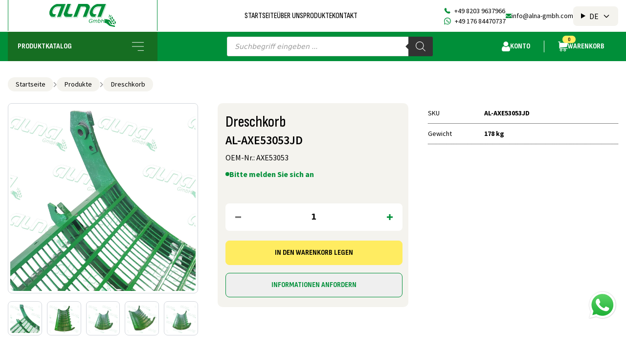

--- FILE ---
content_type: text/html; charset=UTF-8
request_url: https://www.alna-gmbh.com/produkt/dreschkorb/
body_size: 59140
content:
<!DOCTYPE html>
<html>
<head>
    <meta charset="utf-8">
    <meta name="viewport" content="width=device-width, height=device-height, initial-scale=1.0">
    <link rel="shortcut icon" href="/favicon.ico">
    <link href="https://fonts.googleapis.com/css2?family=Sofia+Sans+Condensed:wght@400;500;700&family=Sofia+Sans:wght@700&family=Source+Sans+Pro:wght@400;600;700&display=swap" rel="stylesheet" />

    <meta name='robots' content='index, follow, max-image-preview:large, max-snippet:-1, max-video-preview:-1' />
<link rel="alternate" hreflang="de" href="https://www.alna-gmbh.com/produkt/dreschkorb/" />
<link rel="alternate" hreflang="en" href="https://www.alna-gmbh.com/en/produkt/dreschkorb-2/" />
<link rel="alternate" hreflang="ru" href="https://www.alna-gmbh.com/ru/produkt/dreschkorb-2/" />
<link rel="alternate" hreflang="x-default" href="https://www.alna-gmbh.com/produkt/dreschkorb/" />

	<!-- This site is optimized with the Yoast SEO plugin v23.4 - https://yoast.com/wordpress/plugins/seo/ -->
	<link rel="canonical" href="https://www.alna-gmbh.com/produkt/dreschkorb/" />
	<meta property="og:locale" content="de_DE" />
	<meta property="og:type" content="article" />
	<meta property="og:title" content="Dreschkorb - ALNA GmbH" />
	<meta property="og:description" content="Dreschkorb" />
	<meta property="og:url" content="https://www.alna-gmbh.com/produkt/dreschkorb/" />
	<meta property="og:site_name" content="ALNA GmbH" />
	<meta property="article:modified_time" content="2025-07-16T12:36:58+00:00" />
	<meta property="og:image" content="https://www.alna-gmbh.com/wp-content/uploads/2024/08/AXE53053-5-jpg-scaled-scaled-scaled.jpg" />
	<meta property="og:image:width" content="2560" />
	<meta property="og:image:height" content="2560" />
	<meta property="og:image:type" content="image/jpeg" />
	<meta name="twitter:card" content="summary_large_image" />
	<script type="application/ld+json" class="yoast-schema-graph">{"@context":"https://schema.org","@graph":[{"@type":"WebPage","@id":"https://www.alna-gmbh.com/produkt/dreschkorb/","url":"https://www.alna-gmbh.com/produkt/dreschkorb/","name":"Dreschkorb - ALNA GmbH","isPartOf":{"@id":"https://www.alna-gmbh.com/#website"},"primaryImageOfPage":{"@id":"https://www.alna-gmbh.com/produkt/dreschkorb/#primaryimage"},"image":{"@id":"https://www.alna-gmbh.com/produkt/dreschkorb/#primaryimage"},"thumbnailUrl":"https://www.alna-gmbh.com/wp-content/uploads/2025/07/AXE53053-5-jpg.jpg","datePublished":"2022-08-23T08:57:36+00:00","dateModified":"2025-07-16T12:36:58+00:00","breadcrumb":{"@id":"https://www.alna-gmbh.com/produkt/dreschkorb/#breadcrumb"},"inLanguage":"de","potentialAction":[{"@type":"ReadAction","target":["https://www.alna-gmbh.com/produkt/dreschkorb/"]}]},{"@type":"ImageObject","inLanguage":"de","@id":"https://www.alna-gmbh.com/produkt/dreschkorb/#primaryimage","url":"https://www.alna-gmbh.com/wp-content/uploads/2025/07/AXE53053-5-jpg.jpg","contentUrl":"https://www.alna-gmbh.com/wp-content/uploads/2025/07/AXE53053-5-jpg.jpg","width":1280,"height":1280,"caption":"AXE53053 (5).jpg"},{"@type":"BreadcrumbList","@id":"https://www.alna-gmbh.com/produkt/dreschkorb/#breadcrumb","itemListElement":[{"@type":"ListItem","position":1,"name":"Startseite","item":"https://www.alna-gmbh.com/"},{"@type":"ListItem","position":2,"name":"Produkte","item":"https://www.alna-gmbh.com/produkte/"},{"@type":"ListItem","position":3,"name":"Dreschkorb"}]},{"@type":"WebSite","@id":"https://www.alna-gmbh.com/#website","url":"https://www.alna-gmbh.com/","name":"ALNA GmbH","description":"","potentialAction":[{"@type":"SearchAction","target":{"@type":"EntryPoint","urlTemplate":"https://www.alna-gmbh.com/?s={search_term_string}"},"query-input":{"@type":"PropertyValueSpecification","valueRequired":true,"valueName":"search_term_string"}}],"inLanguage":"de"}]}</script>
	<!-- / Yoast SEO plugin. -->


<script consent-skip-blocker="1" data-skip-lazy-load="js-extra" data-cfasync="false">window.gtag && (()=>{gtag('set', 'url_passthrough', false);
gtag('set', 'ads_data_redaction', false);
for (const d of [{"ad_storage":"denied","ad_user_data":"denied","ad_personalization":"denied","analytics_storage":"denied","functionality_storage":"denied","personalization_storage":"denied","security_storage":"denied","wpml":"denied","woocommerce":"denied","google-maps":"denied","wait_for_update":1000}]) {
	gtag('consent', 'default', d);
}})()</script><style>[consent-id]:not(.rcb-content-blocker):not([consent-transaction-complete]):not([consent-visual-use-parent^="children:"]):not([consent-confirm]){opacity:0!important;}</style><link rel="preload" href="https://www.alna-gmbh.com/wp-content/02168816ab6b0d7bbe66a7b50680df53/dist/83910825.js?ver=af932e55e5f194c31fb69933f509c364" as="script" />
<link rel="preload" href="https://www.alna-gmbh.com/wp-content/02168816ab6b0d7bbe66a7b50680df53/dist/1926524970.js?ver=87a635a43115a395c464eca13074299f" as="script" />
<link rel="preload" href="https://www.alna-gmbh.com/wp-content/plugins/real-cookie-banner-pro/public/lib/animate.css/animate.min.css?ver=4.1.1" as="style" />
<script data-cfasync="false" type="text/javascript" defer src="https://www.alna-gmbh.com/wp-content/02168816ab6b0d7bbe66a7b50680df53/dist/83910825.js?ver=af932e55e5f194c31fb69933f509c364" id="real-cookie-banner-pro-vendor-real-cookie-banner-pro-banner-js"></script>
<script type="application/json" data-skip-lazy-load="js-extra" data-skip-moving="true" data-no-defer nitro-exclude data-alt-type="application/ld+json" data-dont-merge data-wpmeteor-nooptimize="true" data-cfasync="false" id="acba6c09427f5854fb3072a7dcfaadb331-js-extra">{"slug":"real-cookie-banner-pro","textDomain":"real-cookie-banner","version":"4.7.15","restUrl":"https:\/\/www.alna-gmbh.com\/wp-json\/real-cookie-banner\/v1\/","restNamespace":"real-cookie-banner\/v1","restPathObfuscateOffset":"22dec7cf56694343","restRoot":"https:\/\/www.alna-gmbh.com\/wp-json\/","restQuery":{"_v":"4.7.15","_locale":"user","_dataLocale":"de"},"restNonce":"8c87fc72dc","restRecreateNonceEndpoint":"https:\/\/www.alna-gmbh.com\/wp-admin\/admin-ajax.php?action=rest-nonce","publicUrl":"https:\/\/www.alna-gmbh.com\/wp-content\/plugins\/real-cookie-banner-pro\/public\/","chunkFolder":"dist","chunksLanguageFolder":"https:\/\/www.alna-gmbh.com\/wp-content\/languages\/mo-cache\/real-cookie-banner-pro\/","chunks":{"chunk-config-tab-blocker.lite.js":["de_DE-83d48f038e1cf6148175589160cda67e","de_DE-3742b195c693d5349c3e3c551301b290","de_DE-2e71c8c1d3d1be59acee11970e254e0e","de_DE-e8b2dd606e80931c891d633086cb8b96"],"chunk-config-tab-blocker.pro.js":["de_DE-ddf5ae983675e7b6eec2afc2d53654a2","de_DE-145bf873eaf7093c63c2742b09d146c6","de_DE-e56d1fa7ba18f5a60172afa277d883c1"],"chunk-config-tab-consent.lite.js":["de_DE-3823d7521a3fc2857511061e0d660408"],"chunk-config-tab-consent.pro.js":["de_DE-9cb9ecf8c1e8ce14036b5f3a5e19f098"],"chunk-config-tab-cookies.lite.js":["de_DE-1a51b37d0ef409906245c7ed80d76040","de_DE-3742b195c693d5349c3e3c551301b290","de_DE-2e71c8c1d3d1be59acee11970e254e0e"],"chunk-config-tab-cookies.pro.js":["de_DE-572ee75deed92e7a74abba4b86604687","de_DE-145bf873eaf7093c63c2742b09d146c6"],"chunk-config-tab-dashboard.lite.js":["de_DE-f843c51245ecd2b389746275b3da66b6"],"chunk-config-tab-dashboard.pro.js":["de_DE-ae5ae8f925f0409361cfe395645ac077"],"chunk-config-tab-import.lite.js":["de_DE-66df94240f04843e5a208823e466a850"],"chunk-config-tab-import.pro.js":["de_DE-e5fee6b51986d4ff7a051d6f6a7b076a"],"chunk-config-tab-licensing.lite.js":["de_DE-e01f803e4093b19d6787901b9591b5a6"],"chunk-config-tab-licensing.pro.js":["de_DE-4918ea9704f47c2055904e4104d4ffba"],"chunk-config-tab-scanner.lite.js":["de_DE-b10b39f1099ef599835c729334e38429"],"chunk-config-tab-scanner.pro.js":["de_DE-752a1502ab4f0bebfa2ad50c68ef571f"],"chunk-config-tab-settings.lite.js":["de_DE-37978e0b06b4eb18b16164a2d9c93a2c"],"chunk-config-tab-settings.pro.js":["de_DE-e59d3dcc762e276255c8989fbd1f80e3"],"chunk-config-tab-tcf.lite.js":["de_DE-4f658bdbf0aa370053460bc9e3cd1f69","de_DE-3742b195c693d5349c3e3c551301b290","de_DE-e8b2dd606e80931c891d633086cb8b96"],"chunk-config-tab-tcf.pro.js":["de_DE-e1e83d5b8a28f1f91f63b9de2a8b181a","de_DE-e56d1fa7ba18f5a60172afa277d883c1"]},"others":{"customizeValuesBanner":"{\"layout\":{\"type\":\"dialog\",\"maxHeightEnabled\":true,\"maxHeight\":740,\"dialogMaxWidth\":530,\"dialogPosition\":\"middleCenter\",\"dialogMargin\":[0,0,0,0],\"bannerPosition\":\"bottom\",\"bannerMaxWidth\":1024,\"dialogBorderRadius\":3,\"borderRadius\":5,\"animationIn\":\"slideInUp\",\"animationInDuration\":500,\"animationInOnlyMobile\":true,\"animationOut\":\"none\",\"animationOutDuration\":500,\"animationOutOnlyMobile\":true,\"overlay\":true,\"overlayBg\":\"#000000\",\"overlayBgAlpha\":50,\"overlayBlur\":2},\"decision\":{\"acceptAll\":\"button\",\"acceptEssentials\":\"button\",\"showCloseIcon\":false,\"acceptIndividual\":\"link\",\"buttonOrder\":\"all,essential,save,individual\",\"showGroups\":false,\"groupsFirstView\":false,\"saveButton\":\"always\"},\"design\":{\"bg\":\"#ffffff\",\"textAlign\":\"center\",\"linkTextDecoration\":\"underline\",\"borderWidth\":0,\"borderColor\":\"#ffffff\",\"fontSize\":13,\"fontColor\":\"#2b2b2b\",\"fontInheritFamily\":true,\"fontFamily\":\"Arial, Helvetica, sans-serif\",\"fontWeight\":\"normal\",\"boxShadowEnabled\":true,\"boxShadowOffsetX\":0,\"boxShadowOffsetY\":5,\"boxShadowBlurRadius\":13,\"boxShadowSpreadRadius\":0,\"boxShadowColor\":\"#000000\",\"boxShadowColorAlpha\":20},\"headerDesign\":{\"inheritBg\":true,\"bg\":\"#f4f4f4\",\"inheritTextAlign\":true,\"textAlign\":\"center\",\"padding\":[17,20,15,20],\"logo\":\"\",\"logoRetina\":\"\",\"logoMaxHeight\":40,\"logoPosition\":\"left\",\"logoMargin\":[5,15,5,15],\"fontSize\":20,\"fontColor\":\"#2b2b2b\",\"fontInheritFamily\":true,\"fontFamily\":\"Arial, Helvetica, sans-serif\",\"fontWeight\":\"normal\",\"borderWidth\":1,\"borderColor\":\"#efefef\"},\"bodyDesign\":{\"padding\":[15,20,5,20],\"descriptionInheritFontSize\":true,\"descriptionFontSize\":13,\"dottedGroupsInheritFontSize\":true,\"dottedGroupsFontSize\":13,\"dottedGroupsBulletColor\":\"#15779b\",\"teachingsInheritTextAlign\":true,\"teachingsTextAlign\":\"center\",\"teachingsSeparatorActive\":true,\"teachingsSeparatorWidth\":50,\"teachingsSeparatorHeight\":1,\"teachingsSeparatorColor\":\"#15779b\",\"teachingsInheritFontSize\":false,\"teachingsFontSize\":12,\"teachingsInheritFontColor\":false,\"teachingsFontColor\":\"#757575\",\"accordionMargin\":[10,0,5,0],\"accordionPadding\":[5,10,5,10],\"accordionArrowType\":\"outlined\",\"accordionArrowColor\":\"#15779b\",\"accordionBg\":\"#ffffff\",\"accordionActiveBg\":\"#f9f9f9\",\"accordionHoverBg\":\"#efefef\",\"accordionBorderWidth\":1,\"accordionBorderColor\":\"#efefef\",\"accordionTitleFontSize\":12,\"accordionTitleFontColor\":\"#2b2b2b\",\"accordionTitleFontWeight\":\"normal\",\"accordionDescriptionMargin\":[5,0,0,0],\"accordionDescriptionFontSize\":12,\"accordionDescriptionFontColor\":\"#757575\",\"accordionDescriptionFontWeight\":\"normal\",\"acceptAllOneRowLayout\":false,\"acceptAllPadding\":[10,10,10,10],\"acceptAllBg\":\"#15779b\",\"acceptAllTextAlign\":\"center\",\"acceptAllFontSize\":18,\"acceptAllFontColor\":\"#ffffff\",\"acceptAllFontWeight\":\"normal\",\"acceptAllBorderWidth\":0,\"acceptAllBorderColor\":\"#000000\",\"acceptAllHoverBg\":\"#11607d\",\"acceptAllHoverFontColor\":\"#ffffff\",\"acceptAllHoverBorderColor\":\"#000000\",\"acceptEssentialsUseAcceptAll\":true,\"acceptEssentialsButtonType\":\"\",\"acceptEssentialsPadding\":[10,10,10,10],\"acceptEssentialsBg\":\"#efefef\",\"acceptEssentialsTextAlign\":\"center\",\"acceptEssentialsFontSize\":18,\"acceptEssentialsFontColor\":\"#0a0a0a\",\"acceptEssentialsFontWeight\":\"normal\",\"acceptEssentialsBorderWidth\":0,\"acceptEssentialsBorderColor\":\"#000000\",\"acceptEssentialsHoverBg\":\"#e8e8e8\",\"acceptEssentialsHoverFontColor\":\"#000000\",\"acceptEssentialsHoverBorderColor\":\"#000000\",\"acceptIndividualPadding\":[5,5,5,5],\"acceptIndividualBg\":\"#ffffff\",\"acceptIndividualTextAlign\":\"center\",\"acceptIndividualFontSize\":16,\"acceptIndividualFontColor\":\"#15779b\",\"acceptIndividualFontWeight\":\"normal\",\"acceptIndividualBorderWidth\":0,\"acceptIndividualBorderColor\":\"#000000\",\"acceptIndividualHoverBg\":\"#ffffff\",\"acceptIndividualHoverFontColor\":\"#11607d\",\"acceptIndividualHoverBorderColor\":\"#000000\"},\"footerDesign\":{\"poweredByLink\":false,\"inheritBg\":false,\"bg\":\"#fcfcfc\",\"inheritTextAlign\":true,\"textAlign\":\"center\",\"padding\":[10,20,15,20],\"fontSize\":14,\"fontColor\":\"#757474\",\"fontInheritFamily\":true,\"fontFamily\":\"Arial, Helvetica, sans-serif\",\"fontWeight\":\"normal\",\"hoverFontColor\":\"#2b2b2b\",\"borderWidth\":1,\"borderColor\":\"#efefef\",\"languageSwitcher\":\"flags\"},\"texts\":{\"headline\":\"Privatsph\\u00e4re-Einstellungen\",\"description\":\"Wir verwenden Cookies und \\u00e4hnliche Technologien auf unserer Website und verarbeiten personenbezogene Daten von dir (z.B. IP-Adresse), um z.B. Inhalte und Anzeigen zu personalisieren, Medien von Drittanbietern einzubinden oder Zugriffe auf unsere Website zu analysieren. Die Datenverarbeitung kann auch erst in Folge gesetzter Cookies stattfinden. Wir teilen diese Daten mit Dritten, die wir in den Privatsph\\u00e4re-Einstellungen benennen.<br \\\/><br \\\/>Die Datenverarbeitung kann mit deiner Einwilligung oder auf Basis eines berechtigten Interesses erfolgen, dem du in den Privatsph\\u00e4re-Einstellungen widersprechen kannst. Du hast das Recht, nicht einzuwilligen und deine Einwilligung zu einem sp\\u00e4teren Zeitpunkt zu \\u00e4ndern oder zu widerrufen. Weitere Informationen zur Verwendung deiner Daten findest du in unserer {{privacyPolicy}}Datenschutzerkl\\u00e4rung{{\\\/privacyPolicy}}.\",\"acceptAll\":\"Alle akzeptieren\",\"acceptEssentials\":\"Weiter ohne Einwilligung\",\"acceptIndividual\":\"Privatsph\\u00e4re-Einstellungen individuell festlegen\",\"poweredBy\":\"2\",\"dataProcessingInUnsafeCountries\":\"Einige Services verarbeiten personenbezogene Daten in unsicheren Drittl\\u00e4ndern. Indem du in die Nutzung dieser Services einwilligst, erkl\\u00e4rst du dich auch mit der Verarbeitung deiner Daten in diesen unsicheren Drittl\\u00e4ndern gem\\u00e4\\u00df {{legalBasis}} einverstanden. Dies birgt das Risiko, dass deine Daten von Beh\\u00f6rden zu Kontroll- und \\u00dcberwachungszwecken verarbeitet werden, m\\u00f6glicherweise ohne die M\\u00f6glichkeit eines Rechtsbehelfs.\",\"ageNoticeBanner\":\"Du bist unter {{minAge}} Jahre alt? Dann kannst du nicht in optionale Services einwilligen. Du kannst deine Eltern oder Erziehungsberechtigten bitten, mit dir in diese Services einzuwilligen.\",\"ageNoticeBlocker\":\"Du bist unter {{minAge}} Jahre alt? Leider darfst du in diesen Service nicht selbst einwilligen, um diese Inhalte zu sehen. Bitte deine Eltern oder Erziehungsberechtigten, in den Service mit dir einzuwilligen!\",\"listServicesNotice\":\"Wenn du alle Services akzeptierst, erlaubst du, dass {{services}} geladen werden. Diese sind nach ihrem Zweck in Gruppen {{serviceGroups}} unterteilt (Zugeh\\u00f6rigkeit durch hochgestellte Zahlen gekennzeichnet).\",\"listServicesLegitimateInterestNotice\":\"Au\\u00dferdem werden {{services}} auf der Grundlage eines berechtigten Interesses geladen.\",\"tcfStacksCustomName\":\"Services mit verschiedenen Zwecken au\\u00dferhalb des TCF-Standards\",\"tcfStacksCustomDescription\":\"Services, die Einwilligungen nicht \\u00fcber den TCF-Standard, sondern \\u00fcber andere Technologien teilen. Diese werden nach ihrem Zweck in mehrere Gruppen unterteilt. Einige davon werden aufgrund eines berechtigten Interesses genutzt (z.B. Gefahrenabwehr), andere werden nur mit deiner Einwilligung genutzt. Details zu den einzelnen Gruppen und Zwecken der Services findest du in den individuellen Privatsph\\u00e4re-Einstellungen.\",\"consentForwardingExternalHosts\":\"Deine Einwilligung gilt auch auf {{websites}}.\",\"blockerHeadline\":\"{{name}} aufgrund von Privatsph\\u00e4re-Einstellungen blockiert\",\"blockerLinkShowMissing\":\"Zeige alle Services, in die du noch einwilligen musst\",\"blockerLoadButton\":\"Services akzeptieren und Inhalte laden\",\"blockerAcceptInfo\":\"Wenn du die blockierten Inhalte l\\u00e4dst, werden deine Datenschutzeinstellungen angepasst. Inhalte aus diesem Service werden in Zukunft nicht mehr blockiert.\",\"stickyHistory\":\"Historie der Privatsph\\u00e4re-Einstellungen\",\"stickyRevoke\":\"Einwilligungen widerrufen\",\"stickyRevokeSuccessMessage\":\"Du hast die Einwilligung f\\u00fcr Services mit dessen Cookies und Verarbeitung personenbezogener Daten erfolgreich widerrufen. Die Seite wird jetzt neu geladen!\",\"stickyChange\":\"Privatsph\\u00e4re-Einstellungen \\u00e4ndern\"},\"individualLayout\":{\"inheritDialogMaxWidth\":false,\"dialogMaxWidth\":970,\"inheritBannerMaxWidth\":true,\"bannerMaxWidth\":1980,\"descriptionTextAlign\":\"left\"},\"group\":{\"checkboxBg\":\"#f0f0f0\",\"checkboxBorderWidth\":1,\"checkboxBorderColor\":\"#d2d2d2\",\"checkboxActiveColor\":\"#ffffff\",\"checkboxActiveBg\":\"#15779b\",\"checkboxActiveBorderColor\":\"#11607d\",\"groupInheritBg\":true,\"groupBg\":\"#f4f4f4\",\"groupPadding\":[15,15,15,15],\"groupSpacing\":10,\"groupBorderRadius\":5,\"groupBorderWidth\":1,\"groupBorderColor\":\"#f4f4f4\",\"headlineFontSize\":16,\"headlineFontWeight\":\"normal\",\"headlineFontColor\":\"#2b2b2b\",\"descriptionFontSize\":14,\"descriptionFontColor\":\"#757575\",\"linkColor\":\"#757575\",\"linkHoverColor\":\"#2b2b2b\"},\"saveButton\":{\"useAcceptAll\":true,\"type\":\"button\",\"padding\":[10,10,10,10],\"bg\":\"#efefef\",\"textAlign\":\"center\",\"fontSize\":18,\"fontColor\":\"#0a0a0a\",\"fontWeight\":\"normal\",\"borderWidth\":0,\"borderColor\":\"#000000\",\"hoverBg\":\"#e8e8e8\",\"hoverFontColor\":\"#000000\",\"hoverBorderColor\":\"#000000\"},\"individualTexts\":{\"headline\":\"Individuelle Privatsph\\u00e4re-Einstellungen\",\"description\":\"Wir verwenden Cookies und \\u00e4hnliche Technologien auf unserer Website und verarbeiten personenbezogene Daten von dir (z.B. IP-Adresse), um z.B. Inhalte und Anzeigen zu personalisieren, Medien von Drittanbietern einzubinden oder Zugriffe auf unsere Website zu analysieren. Die Datenverarbeitung kann auch erst in Folge gesetzter Cookies stattfinden. Wir teilen diese Daten mit Dritten, die wir in den Privatsph\\u00e4re-Einstellungen benennen.<br \\\/><br \\\/>Die Datenverarbeitung kann mit deiner Einwilligung oder auf Basis eines berechtigten Interesses erfolgen, dem du in den Privatsph\\u00e4re-Einstellungen widersprechen kannst. Du hast das Recht, nicht einzuwilligen und deine Einwilligung zu einem sp\\u00e4teren Zeitpunkt zu \\u00e4ndern oder zu widerrufen. Weitere Informationen zur Verwendung deiner Daten findest du in unserer {{privacyPolicy}}Datenschutzerkl\\u00e4rung{{\\\/privacyPolicy}}.<br \\\/><br \\\/>Im Folgenden findest du eine \\u00dcbersicht \\u00fcber alle Services, die von dieser Website genutzt werden. Du kannst dir detaillierte Informationen zu jedem Service ansehen und ihm einzeln zustimmen oder von deinem Widerspruchsrecht Gebrauch machen.\",\"save\":\"Individuelle Auswahlen speichern\",\"showMore\":\"Service-Informationen anzeigen\",\"hideMore\":\"Service-Informationen ausblenden\",\"postamble\":\"\"},\"mobile\":{\"enabled\":true,\"maxHeight\":400,\"hideHeader\":false,\"alignment\":\"bottom\",\"scalePercent\":90,\"scalePercentVertical\":-50},\"sticky\":{\"enabled\":false,\"animationsEnabled\":true,\"alignment\":\"left\",\"bubbleBorderRadius\":50,\"icon\":\"fingerprint\",\"iconCustom\":\"\",\"iconCustomRetina\":\"\",\"iconSize\":30,\"iconColor\":\"#ffffff\",\"bubbleMargin\":[10,20,20,20],\"bubblePadding\":15,\"bubbleBg\":\"#15779b\",\"bubbleBorderWidth\":0,\"bubbleBorderColor\":\"#10556f\",\"boxShadowEnabled\":true,\"boxShadowOffsetX\":0,\"boxShadowOffsetY\":2,\"boxShadowBlurRadius\":5,\"boxShadowSpreadRadius\":1,\"boxShadowColor\":\"#105b77\",\"boxShadowColorAlpha\":40,\"bubbleHoverBg\":\"#ffffff\",\"bubbleHoverBorderColor\":\"#000000\",\"hoverIconColor\":\"#000000\",\"hoverIconCustom\":\"\",\"hoverIconCustomRetina\":\"\",\"menuFontSize\":16,\"menuBorderRadius\":5,\"menuItemSpacing\":10,\"menuItemPadding\":[5,10,5,10]},\"customCss\":{\"css\":\"\",\"antiAdBlocker\":\"y\"}}","isPro":true,"showProHints":false,"proUrl":"https:\/\/devowl.io\/de\/go\/real-cookie-banner?source=rcb-lite","showLiteNotice":false,"frontend":{"groups":"[{\"id\":162,\"name\":\"Essenziell\",\"slug\":\"essenziell\",\"description\":\"Essenzielle Services sind f\\u00fcr die grundlegende Funktionalit\\u00e4t der Website erforderlich. Sie enthalten nur technisch notwendige Services. Diesen Services kann nicht widersprochen werden.\",\"isEssential\":true,\"items\":[{\"id\":115948,\"name\":\"WPML\",\"purpose\":\"WPML ist ein Mehrsprachen-System f\\u00fcr WordPress Websites, um die Website in mehreren Sprachen auszugeben und sie damit einer gr\\u00f6\\u00dferen Menge an Nutzern erreichbar zu machen. Cookies oder Cookie-\\u00e4hnliche Technologien k\\u00f6nnen gespeichert und ausgelesen werden. Diese k\\u00f6nnen die Sprache des Nutzers speichern und k\\u00f6nnen den Nutzer auf die Version der Webseite umleiten, die der Sprache des Browsers des Nutzers entspricht. Das berechtigte Interesse an der Nutzung dieses Services ist die Speicherung der Sprache des Nutzers zu speichern, um den Inhalt in der richtigen Sprache zu \\u00fcbermitteln.\",\"providerContact\":{\"phone\":\"\",\"email\":\"\",\"link\":\"\"},\"isProviderCurrentWebsite\":true,\"provider\":\"\",\"uniqueName\":\"wpml\",\"isEmbeddingOnlyExternalResources\":false,\"legalBasis\":\"consent\",\"dataProcessingInCountries\":[],\"dataProcessingInCountriesSpecialTreatments\":[],\"technicalDefinitions\":[{\"type\":\"http\",\"name\":\"wp-wpml_current_language\",\"host\":\"www.alna-gmbh.com\",\"duration\":1,\"durationUnit\":\"d\",\"isSessionDuration\":false},{\"type\":\"indexedDb\",\"name\":\"wp-wpml_current_admin_language_*\",\"host\":\"www.alna-gmbh.com\",\"duration\":1,\"durationUnit\":\"d\",\"isSessionDuration\":false},{\"type\":\"http\",\"name\":\"_icl_visitor_lang_js\",\"host\":\"www.alna-gmbh.com\",\"duration\":0,\"durationUnit\":\"y\",\"isSessionDuration\":true},{\"type\":\"http\",\"name\":\"wpml_browser_redirect_test\",\"host\":\"www.alna-gmbh.com\",\"duration\":0,\"durationUnit\":\"y\",\"isSessionDuration\":true}],\"codeDynamics\":[],\"providerPrivacyPolicyUrl\":\"\",\"providerLegalNoticeUrl\":\"\",\"tagManagerOptInEventName\":\"\",\"tagManagerOptOutEventName\":\"\",\"googleConsentModeConsentTypes\":[],\"codeOptIn\":\"\",\"executeCodeOptInWhenNoTagManagerConsentIsGiven\":false,\"codeOptOut\":\"\",\"executeCodeOptOutWhenNoTagManagerConsentIsGiven\":false,\"deleteTechnicalDefinitionsAfterOptOut\":false,\"codeOnPageLoad\":\"\",\"presetId\":\"wpml\"},{\"id\":115945,\"name\":\"WooCommerce\",\"purpose\":\"WooCommerce erm\\u00f6glicht das Einbetten von einem E-Commerce-Shopsystem, mit dem du Produkte auf einer Website kaufen kannst. Dies erfordert die Verarbeitung der IP-Adresse und der Metadaten des Nutzers. Cookies oder Cookie-\\u00e4hnliche Technologien k\\u00f6nnen gespeichert und ausgelesen werden. Diese k\\u00f6nnen personenbezogene Daten und technische Daten wie Sitzung-ID, Account-Informationen, Bewertungsdaten, Benutzer-ID, Warenkorb des Benutzers in der Datenbank der Website, zuletzt angesehenen Produkte und verborgene Mitteilungen enthalten. Diese Daten k\\u00f6nnen verwendet werden, um den Download-Prozess f\\u00fcr herunterladbare Produkte zu verfolgen. WooCommerce kann das Einkaufserlebnis personalisieren, indem es z.B. bereits angesehene Produkte erneut anzeigt. Das berechtigte Interesse an der Nutzung dieses Dienstes ist das Angebot von Waren und Produkten in einer digitalen Umgebung.\",\"providerContact\":{\"phone\":\"\",\"email\":\"\",\"link\":\"\"},\"isProviderCurrentWebsite\":true,\"provider\":\"\",\"uniqueName\":\"woocommerce\",\"isEmbeddingOnlyExternalResources\":false,\"legalBasis\":\"legitimate-interest\",\"dataProcessingInCountries\":[],\"dataProcessingInCountriesSpecialTreatments\":[],\"technicalDefinitions\":[{\"type\":\"session\",\"name\":\"wc_fragments_*\",\"host\":\"https:\\\/\\\/www.alna-gmbh.com\",\"duration\":1,\"durationUnit\":\"y\",\"isSessionDuration\":false},{\"type\":\"session\",\"name\":\"wc_cart_hash_*\",\"host\":\"https:\\\/\\\/www.alna-gmbh.com\",\"duration\":1,\"durationUnit\":\"y\",\"isSessionDuration\":false},{\"type\":\"local\",\"name\":\"wc_cart_hash_*\",\"host\":\"alna-gmbh.com\",\"duration\":0,\"durationUnit\":\"y\",\"isSessionDuration\":false},{\"type\":\"http\",\"name\":\"woocommerce_cart_hash\",\"host\":\"alna-gmbh.com\",\"duration\":0,\"durationUnit\":\"y\",\"isSessionDuration\":true},{\"type\":\"http\",\"name\":\"wp_woocommerce_session_*\",\"host\":\"alna-gmbh.com\",\"duration\":2,\"durationUnit\":\"d\",\"isSessionDuration\":false},{\"type\":\"http\",\"name\":\"woocommerce_items_in_cart\",\"host\":\"alna-gmbh.com\",\"duration\":0,\"durationUnit\":\"y\",\"isSessionDuration\":true},{\"type\":\"http\",\"name\":\"wc_cart_hash\",\"host\":\"alna-gmbh.com\",\"duration\":1,\"durationUnit\":\"y\",\"isSessionDuration\":true},{\"type\":\"http\",\"name\":\"wordpress_logged_in_*\",\"host\":\"alna-gmbh.com\",\"duration\":1,\"durationUnit\":\"y\",\"isSessionDuration\":true},{\"type\":\"http\",\"name\":\"wordpress_sec_*\",\"host\":\"alna-gmbh.com\",\"duration\":1,\"durationUnit\":\"y\",\"isSessionDuration\":true},{\"type\":\"http\",\"name\":\"comment_author_*\",\"host\":\"alna-gmbh.com\",\"duration\":1,\"durationUnit\":\"y\",\"isSessionDuration\":false},{\"type\":\"http\",\"name\":\"comment_author_email_*\",\"host\":\"alna-gmbh.com\",\"duration\":1,\"durationUnit\":\"y\",\"isSessionDuration\":false},{\"type\":\"http\",\"name\":\"woocommerce_recently_viewed\",\"host\":\"alna-gmbh.com\",\"duration\":1,\"durationUnit\":\"y\",\"isSessionDuration\":true},{\"type\":\"http\",\"name\":\"store_notice*\",\"host\":\"alna-gmbh.com\",\"duration\":1,\"durationUnit\":\"y\",\"isSessionDuration\":true},{\"type\":\"session\",\"name\":\"wc_cart_created\",\"host\":\"https:\\\/\\\/www.alna-gmbh.com\",\"duration\":1,\"durationUnit\":\"y\",\"isSessionDuration\":false},{\"type\":\"local\",\"name\":\"storeApiNonce\",\"host\":\"https:\\\/\\\/www.alna-gmbh.com\",\"duration\":1,\"durationUnit\":\"y\",\"isSessionDuration\":false},{\"type\":\"local\",\"name\":\"wc-blocks_mini_cart_totals\",\"host\":\"https:\\\/\\\/www.alna-gmbh.com\",\"duration\":1,\"durationUnit\":\"y\",\"isSessionDuration\":false}],\"codeDynamics\":[],\"providerPrivacyPolicyUrl\":\"\",\"providerLegalNoticeUrl\":\"\",\"tagManagerOptInEventName\":\"\",\"tagManagerOptOutEventName\":\"\",\"googleConsentModeConsentTypes\":[],\"codeOptIn\":\"\",\"executeCodeOptInWhenNoTagManagerConsentIsGiven\":false,\"codeOptOut\":\"\",\"executeCodeOptOutWhenNoTagManagerConsentIsGiven\":false,\"deleteTechnicalDefinitionsAfterOptOut\":false,\"codeOnPageLoad\":\"\",\"presetId\":\"woocommerce\"},{\"id\":77385,\"name\":\"Real Cookie Banner\",\"purpose\":\"Real Cookie Banner bittet Website-Besucher um die Einwilligung zum Setzen von Cookies und zur Verarbeitung personenbezogener Daten. Dazu wird jedem Website-Besucher eine UUID (pseudonyme Identifikation des Nutzers) zugewiesen, die bis zum Ablauf des Cookies zur Speicherung der Einwilligung g\\u00fcltig ist. Cookies werden dazu verwendet, um zu testen, ob Cookies gesetzt werden k\\u00f6nnen, um Referenz auf die dokumentierte Einwilligung zu speichern, um zu speichern, in welche Services aus welchen Service-Gruppen der Besucher eingewilligt hat, und, falls Einwilligung nach dem Transparency & Consent Framework (TCF) eingeholt werden, um die Einwilligungen in TCF Partner, Zwecke, besondere Zwecke, Funktionen und besondere Funktionen zu speichern. Im Rahmen der Darlegungspflicht nach DSGVO wird die erhobene Einwilligung vollumf\\u00e4nglich dokumentiert. Dazu z\\u00e4hlt neben den Services und Service-Gruppen, in welche der Besucher eingewilligt hat, und falls Einwilligung nach dem TCF Standard eingeholt werden, in welche TCF Partner, Zwecke und Funktionen der Besucher eingewilligt hat, alle Einstellungen des Cookie Banners zum Zeitpunkt der Einwilligung als auch die technischen Umst\\u00e4nde (z.B. Gr\\u00f6\\u00dfe des Sichtbereichs bei der Einwilligung) und die Nutzerinteraktionen (z.B. Klick auf Buttons), die zur Einwilligung gef\\u00fchrt haben. Die Einwilligung wird pro Sprache einmal erhoben.\",\"providerContact\":{\"phone\":\"\",\"email\":\"\",\"link\":\"\"},\"isProviderCurrentWebsite\":true,\"provider\":\"\",\"uniqueName\":\"\",\"isEmbeddingOnlyExternalResources\":false,\"legalBasis\":\"legal-requirement\",\"dataProcessingInCountries\":[],\"dataProcessingInCountriesSpecialTreatments\":[],\"technicalDefinitions\":[{\"type\":\"http\",\"name\":\"real_cookie_banner*\",\"host\":\".alna-gmbh.com\",\"duration\":365,\"durationUnit\":\"d\",\"isSessionDuration\":false},{\"type\":\"http\",\"name\":\"real_cookie_banner*-tcf\",\"host\":\".alna-gmbh.com\",\"duration\":365,\"durationUnit\":\"d\",\"isSessionDuration\":false},{\"type\":\"http\",\"name\":\"real_cookie_banner*-gcm\",\"host\":\".alna-gmbh.com\",\"duration\":365,\"durationUnit\":\"d\",\"isSessionDuration\":false},{\"type\":\"http\",\"name\":\"real_cookie_banner-test\",\"host\":\".alna-gmbh.com\",\"duration\":365,\"durationUnit\":\"d\",\"isSessionDuration\":false},{\"type\":\"local\",\"name\":\"real_cookie_banner*\",\"host\":\"https:\\\/\\\/www.alna-gmbh.com\",\"duration\":1,\"durationUnit\":\"d\",\"isSessionDuration\":false},{\"type\":\"local\",\"name\":\"real_cookie_banner*-tcf\",\"host\":\"https:\\\/\\\/www.alna-gmbh.com\",\"duration\":1,\"durationUnit\":\"d\",\"isSessionDuration\":false},{\"type\":\"local\",\"name\":\"real_cookie_banner*-gcm\",\"host\":\"https:\\\/\\\/www.alna-gmbh.com\",\"duration\":1,\"durationUnit\":\"d\",\"isSessionDuration\":false},{\"type\":\"local\",\"name\":\"real_cookie_banner-consent-queue*\",\"host\":\"https:\\\/\\\/www.alna-gmbh.com\",\"duration\":1,\"durationUnit\":\"d\",\"isSessionDuration\":false}],\"codeDynamics\":[],\"providerPrivacyPolicyUrl\":\"\",\"providerLegalNoticeUrl\":\"\",\"tagManagerOptInEventName\":\"\",\"tagManagerOptOutEventName\":\"\",\"googleConsentModeConsentTypes\":[],\"codeOptIn\":\"\",\"executeCodeOptInWhenNoTagManagerConsentIsGiven\":false,\"codeOptOut\":\"\",\"executeCodeOptOutWhenNoTagManagerConsentIsGiven\":false,\"deleteTechnicalDefinitionsAfterOptOut\":false,\"codeOnPageLoad\":\"\",\"presetId\":\"real-cookie-banner\"}]},{\"id\":165,\"name\":\"Funktional\",\"slug\":\"funktional\",\"description\":\"Funktionale Services sind notwendig, um \\u00fcber die wesentliche Funktionalit\\u00e4t der Website hinausgehende Features wie h\\u00fcbschere Schriftarten, Videowiedergabe oder interaktive Web 2.0-Features bereitzustellen. Inhalte von z.B. Video- und Social Media-Plattformen sind standardm\\u00e4\\u00dfig gesperrt und k\\u00f6nnen zugestimmt werden. Wenn dem Service zugestimmt wird, werden diese Inhalte automatisch ohne weitere manuelle Einwilligung geladen.\",\"isEssential\":false,\"items\":[{\"id\":77388,\"name\":\"Google Maps\",\"purpose\":\"Google Maps erm\\u00f6glicht das Einbetten von Karten direkt in Websites, um die Website zu verbessern. Dies erfordert die Verarbeitung der IP-Adresse und der Metadaten des Nutzers. Cookies oder Cookie-\\u00e4hnliche Technologien k\\u00f6nnen gespeichert und ausgelesen werden. Diese k\\u00f6nnen personenbezogene Daten und technische Daten wie Nutzer-IDs, Einwilligungen, Einstellungen der Karten-Software und Sicherheitstokens enthalten. Diese Daten k\\u00f6nnen verwendet werden, um besuchte Websites zu erfassen, detaillierte Statistiken \\u00fcber das Nutzerverhalten zu erstellen und um die Dienste von Google zu verbessern. Diese Daten k\\u00f6nnen von Google mit den Daten der auf den Websites von Google (z. B. google.com und youtube.com) eingeloggten Nutzer verkn\\u00fcpft werden. Google stellt personenbezogene Daten seinen verbundenen Unternehmen, anderen vertrauensw\\u00fcrdigen Unternehmen oder Personen zur Verf\\u00fcgung, die diese Daten auf der Grundlage der Anweisungen von Google und in \\u00dcbereinstimmung mit den Datenschutzbestimmungen von Google verarbeiten k\\u00f6nnen.\",\"providerContact\":{\"phone\":\"+1 650 253 0000\",\"email\":\"dpo-google@google.com\",\"link\":\"https:\\\/\\\/support.google.com\\\/\"},\"isProviderCurrentWebsite\":false,\"provider\":\"Google Ireland Limited, Gordon House, Barrow Street, Dublin 4, Irland\",\"uniqueName\":\"google-maps\",\"isEmbeddingOnlyExternalResources\":false,\"legalBasis\":\"consent\",\"dataProcessingInCountries\":[\"US\",\"IE\",\"AU\",\"BE\",\"BR\",\"CA\",\"CL\",\"FI\",\"FR\",\"DE\",\"HK\",\"IN\",\"ID\",\"IL\",\"IT\",\"JP\",\"KR\",\"NL\",\"PL\",\"QA\",\"SG\",\"ES\",\"CH\",\"TW\",\"GB\"],\"dataProcessingInCountriesSpecialTreatments\":[\"provider-is-self-certified-trans-atlantic-data-privacy-framework\"],\"technicalDefinitions\":[{\"type\":\"http\",\"name\":\"NID\",\"host\":\".google.com\",\"duration\":6,\"durationUnit\":\"mo\",\"isSessionDuration\":false},{\"type\":\"http\",\"name\":\"__Secure-3PSIDCC\",\"host\":\".google.com\",\"duration\":1,\"durationUnit\":\"y\",\"isSessionDuration\":false},{\"type\":\"http\",\"name\":\"__Secure-1PSIDCC\",\"host\":\".google.com\",\"duration\":1,\"durationUnit\":\"y\",\"isSessionDuration\":false},{\"type\":\"http\",\"name\":\"SIDCC\",\"host\":\".google.com\",\"duration\":1,\"durationUnit\":\"y\",\"isSessionDuration\":false},{\"type\":\"http\",\"name\":\"__Secure-3PAPISID\",\"host\":\".google.com\",\"duration\":13,\"durationUnit\":\"mo\",\"isSessionDuration\":false},{\"type\":\"http\",\"name\":\"SSID\",\"host\":\".google.com\",\"duration\":13,\"durationUnit\":\"mo\",\"isSessionDuration\":false},{\"type\":\"http\",\"name\":\"__Secure-1PAPISID\",\"host\":\".google.com\",\"duration\":13,\"durationUnit\":\"mo\",\"isSessionDuration\":false},{\"type\":\"http\",\"name\":\"HSID\",\"host\":\".google.com\",\"duration\":13,\"durationUnit\":\"mo\",\"isSessionDuration\":false},{\"type\":\"http\",\"name\":\"__Secure-3PSID\",\"host\":\".google.com\",\"duration\":13,\"durationUnit\":\"mo\",\"isSessionDuration\":false},{\"type\":\"http\",\"name\":\"__Secure-1PSID\",\"host\":\".google.com\",\"duration\":13,\"durationUnit\":\"mo\",\"isSessionDuration\":false},{\"type\":\"http\",\"name\":\"SID\",\"host\":\".google.com\",\"duration\":13,\"durationUnit\":\"mo\",\"isSessionDuration\":false},{\"type\":\"http\",\"name\":\"SAPISID\",\"host\":\".google.com\",\"duration\":13,\"durationUnit\":\"mo\",\"isSessionDuration\":false},{\"type\":\"http\",\"name\":\"APISID\",\"host\":\".google.com\",\"duration\":13,\"durationUnit\":\"mo\",\"isSessionDuration\":false},{\"type\":\"http\",\"name\":\"CONSENT\",\"host\":\".google.com\",\"duration\":13,\"durationUnit\":\"mo\",\"isSessionDuration\":false},{\"type\":\"http\",\"name\":\"__Secure-ENID\",\"host\":\".google.com\",\"duration\":13,\"durationUnit\":\"mo\",\"isSessionDuration\":false},{\"type\":\"http\",\"name\":\"AEC\",\"host\":\".google.com\",\"duration\":6,\"durationUnit\":\"mo\",\"isSessionDuration\":false},{\"type\":\"local\",\"name\":\"_c;;i\",\"host\":\"https:\\\/\\\/www.google.com\",\"duration\":1,\"durationUnit\":\"y\",\"isSessionDuration\":false},{\"type\":\"local\",\"name\":\"LH;;s-*\",\"host\":\"https:\\\/\\\/www.google.com\",\"duration\":1,\"durationUnit\":\"y\",\"isSessionDuration\":false},{\"type\":\"local\",\"name\":\"sb_wiz.zpc.gws-wiz.\",\"host\":\"https:\\\/\\\/www.google.com\",\"duration\":1,\"durationUnit\":\"y\",\"isSessionDuration\":false},{\"type\":\"local\",\"name\":\"sb_wiz.ueh\",\"host\":\"https:\\\/\\\/www.google.com\",\"duration\":1,\"durationUnit\":\"y\",\"isSessionDuration\":false}],\"codeDynamics\":[],\"providerPrivacyPolicyUrl\":\"https:\\\/\\\/policies.google.com\\\/privacy\",\"providerLegalNoticeUrl\":\"https:\\\/\\\/www.google.de\\\/contact\\\/impressum.html\",\"tagManagerOptInEventName\":\"\",\"tagManagerOptOutEventName\":\"\",\"googleConsentModeConsentTypes\":[],\"codeOptIn\":\"\",\"executeCodeOptInWhenNoTagManagerConsentIsGiven\":false,\"codeOptOut\":\"\",\"executeCodeOptOutWhenNoTagManagerConsentIsGiven\":false,\"deleteTechnicalDefinitionsAfterOptOut\":false,\"codeOnPageLoad\":\"\",\"presetId\":\"google-maps\"}]}]","links":[{"id":77379,"label":"Datenschutzerkl\u00e4rung","pageType":"privacyPolicy","url":"https:\/\/www.alna-gmbh.com\/datenschutzerklaerung\/","hideCookieBanner":true,"isTargetBlank":true},{"id":77382,"label":"Impressum","pageType":"legalNotice","url":"https:\/\/www.alna-gmbh.com\/impressum\/","hideCookieBanner":true,"isTargetBlank":true}],"websiteOperator":{"address":"ALNA GmbH","country":"DE","contactEmail":"base64-encoded:aW5mb0BhbG5hLWdtYmguY29t","contactPhone":"+49 8203 9637966","contactFormUrl":"https:\/\/www.alna-gmbh.com\/kontakt\/"},"blocker":[{"id":77391,"name":"Google Maps","description":"","rules":["*maps.google.com*","*google.*\/maps*","*maps.googleapis.com*","*maps.gstatic.com*","*google.maps.Map(*","div[data-settings*=\"wpgmza_\"]","*\/wp-content\/plugins\/wp-google-maps\/js\/*","*\/wp-content\/plugins\/wp-google-maps-pro\/js\/*","div[class=\"gmp_map_opts\"]","div[class=\"et_pb_map\"]","div[class*=\"uncode-gmaps-widget\"]","*uncode.gmaps*.js*","*dynamic-google-maps.js*","*@googlemaps\/markerclustererplus\/*","div[data-widget_type*=\"dyncontel-acf-google-maps\"]","*\/wp-content\/plugins\/wp-google-map-gold\/assets\/js\/*","*\/wp-content\/plugins\/wp-google-map-plugin\/assets\/js\/*","*\/wp-content\/plugins\/wp-google-maps-gold\/js\/*",".data(\"wpgmp_maps\")","div[class*=\"wpgmp_map_container\"]","div[data-map-provider=\"google\"]","div[class*=\"module-maps-pro\"]","div[id=\"wpsl-wrap\"]","*\/wp-content\/plugins\/wp-store-locator\/js\/*","script[id=\"google-maps-infobox-js\"]","*google.maps.event*","div[class*=\"fusion-google-map\"]","*\/wp-content\/plugins\/extensions-for-elementor\/assets\/lib\/gmap3\/gmap3*","div[class*=\"elementor-widget-ee-mb-google-map\"]","div[class*=\"mec-events-meta-group-gmap\"]","*\/wp-content\/plugins\/modern-events-calendar\/assets\/packages\/richmarker\/richmarker*","*\/wp-content\/plugins\/modern-events-calendar\/assets\/js\/googlemap*",".mecGoogleMaps(","div[class*=\"google_map_shortcode_wrapper\"]","*\/wp-content\/themes\/wpresidence\/js\/google_js\/google_map_code_listing*","*\/wp-content\/themes\/wpresidence\/js\/google_js\/google_map_code.js*","*\/wp-content\/themes\/wpresidence\/js\/infobox*","div[class*=\"elementor-widget-premium-addon-maps\"]","div[class*=\"premium-maps-container\"]","*\/wp-content\/plugins\/premium-addons-for-elementor\/assets\/frontend\/min-js\/premium-maps.min.js*","section[class*=\"ff-map\"]","*\/wp-content\/themes\/ark\/assets\/plugins\/google-map*","*\/wp-content\/themes\/ark\/assets\/scripts\/components\/google-map*","*\/wp-content\/plugins\/ultimate-elementor\/assets\/min-js\/uael-google-map*","div[class*=\"elementor-widget-uael-google-map\"]","div[class*=\"wpforms-geolocation-map\"]","*\/wp-content\/plugins\/wpforms-geolocation\/assets\/js\/wpforms-geolocation-google-api*","iframe[src*=\"callback=map-iframe\"]","*\/wp-content\/plugins\/immomakler\/vendors\/gmaps\/*","*\/wp-content\/plugins\/codespacing-progress-map\/assets\/js\/*","div[class*=\"codespacing_progress_map_area\"]","div[class*=\"qode_google_map\"]","*wp-content\/plugins\/wp-grid-builder-map-facet\/assets\/js*","div[class*=\"wpgb-map-facet\"]","*wp-content\/themes\/my-listing\/assets\/dist\/maps\/google-maps\/*","*wp-content\/themes\/my-listing\/assets\/dist\/explore*","div[class*=\"c27-map\"]","div[class*=\"elementor-widget-case27-explore-widget\"]","*wp-content\/themes\/salient\/js\/build\/map*","div[class*=\"nectar-google-map\"]","div[class=\"hmapsprem_map_container\"]","*\/wp-content\/plugins\/hmapsprem\/assets\/js\/frontend_script.js*","div[class*=\"jet-map\"]","div[class*=\"ginput_container_gfgeo_google_map\"]","div[class*=\"rodich-google-map\"]",".googleMap({","div[class*=\"elementor-widget-jet-engine-maps-listing\"]","*\/wp-content\/plugins\/jet-engine\/assets\/js\/frontend-maps*","*wp-content\/plugins\/jet-engine\/includes\/modules\/maps-listings\/*","*\/wp-content\/plugins\/facetwp-map-facet\/assets\/js\/*","div[class*=\"facetwp-type-map\"]","div[class*=\"eltd_google_map\"]","div[class*=\"cmsmasters_google_map\"]","*wp-content\/plugins\/th-widget-pack\/js\/themo-google-maps.js*","div[class*=\"th-gmap-wrap\"]","div[class*=\"th-map\"]","div[class*=\"ultimate_google_map\"]","div[id=\"asl-storelocator\"]","*wp-content\/plugins\/agile-store-locator*","*wp-content\/plugins\/wp-map-block*","div[class*=\"wpmapblockrender\"]","*wp-content\/themes\/creativo\/assets\/js\/min\/general\/google-maps.min.js*","div[data-id^=\"google_map_element_\"]","div[class*=\"onepress-map\"]","div[class*=\"av_gmaps\"]","*\/wp-content\/themes\/enfold\/framework\/js\/conditional_load\/avia_google_maps*","avf_exclude_assets:avia-google-maps-api","avf_exclude_assets:avia_google_maps_front_script","avf_exclude_assets:avia_google_maps_api_script","div[class*=\"avia-google-maps\"]","div[class*=\"avia-google-map-container\"]","*wp-content\/themes\/woodmart\/js\/scripts\/elements\/googleMap*","*wp-content\/themes\/woodmart\/js\/libs\/maplace*","div[class*=\"elementor-widget-wd_google_map\"]","div[class*=\"elementor-widget-neuron-advanced-google-maps\"]","*wp-content\/plugins\/directories\/assets\/js\/map-googlemaps.min.js*","*wp-content\/plugins\/directories\/assets\/js\/map-googlemaps-*.min.js*","*DRTS.Map.api.getMap(*","div[class*=\"drts-map-container\"]","*\/wp-content\/plugins\/so-widgets-bundle\/js\/sow.google-map*","div[class*=\"so-widget-sow-google-map\"]","div[id^=\"tribe-events-gmap\"]","*\/wp-content\/plugins\/the-events-calendar\/src\/resources\/js\/embedded-map*","div[id^=\"mapp\"][class*=\"mapp-layout\"]","*\/wp-content\/plugins\/mappress-google-maps-for-wordpress\/build\/index_mappress*","div[class*=\"sober-map\"]","div[class*=\"elementor-widget-vehica_location_single_car_widget\"]","div[class*=\"elementor-widget-vehica_map_general_widget\"]","div[class*=\"elementor-widget-eael-google-map\"]","div[class*=\"em-location-map\"]","div[class*=\"em-locations-map\"]","div[class*=\"em-search-geo\":confirm(),keepAttributes(value=class)]","div[id=\"em-map\"]","*wp_widget_gd_map*","*wp-content\/plugins\/geodirectory\/assets\/aui\/js\/map.min.js*","*wp-content\/plugins\/geodirectory\/assets\/js\/goMap.min.js*","div[class*=\"geodir_map_container\"]","build_map_ajax_search_param","geodir_show_sub_cat_collapse_button","div[class*=\"mkdf-mwl-map\"]","div[class*=\"w-map provider_google\"]","div[class*=\"bt_bb_google_maps_map\"]","div[class*=\"wpgmza_map\"]","div[class*=\"brxe-map\"]","*\/wp-content\/themes\/bricks\/assets\/js\/libs\/infobox*","div[class*=\"btGoogleMapsWrapper\"]","*\/wp-content\/plugins\/industrial\/bt_gmap*","bt_gmap_init","div[class*=\"bde-google-map\":visualParent(value=children:iframe),keepAttributes(value=class),style(this=height:auto!important;)]","*\/wp-content\/plugins\/estatik*\/assets\/js\/custom\/map*","*\/wp-content\/plugins\/estatik*\/assets\/js\/custom\/shortcode-property-map*","div[class*=\"es-widget-map-wrap\"]","*\/wp-content\/plugins\/supreme-maps-pro\/assets\/google\/*","div[class*=\"supreme_google_map_container\"]","*wp-content\/plugins\/themedraft-core\/elementor-widgets\/assets\/js\/gmap.js*","div[class*=\"elementor-widget-themedraft-map\"]","div[class*=\"td-map-wrapper\"]","*\/wp-content\/plugins\/wd-google-maps\/js\/*","gmwdInitMainMap","div[class*=\"gmwd_container_wrapper\"]","div[class*=\"advanced-gmaps\":keepAttributes(value=class),jQueryHijackEach()]","div[class*=\"wpgmza_map\":keepAttributes(value=class),jQueryHijackEach()][data-maps-engine=\"google-maps\"]","*wp-content\/plugins\/geodirectory\/assets\/js\/geodir-map*","div[class*=\"novo-map-container\"]","*wp-content\/plugins\/novo-map\/*.js*","*jquery.gmap*","div[id^=\"responsive_map-\"]",".gMap({","div[class*=\"elementor-widget-elementskit-google-map\"]","div[class*=\"eut-map-wrapper\"]","*wp-content\/themes\/corpus\/js\/maps*","div[class*=\"etn-front-map\"]","*wp-content\/plugins\/eventin-pro\/assets\/js\/etn-location*","*wp-content\/plugins\/profile-builder-pro\/front-end\/extra-fields\/map\/one-map-listing.js*","div[class=\"wppb-acf-map-all\"]","div[data-gmap-key][class*=\"fw-map\":keepAttributes(value=class),jQueryHijackEach()]","div[class*=\"google-map-wrapper\"]","mfn_google_maps_","div[class*=\"jet-smart-filters-location-distance\":keepAttributes(value=class),confirm()][class*=\"jet-filter\"]","!*\/wp-content\/plugins\/jet-engine\/includes\/modules\/maps-listings\/assets\/js\/public\/location-distance.js*","input[data-autocomplete=\"1\"][data-fieldtype\/\/=\"^(zip|country|address|city)$\":confirm(),keepAttributes(value=data-autocomplete),jQueryHijackEach()]","div[class*=\"elementor-widget-wts-gmap\"]","*wp-content\/themes\/appthemes-vantage\/includes\/geo\/map-providers\/google-maps*","*wp-content\/themes\/appthemes-vantage\/assets\/js\/lib\/infobubble\/infobubble*","*wp-content\/themes\/appthemes-vantage\/assets\/js\/lib\/markerclustererplus\/markerclusterer*","div[id^=\"va_widget_listing_map-\"]","mapsupreme_initialize","*\/wp-content\/plugins\/qt-places\/inc\/frontend\/assets\/*.js*","div[class*=\"qt_dynamicmaps\"]","div[class*=\"qtPlaces-container\"]","*wp-content\/plugins\/theplus_elementor_addon\/assets\/js\/main\/google-map\/*","div[class*=\"elementor-widget-tp-google-map\"]","*wp-content\/plugins\/wp-event-manager-google-maps\/assets\/js\/*","*wp-content\/plugins\/um-user-locations\/assets\/js\/map*","div[class*=\"um-member-directory-map\"]"],"criteria":"services","tcfVendors":[],"tcfPurposes":[],"services":[77388],"isVisual":true,"visualType":"wrapped","visualMediaThumbnail":"0","visualContentType":"map","isVisualDarkMode":false,"visualBlur":0,"visualDownloadThumbnail":true,"visualHeroButtonText":"Karte laden","shouldForceToShowVisual":false,"presetId":"google-maps","visualThumbnail":{"url":"https:\/\/www.alna-gmbh.com\/wp-content\/plugins\/real-cookie-banner-pro\/public\/images\/visual-content-blocker\/map-light.svg","width":500,"height":310,"hide":["overlay"],"titleType":"center"}}],"languageSwitcher":[{"name":"Deutsch","current":true,"flag":"https:\/\/www.alna-gmbh.com\/wp-content\/plugins\/sitepress-multilingual-cms\/res\/flags\/de.png","url":"https:\/\/www.alna-gmbh.com\/produkt\/dreschkorb\/","locale":"de"},{"name":"English","current":false,"flag":"https:\/\/www.alna-gmbh.com\/wp-content\/plugins\/sitepress-multilingual-cms\/res\/flags\/en.png","url":"https:\/\/www.alna-gmbh.com\/en\/produkt\/dreschkorb-2\/","locale":"en"},{"name":"\u0420\u0443\u0441\u0441\u043a\u0438\u0439","current":false,"flag":"https:\/\/www.alna-gmbh.com\/wp-content\/plugins\/sitepress-multilingual-cms\/res\/flags\/ru.png","url":"https:\/\/www.alna-gmbh.com\/ru\/produkt\/dreschkorb-2\/","locale":"ru"}],"decisionCookieName":"real_cookie_banner-v:3_blog:1_path:7663fbb-lang:de","revisionHash":"e5454aeef0f9bcb9c4444ff252f86cca","territorialLegalBasis":["gdpr-eprivacy"],"setCookiesViaManager":"googleTagManagerWithGcm","isRespectDoNotTrack":false,"failedConsentDocumentationHandling":"essentials","isAcceptAllForBots":true,"isDataProcessingInUnsafeCountries":false,"dataProcessingInUnsafeCountriesSafeCountries":["AT","BE","BG","HR","CY","CZ","DK","EE","FI","FR","DE","GR","HU","IE","IS","IT","LI","LV","LT","LU","MT","NL","NO","PL","PT","RO","SK","SI","ES","SE","AD","AR","CA","FO","GG","IL","IM","JP","JE","NZ","KR","CH","GB","UY","US"],"isAgeNotice":false,"ageNoticeAgeLimit":16,"isListServicesNotice":false,"isTcf":false,"isGcm":true,"isGcmListPurposes":false,"hasLazyData":false},"anonymousContentUrl":"https:\/\/www.alna-gmbh.com\/wp-content\/02168816ab6b0d7bbe66a7b50680df53\/dist\/","anonymousHash":"02168816ab6b0d7bbe66a7b50680df53","hasDynamicPreDecisions":false,"isLicensed":true,"isDevLicense":false,"multilingualSkipHTMLForTag":"","isCurrentlyInTranslationEditorPreview":false,"defaultLanguage":"de","currentLanguage":"de","activeLanguages":["de","en","ru"],"context":"lang:de","iso3166OneAlpha2":{"AF":"Afghanistan","AL":"Albanien","DZ":"Algerien","AS":"Amerikanisch-Samoa","AD":"Andorra","AO":"Angola","AI":"Anguilla","AQ":"Antarktis","AG":"Antigua und Barbuda","AR":"Argentinien","AM":"Armenien","AW":"Aruba","AZ":"Aserbaidschan","AU":"Australien","BS":"Bahamas","BH":"Bahrain","BD":"Bangladesch","BB":"Barbados","BY":"Belarus","BE":"Belgien","BZ":"Belize","BJ":"Benin","BM":"Bermuda","BT":"Bhutan","BO":"Bolivien","BA":"Bosnien und Herzegowina","BW":"Botswana","BV":"Bouvetinsel","BR":"Brasilien","IO":"Britisches Territorium im Indischen Ozean","BN":"Brunei Darussalam","BG":"Bulgarien","BF":"Burkina Faso","BI":"Burundi","CL":"Chile","CN":"China","CK":"Cookinseln","CR":"Costa Rica","DE":"Deutschland","LA":"Die Laotische Demokratische Volksrepublik","DM":"Dominica","DO":"Dominikanische Republik","DJ":"Dschibuti","DK":"D\u00e4nemark","EC":"Ecuador","SV":"El Salvador","ER":"Eritrea","EE":"Estland","FK":"Falklandinseln (Malwinen)","FJ":"Fidschi","FI":"Finnland","FR":"Frankreich","GF":"Franz\u00f6sisch-Guayana","PF":"Franz\u00f6sisch-Polynesien","TF":"Franz\u00f6sische S\u00fcd- und Antarktisgebiete","FO":"F\u00e4r\u00f6er Inseln","FM":"F\u00f6derierte Staaten von Mikronesien","GA":"Gabun","GM":"Gambia","GE":"Georgien","GH":"Ghana","GI":"Gibraltar","GD":"Grenada","GR":"Griechenland","GL":"Gr\u00f6nland","GP":"Guadeloupe","GU":"Guam","GT":"Guatemala","GG":"Guernsey","GN":"Guinea","GW":"Guinea-Bissau","GY":"Guyana","HT":"Haiti","HM":"Heard und die McDonaldinseln","VA":"Heiliger Stuhl (Staat Vatikanstadt)","HN":"Honduras","HK":"Hong Kong","IN":"Indien","ID":"Indonesien","IQ":"Irak","IE":"Irland","IR":"Islamische Republik Iran","IS":"Island","IM":"Isle of Man","IL":"Israel","IT":"Italien","JM":"Jamaika","JP":"Japan","YE":"Jemen","JE":"Jersey","JO":"Jordanien","VG":"Jungferninseln, Britisch","VI":"Jungferninseln, U.S.","KY":"Kaimaninseln","KH":"Kambodscha","CM":"Kamerun","CA":"Kanada","CV":"Kap Verde","KZ":"Kasachstan","QA":"Katar","KE":"Kenia","KG":"Kirgisistan","KI":"Kiribati","UM":"Kleinere Inselbesitzungen der Vereinigten Staaten","CC":"Kokosinseln","CO":"Kolumbien","KM":"Komoren","CG":"Kongo","CD":"Kongo, Demokratische Republik","KR":"Korea","HR":"Kroatien","CU":"Kuba","KW":"Kuwait","LS":"Lesotho","LV":"Lettland","LB":"Libanon","LR":"Liberia","LY":"Libysch-Arabische Dschamahirija","LI":"Liechtenstein","LT":"Litauen","LU":"Luxemburg","MO":"Macao","MG":"Madagaskar","MW":"Malawi","MY":"Malaysia","MV":"Malediven","ML":"Mali","MT":"Malta","MA":"Marokko","MH":"Marshallinseln","MQ":"Martinique","MR":"Mauretanien","MU":"Mauritius","YT":"Mayotte","MK":"Mazedonien","MX":"Mexiko","MD":"Moldawien","MC":"Monaco","MN":"Mongolei","ME":"Montenegro","MS":"Montserrat","MZ":"Mosambik","MM":"Myanmar","NA":"Namibia","NR":"Nauru","NP":"Nepal","NC":"Neukaledonien","NZ":"Neuseeland","NI":"Nicaragua","NL":"Niederlande","AN":"Niederl\u00e4ndische Antillen","NE":"Niger","NG":"Nigeria","NU":"Niue","KP":"Nordkorea","NF":"Norfolkinsel","NO":"Norwegen","MP":"N\u00f6rdliche Marianen","OM":"Oman","PK":"Pakistan","PW":"Palau","PS":"Pal\u00e4stinensisches Gebiet, besetzt","PA":"Panama","PG":"Papua-Neuguinea","PY":"Paraguay","PE":"Peru","PH":"Philippinen","PN":"Pitcairn","PL":"Polen","PT":"Portugal","PR":"Puerto Rico","CI":"Republik C\u00f4te d'Ivoire","RW":"Ruanda","RO":"Rum\u00e4nien","RU":"Russische F\u00f6deration","RE":"R\u00e9union","BL":"Saint Barth\u00e9l\u00e9my","PM":"Saint Pierre und Miquelo","SB":"Salomonen","ZM":"Sambia","WS":"Samoa","SM":"San Marino","SH":"Sankt Helena","MF":"Sankt Martin","SA":"Saudi-Arabien","SE":"Schweden","CH":"Schweiz","SN":"Senegal","RS":"Serbien","SC":"Seychellen","SL":"Sierra Leone","ZW":"Simbabwe","SG":"Singapur","SK":"Slowakei","SI":"Slowenien","SO":"Somalia","ES":"Spanien","LK":"Sri Lanka","KN":"St. Kitts und Nevis","LC":"St. Lucia","VC":"St. Vincent und Grenadinen","SD":"Sudan","SR":"Surinam","SJ":"Svalbard und Jan Mayen","SZ":"Swasiland","SY":"Syrische Arabische Republik","ST":"S\u00e3o Tom\u00e9 und Pr\u00edncipe","ZA":"S\u00fcdafrika","GS":"S\u00fcdgeorgien und die S\u00fcdlichen Sandwichinseln","TJ":"Tadschikistan","TW":"Taiwan","TZ":"Tansania","TH":"Thailand","TL":"Timor-Leste","TG":"Togo","TK":"Tokelau","TO":"Tonga","TT":"Trinidad und Tobago","TD":"Tschad","CZ":"Tschechische Republik","TN":"Tunesien","TM":"Turkmenistan","TC":"Turks- und Caicosinseln","TV":"Tuvalu","TR":"T\u00fcrkei","UG":"Uganda","UA":"Ukraine","HU":"Ungarn","UY":"Uruguay","UZ":"Usbekistan","VU":"Vanuatu","VE":"Venezuela","AE":"Vereinigte Arabische Emirate","US":"Vereinigte Staaten","GB":"Vereinigtes K\u00f6nigreich","VN":"Vietnam","WF":"Wallis und Futuna","CX":"Weihnachtsinsel","EH":"Westsahara","CF":"Zentralafrikanische Republik","CY":"Zypern","EG":"\u00c4gypten","GQ":"\u00c4quatorialguinea","ET":"\u00c4thiopien","AX":"\u00c5land Inseln","AT":"\u00d6sterreich"},"isPreventPreDecision":false,"setVisualParentIfClassOfParent":{"et_pb_video_box":1,"ast-oembed-container":1,"wpb_video_wrapper":1,"gdlr-core-pbf-background-video":".gdlr-core-pbf-background-wrap"},"dependantVisibilityContainers":["[role=\"tabpanel\"]",".eael-tab-content-item",".wpcs_content_inner",".op3-contenttoggleitem-content",".op3-popoverlay-content",".pum-overlay","[data-elementor-type=\"popup\"]",".wp-block-ub-content-toggle-accordion-content-wrap",".w-popup-wrap",".oxy-lightbox_inner[data-inner-content=true]",".oxy-pro-accordion_body",".oxy-tab-content",".kt-accordion-panel",".vc_tta-panel-body",".mfp-hide","div[id^=\"tve_thrive_lightbox_\"]"],"bannerDesignVersion":9,"bannerI18n":{"appropriateSafeguard":"Geeignete Garantien","standardContractualClauses":"Standardvertragsklauseln","adequacyDecision":"Angemessenheitsbeschluss","bindingCorporateRules":"Verbindliche interne Datenschutzvorschriften","other":"Anderes","legalBasis":"Verwendung auf gesetzlicher Grundlage von","territorialLegalBasisArticles":{"gdpr-eprivacy":{"dataProcessingInUnsafeCountries":"Art. 49 Abs. 1 lit. a DSGVO"},"dsg-switzerland":{"dataProcessingInUnsafeCountries":"Art. 17 Abs. 1 lit. a DSG (Schweiz)"}},"legitimateInterest":"Berechtigtes Interesse","legalRequirement":"Erf\u00fcllung einer rechtlichen Verpflichtung","consent":"Einwilligung","crawlerLinkAlert":"Wir haben erkannt, dass du ein Crawler\/Bot bist. Nur nat\u00fcrliche Personen d\u00fcrfen in Cookies und die Verarbeitung von personenbezogenen Daten einwilligen. Daher hat der Link f\u00fcr dich keine Funktion.","technicalCookieDefinition":"Technische Cookie-Definition","usesCookies":"Verwendete Cookies","cookieRefresh":"Cookie-Erneuerung","usesNonCookieAccess":"Verwendet Cookie-\u00e4hnliche Informationen (LocalStorage, SessionStorage, IndexDB, etc.)","host":"Host","duration":"Dauer","noExpiration":"Kein Ablauf","type":"Typ","purpose":"Zweck","purposes":"Zwecke","headerTitlePrivacyPolicyHistory":"Privatsph\u00e4re-Einstellungen: Historie","skipToConsentChoices":"Zu Einwilligungsoptionen springen","historyLabel":"Einwilligungen anzeigen vom","historyItemLoadError":"Das Lesen der Zustimmung ist fehlgeschlagen. Bitte versuche es sp\u00e4ter noch einmal!","historySelectNone":"Noch nicht eingewilligt","provider":"Anbieter","providerContactPhone":"Telefon","providerContactEmail":"E-Mail","providerContactLink":"Kontaktformular","providerPrivacyPolicyUrl":"Datenschutzerkl\u00e4rung","providerLegalNoticeUrl":"Impressum","nonStandard":"Nicht standardisierte Datenverarbeitung","nonStandardDesc":"Einige Services setzen Cookies und\/oder verarbeiten personenbezogene Daten, ohne die Standards f\u00fcr die Mitteilung der Einwilligung einzuhalten. Diese Services werden in mehrere Gruppen eingeteilt. Sogenannte \"essenzielle Services\" werden auf Basis eines berechtigten Interesses genutzt und k\u00f6nnen nicht abgew\u00e4hlt werden (ein Widerspruch muss ggf. per E-Mail oder Brief gem\u00e4\u00df der Datenschutzerkl\u00e4rung erfolgen), w\u00e4hrend alle anderen Services nur nach einer Einwilligung genutzt werden.","dataProcessingInUnsafeCountries":"Datenverarbeitung in unsicheren Drittl\u00e4ndern","ePrivacyUSA":"US-Datenverarbeitung","durationUnit":{"s":"Sekunde(n)","m":"Minute(n)","h":"Stunde(n)","d":"Tag(e)","mo":"Monat(e)","y":"Jahr(e)","n1":{"s":"Sekunde","m":"Minute","h":"Stunde","d":"Tag","mo":"Monat","y":"Jahr"},"nx":{"s":"Sekunden","m":"Minuten","h":"Stunden","d":"Tage","mo":"Monate","y":"Jahre"}},"close":"Schlie\u00dfen","closeWithoutSaving":"Schlie\u00dfen ohne Speichern","yes":"Ja","no":"Nein","unknown":"Unbekannt","none":"Nichts","noLicense":"Keine Lizenz aktiviert - kein Produktionseinsatz!","devLicense":"Produktlizenz nicht f\u00fcr den Produktionseinsatz!","devLicenseLearnMore":"Mehr erfahren","devLicenseLink":"https:\/\/devowl.io\/de\/wissensdatenbank\/lizenz-installations-typ\/","andSeparator":" und ","gcm":{"teaching":"Au\u00dferdem erlaubst du die Datenverarbeitung gem\u00e4\u00df dem Google Consent Mode von Google auf der Grundlage deiner Einwilligung f\u00fcr die folgenden Zwecke:","standard":"Datenverarbeitung standardisiert nach dem Google Consent Mode","standardDesc":"Der Google Consent Mode ist ein Standard f\u00fcr die Einholung von Einwilligungen zur Verarbeitung personenbezogener Daten und zum Setzen von Cookies durch teilnehmende Partner. Es besteht die M\u00f6glichkeit Einwilligungen zur Datenverarbeitung f\u00fcr definierte Zwecke zu erteilen, sodass auf dieser Website eingesetzte Google-Services und die mit Google Tag integrierten Tags von Drittanbietern Daten nur im gew\u00fcnschen Ma\u00dfe verarbeiten k\u00f6nnen. Wenn du nicht einwillgst, erh\u00e4ltst du ein Service, der f\u00fcr dich weniger personalisiert ist. Die wichtigsten Leistungen bleiben jedoch dieselben und es gibt keine fehlenden Features, die nicht unbedingt deine Einwilligung erfordern. Unabh\u00e4ngig davon besteht im Abschnitt \"Nicht standardisierte Datenverarbeitung\" die M\u00f6glichkeit, in den Einsatz von Services einzuwilligen oder das Recht auf Widerspruch gegen berechtigte Interessen auszu\u00fcben. Einzelheiten zur spezifischen Datenverarbeitung sind in dem benannten Abschnitt zu finden.","dataProcessingInService":"Zus\u00e4tzliche Zwecke der Datenverarbeitung nach dem Google Consent Mode auf Grundlage einer Einwilligung (gilt f\u00fcr alle Services)","purposes":{"ad_storage":"Speicherung und Auslesen von Daten wie Cookies (Web) oder Ger\u00e4tekennungen (Apps) im Zusammenhang mit Werbung.","ad_user_data":"\u00dcbermitteln von Nutzerdaten an Google f\u00fcr Online-Werbezwecke.","ad_personalization":"Auswertung und Anzeige von personalisierter Werbung.","analytics_storage":"Speichern und Auslesen von Daten wie Cookies (Web) oder Ger\u00e4tekennungen (Apps) im Zusammenhang mit Analysen (z. B. Besuchsdauer).","functionality_storage":"Speichern und Auslesen von Daten f\u00fcr die Funktionalit\u00e4t der Website oder App (z. B. Spracheinstellungen).","personalization_storage":"Speichern und Auslesen von Daten im Zusammenhang mit Personalisierung (z. B. Videoempfehlungen).","security_storage":"Speichern und Auslesen von sicherheitsrelevanten Daten (z. B. Authentifizierungsfunktionen, Betrugspr\u00e4vention und anderer Nutzerschutz)."}}},"pageRequestUuid4":"a9095c20e-df7a-43ad-ac91-cfd44e1e2ccf","pageByIdUrl":"https:\/\/www.alna-gmbh.com?page_id","pluginUrl":"https:\/\/devowl.io\/wordpress-real-cookie-banner\/"}}</script>
<script data-skip-lazy-load="js-extra" data-skip-moving="true" data-no-defer nitro-exclude data-alt-type="application/ld+json" data-dont-merge data-wpmeteor-nooptimize="true" data-cfasync="false" id="acba6c09427f5854fb3072a7dcfaadb332-js-extra">
(()=>{var x=function (a,b){return-1<["codeOptIn","codeOptOut","codeOnPageLoad","contactEmail"].indexOf(a)&&"string"==typeof b&&b.startsWith("base64-encoded:")?window.atob(b.substr(15)):b},t=(e,t)=>new Proxy(e,{get:(e,n)=>{let r=Reflect.get(e,n);return n===t&&"string"==typeof r&&(r=JSON.parse(r,x),Reflect.set(e,n,r)),r}}),n=JSON.parse(document.getElementById("acba6c09427f5854fb3072a7dcfaadb331-js-extra").innerHTML,x);window.Proxy?n.others.frontend=t(n.others.frontend,"groups"):n.others.frontend.groups=JSON.parse(n.others.frontend.groups,x);window.Proxy?n.others=t(n.others,"customizeValuesBanner"):n.others.customizeValuesBanner=JSON.parse(n.others.customizeValuesBanner,x);;window.realCookieBanner=n})();
</script><script data-cfasync="false" type="text/javascript" id="real-cookie-banner-pro-banner-js-before">
/* <![CDATA[ */
((a,b)=>{a[b]||(a[b]={unblockSync:()=>undefined},["consentSync"].forEach(c=>a[b][c]=()=>({cookie:null,consentGiven:!1,cookieOptIn:!0})),["consent","consentAll","unblock"].forEach(c=>a[b][c]=(...d)=>new Promise(e=>a.addEventListener(b,()=>{a[b][c](...d).then(e)},{once:!0}))))})(window,"consentApi");
/* ]]> */
</script>
<script data-cfasync="false" type="text/javascript" defer src="https://www.alna-gmbh.com/wp-content/02168816ab6b0d7bbe66a7b50680df53/dist/1926524970.js?ver=87a635a43115a395c464eca13074299f" id="real-cookie-banner-pro-banner-js"></script>
<link rel='stylesheet' id='animate-css-css' href='https://www.alna-gmbh.com/wp-content/plugins/real-cookie-banner-pro/public/lib/animate.css/animate.min.css?ver=4.1.1' type='text/css' media='all' />
<script type="text/javascript">
/* <![CDATA[ */
window._wpemojiSettings = {"baseUrl":"https:\/\/s.w.org\/images\/core\/emoji\/15.0.3\/72x72\/","ext":".png","svgUrl":"https:\/\/s.w.org\/images\/core\/emoji\/15.0.3\/svg\/","svgExt":".svg","source":{"concatemoji":"https:\/\/www.alna-gmbh.com\/wp-includes\/js\/wp-emoji-release.min.js?ver=6.6.1"}};
/*! This file is auto-generated */
!function(i,n){var o,s,e;function c(e){try{var t={supportTests:e,timestamp:(new Date).valueOf()};sessionStorage.setItem(o,JSON.stringify(t))}catch(e){}}function p(e,t,n){e.clearRect(0,0,e.canvas.width,e.canvas.height),e.fillText(t,0,0);var t=new Uint32Array(e.getImageData(0,0,e.canvas.width,e.canvas.height).data),r=(e.clearRect(0,0,e.canvas.width,e.canvas.height),e.fillText(n,0,0),new Uint32Array(e.getImageData(0,0,e.canvas.width,e.canvas.height).data));return t.every(function(e,t){return e===r[t]})}function u(e,t,n){switch(t){case"flag":return n(e,"\ud83c\udff3\ufe0f\u200d\u26a7\ufe0f","\ud83c\udff3\ufe0f\u200b\u26a7\ufe0f")?!1:!n(e,"\ud83c\uddfa\ud83c\uddf3","\ud83c\uddfa\u200b\ud83c\uddf3")&&!n(e,"\ud83c\udff4\udb40\udc67\udb40\udc62\udb40\udc65\udb40\udc6e\udb40\udc67\udb40\udc7f","\ud83c\udff4\u200b\udb40\udc67\u200b\udb40\udc62\u200b\udb40\udc65\u200b\udb40\udc6e\u200b\udb40\udc67\u200b\udb40\udc7f");case"emoji":return!n(e,"\ud83d\udc26\u200d\u2b1b","\ud83d\udc26\u200b\u2b1b")}return!1}function f(e,t,n){var r="undefined"!=typeof WorkerGlobalScope&&self instanceof WorkerGlobalScope?new OffscreenCanvas(300,150):i.createElement("canvas"),a=r.getContext("2d",{willReadFrequently:!0}),o=(a.textBaseline="top",a.font="600 32px Arial",{});return e.forEach(function(e){o[e]=t(a,e,n)}),o}function t(e){var t=i.createElement("script");t.src=e,t.defer=!0,i.head.appendChild(t)}"undefined"!=typeof Promise&&(o="wpEmojiSettingsSupports",s=["flag","emoji"],n.supports={everything:!0,everythingExceptFlag:!0},e=new Promise(function(e){i.addEventListener("DOMContentLoaded",e,{once:!0})}),new Promise(function(t){var n=function(){try{var e=JSON.parse(sessionStorage.getItem(o));if("object"==typeof e&&"number"==typeof e.timestamp&&(new Date).valueOf()<e.timestamp+604800&&"object"==typeof e.supportTests)return e.supportTests}catch(e){}return null}();if(!n){if("undefined"!=typeof Worker&&"undefined"!=typeof OffscreenCanvas&&"undefined"!=typeof URL&&URL.createObjectURL&&"undefined"!=typeof Blob)try{var e="postMessage("+f.toString()+"("+[JSON.stringify(s),u.toString(),p.toString()].join(",")+"));",r=new Blob([e],{type:"text/javascript"}),a=new Worker(URL.createObjectURL(r),{name:"wpTestEmojiSupports"});return void(a.onmessage=function(e){c(n=e.data),a.terminate(),t(n)})}catch(e){}c(n=f(s,u,p))}t(n)}).then(function(e){for(var t in e)n.supports[t]=e[t],n.supports.everything=n.supports.everything&&n.supports[t],"flag"!==t&&(n.supports.everythingExceptFlag=n.supports.everythingExceptFlag&&n.supports[t]);n.supports.everythingExceptFlag=n.supports.everythingExceptFlag&&!n.supports.flag,n.DOMReady=!1,n.readyCallback=function(){n.DOMReady=!0}}).then(function(){return e}).then(function(){var e;n.supports.everything||(n.readyCallback(),(e=n.source||{}).concatemoji?t(e.concatemoji):e.wpemoji&&e.twemoji&&(t(e.twemoji),t(e.wpemoji)))}))}((window,document),window._wpemojiSettings);
/* ]]> */
</script>
<style id='wp-emoji-styles-inline-css' type='text/css'>

	img.wp-smiley, img.emoji {
		display: inline !important;
		border: none !important;
		box-shadow: none !important;
		height: 1em !important;
		width: 1em !important;
		margin: 0 0.07em !important;
		vertical-align: -0.1em !important;
		background: none !important;
		padding: 0 !important;
	}
</style>
<link rel='stylesheet' id='wp-block-library-css' href='https://www.alna-gmbh.com/wp-includes/css/dist/block-library/style.min.css?ver=6.6.1' type='text/css' media='all' />
<style id='classic-theme-styles-inline-css' type='text/css'>
/*! This file is auto-generated */
.wp-block-button__link{color:#fff;background-color:#32373c;border-radius:9999px;box-shadow:none;text-decoration:none;padding:calc(.667em + 2px) calc(1.333em + 2px);font-size:1.125em}.wp-block-file__button{background:#32373c;color:#fff;text-decoration:none}
</style>
<style id='global-styles-inline-css' type='text/css'>
:root{--wp--preset--aspect-ratio--square: 1;--wp--preset--aspect-ratio--4-3: 4/3;--wp--preset--aspect-ratio--3-4: 3/4;--wp--preset--aspect-ratio--3-2: 3/2;--wp--preset--aspect-ratio--2-3: 2/3;--wp--preset--aspect-ratio--16-9: 16/9;--wp--preset--aspect-ratio--9-16: 9/16;--wp--preset--color--black: #000000;--wp--preset--color--cyan-bluish-gray: #abb8c3;--wp--preset--color--white: #ffffff;--wp--preset--color--pale-pink: #f78da7;--wp--preset--color--vivid-red: #cf2e2e;--wp--preset--color--luminous-vivid-orange: #ff6900;--wp--preset--color--luminous-vivid-amber: #fcb900;--wp--preset--color--light-green-cyan: #7bdcb5;--wp--preset--color--vivid-green-cyan: #00d084;--wp--preset--color--pale-cyan-blue: #8ed1fc;--wp--preset--color--vivid-cyan-blue: #0693e3;--wp--preset--color--vivid-purple: #9b51e0;--wp--preset--gradient--vivid-cyan-blue-to-vivid-purple: linear-gradient(135deg,rgba(6,147,227,1) 0%,rgb(155,81,224) 100%);--wp--preset--gradient--light-green-cyan-to-vivid-green-cyan: linear-gradient(135deg,rgb(122,220,180) 0%,rgb(0,208,130) 100%);--wp--preset--gradient--luminous-vivid-amber-to-luminous-vivid-orange: linear-gradient(135deg,rgba(252,185,0,1) 0%,rgba(255,105,0,1) 100%);--wp--preset--gradient--luminous-vivid-orange-to-vivid-red: linear-gradient(135deg,rgba(255,105,0,1) 0%,rgb(207,46,46) 100%);--wp--preset--gradient--very-light-gray-to-cyan-bluish-gray: linear-gradient(135deg,rgb(238,238,238) 0%,rgb(169,184,195) 100%);--wp--preset--gradient--cool-to-warm-spectrum: linear-gradient(135deg,rgb(74,234,220) 0%,rgb(151,120,209) 20%,rgb(207,42,186) 40%,rgb(238,44,130) 60%,rgb(251,105,98) 80%,rgb(254,248,76) 100%);--wp--preset--gradient--blush-light-purple: linear-gradient(135deg,rgb(255,206,236) 0%,rgb(152,150,240) 100%);--wp--preset--gradient--blush-bordeaux: linear-gradient(135deg,rgb(254,205,165) 0%,rgb(254,45,45) 50%,rgb(107,0,62) 100%);--wp--preset--gradient--luminous-dusk: linear-gradient(135deg,rgb(255,203,112) 0%,rgb(199,81,192) 50%,rgb(65,88,208) 100%);--wp--preset--gradient--pale-ocean: linear-gradient(135deg,rgb(255,245,203) 0%,rgb(182,227,212) 50%,rgb(51,167,181) 100%);--wp--preset--gradient--electric-grass: linear-gradient(135deg,rgb(202,248,128) 0%,rgb(113,206,126) 100%);--wp--preset--gradient--midnight: linear-gradient(135deg,rgb(2,3,129) 0%,rgb(40,116,252) 100%);--wp--preset--font-size--small: 13px;--wp--preset--font-size--medium: 20px;--wp--preset--font-size--large: 36px;--wp--preset--font-size--x-large: 42px;--wp--preset--font-family--inter: "Inter", sans-serif;--wp--preset--font-family--cardo: Cardo;--wp--preset--spacing--20: 0.44rem;--wp--preset--spacing--30: 0.67rem;--wp--preset--spacing--40: 1rem;--wp--preset--spacing--50: 1.5rem;--wp--preset--spacing--60: 2.25rem;--wp--preset--spacing--70: 3.38rem;--wp--preset--spacing--80: 5.06rem;--wp--preset--shadow--natural: 6px 6px 9px rgba(0, 0, 0, 0.2);--wp--preset--shadow--deep: 12px 12px 50px rgba(0, 0, 0, 0.4);--wp--preset--shadow--sharp: 6px 6px 0px rgba(0, 0, 0, 0.2);--wp--preset--shadow--outlined: 6px 6px 0px -3px rgba(255, 255, 255, 1), 6px 6px rgba(0, 0, 0, 1);--wp--preset--shadow--crisp: 6px 6px 0px rgba(0, 0, 0, 1);}:where(.is-layout-flex){gap: 0.5em;}:where(.is-layout-grid){gap: 0.5em;}body .is-layout-flex{display: flex;}.is-layout-flex{flex-wrap: wrap;align-items: center;}.is-layout-flex > :is(*, div){margin: 0;}body .is-layout-grid{display: grid;}.is-layout-grid > :is(*, div){margin: 0;}:where(.wp-block-columns.is-layout-flex){gap: 2em;}:where(.wp-block-columns.is-layout-grid){gap: 2em;}:where(.wp-block-post-template.is-layout-flex){gap: 1.25em;}:where(.wp-block-post-template.is-layout-grid){gap: 1.25em;}.has-black-color{color: var(--wp--preset--color--black) !important;}.has-cyan-bluish-gray-color{color: var(--wp--preset--color--cyan-bluish-gray) !important;}.has-white-color{color: var(--wp--preset--color--white) !important;}.has-pale-pink-color{color: var(--wp--preset--color--pale-pink) !important;}.has-vivid-red-color{color: var(--wp--preset--color--vivid-red) !important;}.has-luminous-vivid-orange-color{color: var(--wp--preset--color--luminous-vivid-orange) !important;}.has-luminous-vivid-amber-color{color: var(--wp--preset--color--luminous-vivid-amber) !important;}.has-light-green-cyan-color{color: var(--wp--preset--color--light-green-cyan) !important;}.has-vivid-green-cyan-color{color: var(--wp--preset--color--vivid-green-cyan) !important;}.has-pale-cyan-blue-color{color: var(--wp--preset--color--pale-cyan-blue) !important;}.has-vivid-cyan-blue-color{color: var(--wp--preset--color--vivid-cyan-blue) !important;}.has-vivid-purple-color{color: var(--wp--preset--color--vivid-purple) !important;}.has-black-background-color{background-color: var(--wp--preset--color--black) !important;}.has-cyan-bluish-gray-background-color{background-color: var(--wp--preset--color--cyan-bluish-gray) !important;}.has-white-background-color{background-color: var(--wp--preset--color--white) !important;}.has-pale-pink-background-color{background-color: var(--wp--preset--color--pale-pink) !important;}.has-vivid-red-background-color{background-color: var(--wp--preset--color--vivid-red) !important;}.has-luminous-vivid-orange-background-color{background-color: var(--wp--preset--color--luminous-vivid-orange) !important;}.has-luminous-vivid-amber-background-color{background-color: var(--wp--preset--color--luminous-vivid-amber) !important;}.has-light-green-cyan-background-color{background-color: var(--wp--preset--color--light-green-cyan) !important;}.has-vivid-green-cyan-background-color{background-color: var(--wp--preset--color--vivid-green-cyan) !important;}.has-pale-cyan-blue-background-color{background-color: var(--wp--preset--color--pale-cyan-blue) !important;}.has-vivid-cyan-blue-background-color{background-color: var(--wp--preset--color--vivid-cyan-blue) !important;}.has-vivid-purple-background-color{background-color: var(--wp--preset--color--vivid-purple) !important;}.has-black-border-color{border-color: var(--wp--preset--color--black) !important;}.has-cyan-bluish-gray-border-color{border-color: var(--wp--preset--color--cyan-bluish-gray) !important;}.has-white-border-color{border-color: var(--wp--preset--color--white) !important;}.has-pale-pink-border-color{border-color: var(--wp--preset--color--pale-pink) !important;}.has-vivid-red-border-color{border-color: var(--wp--preset--color--vivid-red) !important;}.has-luminous-vivid-orange-border-color{border-color: var(--wp--preset--color--luminous-vivid-orange) !important;}.has-luminous-vivid-amber-border-color{border-color: var(--wp--preset--color--luminous-vivid-amber) !important;}.has-light-green-cyan-border-color{border-color: var(--wp--preset--color--light-green-cyan) !important;}.has-vivid-green-cyan-border-color{border-color: var(--wp--preset--color--vivid-green-cyan) !important;}.has-pale-cyan-blue-border-color{border-color: var(--wp--preset--color--pale-cyan-blue) !important;}.has-vivid-cyan-blue-border-color{border-color: var(--wp--preset--color--vivid-cyan-blue) !important;}.has-vivid-purple-border-color{border-color: var(--wp--preset--color--vivid-purple) !important;}.has-vivid-cyan-blue-to-vivid-purple-gradient-background{background: var(--wp--preset--gradient--vivid-cyan-blue-to-vivid-purple) !important;}.has-light-green-cyan-to-vivid-green-cyan-gradient-background{background: var(--wp--preset--gradient--light-green-cyan-to-vivid-green-cyan) !important;}.has-luminous-vivid-amber-to-luminous-vivid-orange-gradient-background{background: var(--wp--preset--gradient--luminous-vivid-amber-to-luminous-vivid-orange) !important;}.has-luminous-vivid-orange-to-vivid-red-gradient-background{background: var(--wp--preset--gradient--luminous-vivid-orange-to-vivid-red) !important;}.has-very-light-gray-to-cyan-bluish-gray-gradient-background{background: var(--wp--preset--gradient--very-light-gray-to-cyan-bluish-gray) !important;}.has-cool-to-warm-spectrum-gradient-background{background: var(--wp--preset--gradient--cool-to-warm-spectrum) !important;}.has-blush-light-purple-gradient-background{background: var(--wp--preset--gradient--blush-light-purple) !important;}.has-blush-bordeaux-gradient-background{background: var(--wp--preset--gradient--blush-bordeaux) !important;}.has-luminous-dusk-gradient-background{background: var(--wp--preset--gradient--luminous-dusk) !important;}.has-pale-ocean-gradient-background{background: var(--wp--preset--gradient--pale-ocean) !important;}.has-electric-grass-gradient-background{background: var(--wp--preset--gradient--electric-grass) !important;}.has-midnight-gradient-background{background: var(--wp--preset--gradient--midnight) !important;}.has-small-font-size{font-size: var(--wp--preset--font-size--small) !important;}.has-medium-font-size{font-size: var(--wp--preset--font-size--medium) !important;}.has-large-font-size{font-size: var(--wp--preset--font-size--large) !important;}.has-x-large-font-size{font-size: var(--wp--preset--font-size--x-large) !important;}
:where(.wp-block-post-template.is-layout-flex){gap: 1.25em;}:where(.wp-block-post-template.is-layout-grid){gap: 1.25em;}
:where(.wp-block-columns.is-layout-flex){gap: 2em;}:where(.wp-block-columns.is-layout-grid){gap: 2em;}
:root :where(.wp-block-pullquote){font-size: 1.5em;line-height: 1.6;}
</style>
<link rel='stylesheet' id='wpml-blocks-css' href='https://www.alna-gmbh.com/wp-content/plugins/sitepress-multilingual-cms/dist/css/blocks/styles.css?ver=4.6.11' type='text/css' media='all' />
<link rel='stylesheet' id='contact-form-7-css' href='https://www.alna-gmbh.com/wp-content/plugins/contact-form-7/includes/css/styles.css?ver=5.9.8' type='text/css' media='all' />
<link rel='stylesheet' id='wcml-dropdown-0-css' href='//www.alna-gmbh.com/wp-content/plugins/woocommerce-multilingual/templates/currency-switchers/legacy-dropdown/style.css?ver=5.3.6' type='text/css' media='all' />
<style id='woocommerce-inline-inline-css' type='text/css'>
.woocommerce form .form-row .required { visibility: visible; }
</style>
<link rel='stylesheet' id='wpml-legacy-horizontal-list-0-css' href='https://www.alna-gmbh.com/wp-content/plugins/sitepress-multilingual-cms/templates/language-switchers/legacy-list-horizontal/style.min.css?ver=1' type='text/css' media='all' />
<link rel='stylesheet' id='dgwt-wcas-style-css' href='https://www.alna-gmbh.com/wp-content/plugins/ajax-search-for-woocommerce-premium/assets/css/style.min.css?ver=1.26.1' type='text/css' media='all' />
<link rel='stylesheet' id='style-css' href='https://www.alna-gmbh.com/wp-content/themes/alna-gmbh/main.css?ver=5.0.2' type='text/css' media='all' />
<link rel='stylesheet' id='woocommerce-gzd-layout-css' href='https://www.alna-gmbh.com/wp-content/plugins/woocommerce-germanized/build/static/layout-styles.css?ver=3.17.4' type='text/css' media='all' />
<style id='woocommerce-gzd-layout-inline-css' type='text/css'>
.woocommerce-checkout .shop_table { background-color: #eeeeee; } .product p.deposit-packaging-type { font-size: 1.25em !important; }
                .wc-gzd-nutri-score-value-a {
                    background: url(https://www.alna-gmbh.com/wp-content/plugins/woocommerce-germanized/assets/images/nutri-score-a.svg) no-repeat;
                }
                .wc-gzd-nutri-score-value-b {
                    background: url(https://www.alna-gmbh.com/wp-content/plugins/woocommerce-germanized/assets/images/nutri-score-b.svg) no-repeat;
                }
                .wc-gzd-nutri-score-value-c {
                    background: url(https://www.alna-gmbh.com/wp-content/plugins/woocommerce-germanized/assets/images/nutri-score-c.svg) no-repeat;
                }
                .wc-gzd-nutri-score-value-d {
                    background: url(https://www.alna-gmbh.com/wp-content/plugins/woocommerce-germanized/assets/images/nutri-score-d.svg) no-repeat;
                }
                .wc-gzd-nutri-score-value-e {
                    background: url(https://www.alna-gmbh.com/wp-content/plugins/woocommerce-germanized/assets/images/nutri-score-e.svg) no-repeat;
                }
            
</style>
<link rel='stylesheet' id='bm-frontend-css' href='https://www.alna-gmbh.com/wp-content/plugins/b2b-market/assets/public/bm-frontend.min.css?ver=2.1.4' type='text/css' media='all' />
<script type="text/javascript" src="https://www.alna-gmbh.com/wp-includes/js/jquery/jquery.min.js?ver=3.7.1" id="jquery-core-js"></script>
<script type="text/javascript" src="https://www.alna-gmbh.com/wp-includes/js/jquery/jquery-migrate.min.js?ver=3.4.1" id="jquery-migrate-js"></script>
<script type="text/javascript" id="ajax-register-script-js-extra">
/* <![CDATA[ */
var ajax_register_object = {"ajaxurl":"https:\/\/www.alna-gmbh.com\/wp-admin\/admin-ajax.php","redirecturl":"https:\/\/www.alna-gmbh.com?registration_completed","loadingmessage":"Sending user info, please wait..."};
/* ]]> */
</script>
<script type="text/javascript" src="https://www.alna-gmbh.com/wp-content/themes/alna-gmbh/assets/js/ajax-register-script.js?ver=3.0.1" id="ajax-register-script-js"></script>
<script type="text/javascript" id="ajax-login-script-js-extra">
/* <![CDATA[ */
var ajax_login_object = {"ajaxurl":"https:\/\/www.alna-gmbh.com\/wp-admin\/admin-ajax.php","redirecturl":"https:\/\/www.alna-gmbh.com","loadingmessage":"Sende Benutzerinformationen, bitte warten..."};
/* ]]> */
</script>
<script type="text/javascript" src="https://www.alna-gmbh.com/wp-content/themes/alna-gmbh/assets/js/ajax-login-script.js?ver=6.6.1" id="ajax-login-script-js"></script>
<script type="text/javascript" id="wpml-cookie-js-extra">
/* <![CDATA[ */
var wpml_cookies = {"wp-wpml_current_language":{"value":"de","expires":1,"path":"\/"}};
var wpml_cookies = {"wp-wpml_current_language":{"value":"de","expires":1,"path":"\/"}};
/* ]]> */
</script>
<script type="text/javascript" src="https://www.alna-gmbh.com/wp-content/plugins/sitepress-multilingual-cms/res/js/cookies/language-cookie.js?ver=4.6.11" id="wpml-cookie-js" defer="defer" data-wp-strategy="defer"></script>
<script type="text/javascript" src="https://www.alna-gmbh.com/wp-content/plugins/woocommerce/assets/js/jquery-blockui/jquery.blockUI.min.js?ver=2.7.0-wc.9.2.3" id="jquery-blockui-js" defer="defer" data-wp-strategy="defer"></script>
<script type="text/javascript" id="wc-add-to-cart-js-extra">
/* <![CDATA[ */
var wc_add_to_cart_params = {"ajax_url":"\/wp-admin\/admin-ajax.php","wc_ajax_url":"\/?wc-ajax=%%endpoint%%","i18n_view_cart":"Warenkorb anzeigen","cart_url":"https:\/\/www.alna-gmbh.com\/cart\/","is_cart":"","cart_redirect_after_add":"no"};
/* ]]> */
</script>
<script type="text/javascript" src="https://www.alna-gmbh.com/wp-content/plugins/woocommerce/assets/js/frontend/add-to-cart.min.js?ver=9.2.3" id="wc-add-to-cart-js" defer="defer" data-wp-strategy="defer"></script>
<script type="text/javascript" id="wc-single-product-js-extra">
/* <![CDATA[ */
var wc_single_product_params = {"i18n_required_rating_text":"Bitte w\u00e4hle eine Bewertung","review_rating_required":"yes","flexslider":{"rtl":false,"animation":"slide","smoothHeight":true,"directionNav":false,"controlNav":"thumbnails","slideshow":false,"animationSpeed":500,"animationLoop":false,"allowOneSlide":false},"zoom_enabled":"","zoom_options":[],"photoswipe_enabled":"","photoswipe_options":{"shareEl":false,"closeOnScroll":false,"history":false,"hideAnimationDuration":0,"showAnimationDuration":0},"flexslider_enabled":""};
/* ]]> */
</script>
<script type="text/javascript" src="https://www.alna-gmbh.com/wp-content/plugins/woocommerce/assets/js/frontend/single-product.min.js?ver=9.2.3" id="wc-single-product-js" defer="defer" data-wp-strategy="defer"></script>
<script type="text/javascript" src="https://www.alna-gmbh.com/wp-content/plugins/woocommerce/assets/js/js-cookie/js.cookie.min.js?ver=2.1.4-wc.9.2.3" id="js-cookie-js" defer="defer" data-wp-strategy="defer"></script>
<script type="text/javascript" id="woocommerce-js-extra">
/* <![CDATA[ */
var woocommerce_params = {"ajax_url":"\/wp-admin\/admin-ajax.php","wc_ajax_url":"\/?wc-ajax=%%endpoint%%"};
/* ]]> */
</script>
<script type="text/javascript" src="https://www.alna-gmbh.com/wp-content/plugins/woocommerce/assets/js/frontend/woocommerce.min.js?ver=9.2.3" id="woocommerce-js" defer="defer" data-wp-strategy="defer"></script>
<script type="text/javascript" id="bm-update-price-js-js-extra">
/* <![CDATA[ */
var bm_update_price = {"ajax_url":"https:\/\/www.alna-gmbh.com\/wp-admin\/admin-ajax.php","nonce":"82805435d9","bulk_price_table_bg_color":"#eaeaea","bulk_price_table_font_color":"#222222","bulk_price_table_class":"bm-bulk-table","bulk_price_table_pick_min_max_qty":"min","german_market_price_variable_products":"woocommerce","wc_thousand_sep":".","theme_css_selector_price_element":".summary > .price","theme_css_selector_price_per_unit_element":".summary > .price-per-unit"};
/* ]]> */
</script>
<script type="text/javascript" src="https://www.alna-gmbh.com/wp-content/plugins/b2b-market/assets/public/bm-update-price.min.js?ver=2.1.4" id="bm-update-price-js-js"></script>
<script type="text/javascript" id="wc-gzd-unit-price-observer-queue-js-extra">
/* <![CDATA[ */
var wc_gzd_unit_price_observer_queue_params = {"ajax_url":"\/wp-admin\/admin-ajax.php","wc_ajax_url":"\/?wc-ajax=%%endpoint%%","refresh_unit_price_nonce":"72b2eabb1d"};
/* ]]> */
</script>
<script type="text/javascript" src="https://www.alna-gmbh.com/wp-content/plugins/woocommerce-germanized/build/static/unit-price-observer-queue.js?ver=3.17.4" id="wc-gzd-unit-price-observer-queue-js" defer="defer" data-wp-strategy="defer"></script>
<script type="text/javascript" src="https://www.alna-gmbh.com/wp-content/plugins/woocommerce/assets/js/accounting/accounting.min.js?ver=0.4.2" id="accounting-js"></script>
<script type="text/javascript" id="wc-gzd-unit-price-observer-js-extra">
/* <![CDATA[ */
var wc_gzd_unit_price_observer_params = {"wrapper":".product","price_selector":{"p.price":{"is_total_price":false,"is_primary_selector":true,"quantity_selector":""}},"replace_price":"1","product_id":"62999","price_decimal_sep":",","price_thousand_sep":".","qty_selector":"input.quantity, input.qty","refresh_on_load":"1"};
/* ]]> */
</script>
<script type="text/javascript" src="https://www.alna-gmbh.com/wp-content/plugins/woocommerce-germanized/build/static/unit-price-observer.js?ver=3.17.4" id="wc-gzd-unit-price-observer-js" defer="defer" data-wp-strategy="defer"></script>
<link rel="https://api.w.org/" href="https://www.alna-gmbh.com/wp-json/" /><link rel="alternate" title="JSON" type="application/json" href="https://www.alna-gmbh.com/wp-json/wp/v2/product/62999" /><link rel="EditURI" type="application/rsd+xml" title="RSD" href="https://www.alna-gmbh.com/xmlrpc.php?rsd" />
<meta name="generator" content="WordPress 6.6.1" />
<meta name="generator" content="WooCommerce 9.2.3" />
<link rel='shortlink' href='https://www.alna-gmbh.com/?p=62999' />
<link rel="alternate" title="oEmbed (JSON)" type="application/json+oembed" href="https://www.alna-gmbh.com/wp-json/oembed/1.0/embed?url=https%3A%2F%2Fwww.alna-gmbh.com%2Fprodukt%2Fdreschkorb%2F" />
<link rel="alternate" title="oEmbed (XML)" type="text/xml+oembed" href="https://www.alna-gmbh.com/wp-json/oembed/1.0/embed?url=https%3A%2F%2Fwww.alna-gmbh.com%2Fprodukt%2Fdreschkorb%2F&#038;format=xml" />
<meta name="generator" content="WPML ver:4.6.11 stt:1,3,45;" />
		<style>
			.dgwt-wcas-ico-magnifier,.dgwt-wcas-ico-magnifier-handler{max-width:20px}.dgwt-wcas-search-wrapp{max-width:600px}		</style>
			<noscript><style>.woocommerce-product-gallery{ opacity: 1 !important; }</style></noscript>
	<style id='wp-fonts-local' type='text/css'>
@font-face{font-family:Inter;font-style:normal;font-weight:300 900;font-display:fallback;src:url('https://www.alna-gmbh.com/wp-content/plugins/woocommerce/assets/fonts/Inter-VariableFont_slnt,wght.woff2') format('woff2');font-stretch:normal;}
@font-face{font-family:Cardo;font-style:normal;font-weight:400;font-display:fallback;src:url('https://www.alna-gmbh.com/wp-content/plugins/woocommerce/assets/fonts/cardo_normal_400.woff2') format('woff2');}
</style>
    <title>Dreschkorb - ALNA GmbH</title>
    <script async src="https://www.googletagmanager.com/gtag/js?id=AW-11406472914"></script>
    <script>
        window.dataLayer = window.dataLayer || [];
        function gtag(){dataLayer.push(arguments);}
        gtag('js', new Date());
        gtag('set', 'anonymizeIp', true);
        gtag('config', 'AW-11406472914');
    </script>
    <script>
        var _paq = window._paq = window._paq || [];
        _paq.push(['trackPageView']);
        _paq.push(['enableLinkTracking']);
                (function() {
            var u="https://alnagmbh.matomo.cloud/";
            _paq.push(['setTrackerUrl', u+'matomo.php']);
            _paq.push(['setSiteId', '1']);
            var d=document, g=d.createElement('script'), s=d.getElementsByTagName('script')[0];
            g.async=true; g.src='https://cdn.matomo.cloud/alnagmbh.matomo.cloud/matomo.js'; s.parentNode.insertBefore(g,s);
        })();
    </script>
</head>
<body>
<header class="w-full bg-white z-30">
    <div class="container mx-auto px-4">
        <div class="flex items-center justify-between">
            <div class="xl:max-w-[306px] lg:max-w-[218px] lg:py-2 py-4 lg:w-full lg:border-l mb-0.5 lg:border-r border-primary lg:flex items-center justify-center">
                <a href="/">
                    <svg width="136" height="47" viewBox="0 0 136 47" fill="none" xmlns="http://www.w3.org/2000/svg">
                        <g clip-path="url(#clip0_172_2285)">
                            <path d="M69.7138 28.1355L68.8558 26.3817L75.2148 9.70759C75.3245 9.46861 75.4858 8.97238 75.2977 8.44741C75.0235 7.68478 74.6383 7.32175 73.1933 7.32175H64.9545L57.0183 28.1355H50.3375L49.4795 26.3817L59.4819 0.16748H75.7946C78.2079 0.16748 80.3574 1.42765 81.5457 3.53926L82.8855 6.27835C83.4954 7.79056 83.5065 9.4882 82.913 11.0468L76.3947 28.1355H69.7138Z" fill="white"/>
                            <path d="M75.7939 0.334305C78.1457 0.334305 80.2414 1.56285 81.3908 3.60358L82.725 6.32985C83.3238 7.81351 83.3348 9.46733 82.7561 10.9865L76.2791 27.968H69.8178L69.0373 26.3735L75.3631 9.78578C75.4864 9.51311 75.6622 8.96936 75.4543 8.3911C75.1593 7.5707 74.7286 7.15414 73.193 7.15414H64.8391L64.7571 7.36935L56.9027 27.968H50.4415L49.661 26.3736L59.5964 0.334305H75.7939ZM75.7939 0H59.3662L49.2969 26.3901L50.233 28.3023H57.133L65.0694 7.48845H73.193C74.5941 7.48845 74.8994 7.83571 75.1397 8.5042C75.3214 9.00955 75.1305 9.48883 75.0585 9.64805L68.6732 26.3901L69.6093 28.3023H76.5093L83.0684 11.1056C83.7103 9.42074 83.6367 7.69572 83.035 6.20473L81.6911 3.45671C80.5544 1.43753 78.4015 0 75.7939 0Z" fill="#008F39"/>
                            <path d="M36.2083 28.1355C35.0147 28.0506 33.9165 27.6941 32.9554 27.0784C30.3537 25.4088 29.8568 22.5196 29.7664 21.6 29.659 20.6665 29.7589 19.6493 30.0632 18.6503L37.1126 0.16748H43.7932L44.6511 1.92128L38.252 18.6751C38.1528 18.931 38.0613 19.3241 38.1897 19.74C38.4139 20.4713 39.234 20.9819 40.1844 20.9819L47.1764 20.9813L48.0344 22.7351L45.975 28.1355H36.2083Z" fill="white"/>
                            <path d="M43.6885 0.334305L44.469 1.92868L38.0961 18.6136C37.9872 18.8946 37.8872 19.3266 38.0294 19.7892C38.2794 20.6022 39.1456 21.1485 40.1849 21.1485L40.2264 21.1482H47.0717L47.8522 22.7426L45.8598 27.968L36.2317 27.9689C35.0547 27.8854 33.9827 27.5382 33.0454 26.9368C30.5057 25.3073 30.0207 22.4829 29.9325 21.6561C29.8274 20.6701 29.9251 19.6749 30.2154 18.7199L33.4346 10.2789L37.2273 0.334305H43.6885ZM43.8971 6.68611e-08H36.997C34.6323 6.20024 32.2677 12.4005 29.903 18.6008C29.7014 19.2622 29.458 20.3587 29.6001 21.6915C29.6532 22.1894 30.0502 25.4122 32.8649 27.2182C34.0957 28.0079 35.3435 28.241 36.208 28.3023H46.0901L48.2163 22.7261L47.2802 20.8139H40.2264C40.2125 20.8141 40.1987 20.8142 40.1849 20.8142C39.2866 20.8142 38.5495 20.3433 38.349 19.691C38.2282 19.2983 38.3307 18.9333 38.4078 18.7345L44.8331 1.91222L43.8971 6.68611e-08Z" fill="#008F39"/>
                            <path d="M84.1141 38.6765C83.051 38.6765 82.2212 38.4139 81.6241 37.889C81.0269 37.3638 80.7285 36.6178 80.7285 35.6509C80.7285 34.9391 80.8381 34.2813 81.0571 33.6768C81.2762 33.0726 81.5948 32.5456 82.0125 32.0965C82.4267 31.6512 82.935 31.3022 83.5371 31.0502C84.1393 30.798 84.8167 30.6719 85.5692 30.6719C86.0213 30.6719 86.4728 30.7263 86.9231 30.835C87.3734 30.9439 87.8334 31.121 88.303 31.3661L88.07 32.537H87.9767C87.5936 32.1779 87.1771 31.918 86.7265 31.7572C86.2762 31.5967 85.7922 31.5162 85.2744 31.5162C84.7051 31.5162 84.2062 31.6287 83.7784 31.8534C83.3503 32.0781 82.9897 32.3771 82.6964 32.7504C82.4101 33.117 82.1934 33.5439 82.0468 34.0312C81.9 34.5185 81.8269 35.0093 81.8269 35.5037C81.8269 36.2471 82.0291 36.8208 82.4341 37.2253C82.8388 37.6297 83.4374 37.8319 84.2296 37.8319C84.5775 37.8319 84.904 37.8002 85.2089 37.7365C85.5136 37.6729 85.8005 37.5912 86.0693 37.4914L86.5051 35.5159H84.4534L84.6503 34.6455H87.7381L86.9719 37.9562C86.7443 38.0495 86.5388 38.1332 86.3559 38.2075C86.1729 38.2819 85.9434 38.3585 85.6672 38.4379C85.4292 38.5072 85.1832 38.564 84.9295 38.609C84.6758 38.6537 84.404 38.6765 84.1141 38.6765Z" fill="#008F39"/>
                            <path d="M97.9602 34.0184C97.9602 34.1324 97.9525 34.2535 97.9368 34.3811C97.9215 34.509 97.8978 34.6383 97.8667 34.7695L96.996 38.5258H96.0247L96.7873 35.2307C96.8287 35.0478 96.8625 34.8787 96.8882 34.7233C96.9143 34.5682 96.9273 34.4231 96.9273 34.2878C96.9273 34.0255 96.8616 33.8233 96.7301 33.6818C96.5987 33.54 96.348 33.4692 95.9779 33.4692C95.7049 33.4692 95.416 33.5453 95.1116 33.6972C94.8073 33.8494 94.5047 34.027 94.204 34.2307C94.1971 34.3171 94.1859 34.4157 94.1705 34.5261C94.1548 34.6369 94.1367 34.7352 94.1163 34.8216L93.2634 38.5258H92.2903L93.0494 35.2307C93.0941 35.0167 93.1302 34.8414 93.1577 34.705C93.1852 34.5685 93.1989 34.4296 93.1989 34.2878C93.1989 33.9737 93.1124 33.7585 92.9395 33.6427C92.7666 33.5273 92.5333 33.4692 92.2394 33.4692C92.0318 33.4692 91.8 33.5219 91.5442 33.6273C91.2881 33.7327 90.9477 33.9257 90.5223 34.2067L89.5246 38.5258H88.5518L89.8881 32.7386H90.8612L90.7132 33.3807C91.0759 33.1288 91.4119 32.9322 91.721 32.7907C92.0303 32.6489 92.356 32.5781 92.6979 32.5781C93.0884 32.5781 93.4055 32.661 93.6489 32.8268C93.8925 32.9926 94.0541 33.2223 94.1335 33.516C94.5891 33.1844 94.9983 32.9452 95.3606 32.7984C95.7233 32.6515 96.0806 32.5781 96.4326 32.5781C96.9401 32.5781 97.3214 32.7042 97.5769 32.9565C97.8323 33.2084 97.9602 33.5625 97.9602 34.0184Z" fill="#008F39"/>
                            <path d="M104.757 34.5676C104.757 35.1307 104.669 35.6677 104.493 36.1787C104.317 36.69 104.082 37.127 103.788 37.4896C103.48 37.8698 103.137 38.164 102.757 38.3731C102.377 38.5818 101.956 38.6863 101.497 38.6863C101.189 38.6863 100.902 38.6457 100.633 38.5646C100.366 38.4835 100.127 38.3754 99.9158 38.241L99.7861 38.5258H98.877L100.735 30.4644H101.708L101.044 33.3449C101.366 33.1205 101.68 32.9367 101.988 32.7931C102.295 32.6498 102.638 32.5782 103.015 32.5782C103.579 32.5782 104.01 32.7525 104.309 33.1016C104.608 33.4503 104.757 33.9391 104.757 34.5676ZM103.156 36.894C103.349 36.5932 103.495 36.2637 103.592 35.9043C103.688 35.5452 103.737 35.1618 103.737 34.7541C103.737 34.3432 103.647 34.0261 103.467 33.8035C103.288 33.5806 103.001 33.4693 102.607 33.4693C102.32 33.4693 102.023 33.54 101.716 33.6818C101.408 33.8233 101.121 33.9841 100.855 34.1635L100.092 37.4742C100.314 37.5915 100.529 37.6833 100.738 37.7487C100.947 37.8144 101.197 37.8473 101.487 37.8473C101.846 37.8473 102.168 37.759 102.451 37.5829C102.735 37.4067 102.969 37.177 103.156 36.894Z" fill="#008F39"/>
                            <path d="M113.241 30.8115L111.467 38.526H110.441L111.313 34.7336H107.464L106.592 38.526H105.565L107.34 30.8115H108.366L107.664 33.8632H111.513L112.215 30.8115H113.241Z" fill="#008F39"/>
                            <path d="M122.612 21.9502L121.492 22.6501L124.967 27.9381L125.889 28.1398L126.086 27.2382L122.612 21.9502Z" fill="#008F39"/>
                            <path d="M126.301 22.7568L125.182 23.4568L126.481 25.435L126.876 23.6317L126.301 22.7568Z" fill="#008F39"/>
                            <path d="M121.823 25.5562L120.703 26.256L121.278 27.131L123.122 27.5345L121.823 25.5562Z" fill="#008F39"/>
                            <path d="M130.942 29.8208L130.153 33.4275L132.169 36.4961L132.958 32.8894L130.942 29.8208Z" fill="#008F39"/>
                            <path d="M127.9 25.1919L127.111 28.7986L129.127 31.8672L129.916 28.2605L127.9 25.1919Z" fill="#008F39"/>
                            <path d="M125.993 29.4984L122.304 28.6914L124.32 31.76L128.009 32.567L125.993 29.4984Z" fill="#008F39"/>
                            <path d="M129.034 34.1278L125.345 33.3208L127.361 36.3894L131.05 37.1964L129.034 34.1278Z" fill="#008F39"/>
                            <path d="M132.076 38.7567L128.387 37.9497L130.403 41.0183L134.092 41.8253L132.076 38.7567Z" fill="#008F39"/>
                            <path d="M133.983 34.4502L133.194 38.0569L135.21 41.1255L135.999 37.5188L133.983 34.4502Z" fill="#008F39"/>
                            <path d="M133.132 44.3826L126.197 42.8657C125.538 42.7153 124.934 42.3227 124.538 41.72L121.003 36.3401L122.123 35.6401L125.658 41.0201C126.058 41.6295 126.884 41.8102 127.502 41.4236C128.12 41.037 128.297 40.2296 127.897 39.6202L124.06 33.7813C123.689 33.2167 123.098 32.7898 122.377 32.6323L114.139 30.8301L112.456 38.5235L116.195 39.3414L123.009 44.8407L132.574 46.9329C133.294 47.0905 134.003 46.6474 134.157 45.9431C134.311 45.2388 133.852 44.5402 133.132 44.3826Z" fill="#008F39"/>
                            <path d="M82.1366 9.20224L75.5791 26.3998H68.6791L75.067 9.66109C75.8175 7.69457 74.3652 5.58596 72.2604 5.58596H64.1392L56.2028 26.3998H49.3027L59.372 0.00976562H75.8037C80.5518 0.00976562 83.8283 4.7657 82.1366 9.20224Z" fill="#008F39"/>
                            <path d="M47.2432 20.8236L45.117 26.3998H35.235C31.2099 26.3998 28.4285 22.3681 29.866 18.6105L36.9599 0.00976562H43.86L37.4347 16.832C36.6992 18.7576 38.1234 20.8236 40.1893 20.8236H47.2432Z" fill="#008F39"/>
                            <path d="M17.0058 28.1408L16.1439 26.3805L18.1941 21.0571L23.5339 7.11351H17.2493C17.2216 7.11351 17.1354 7.12004 16.9924 7.13375H16.9859C16.9415 7.13375 16.883 7.14094 16.8318 7.14812L16.5693 7.17424L16.2967 7.21472C15.8122 7.2885 15.3839 7.3871 14.9849 7.51572C14.3597 7.69528 13.7388 7.95189 13.144 8.27705C11.0229 9.41121 9.27302 11.3426 8.08532 13.8617C6.92863 16.2978 6.49704 18.346 6.80262 19.9497L6.81176 19.9973L6.84473 20.0326C6.95834 20.154 7.0775 20.2696 7.20711 20.3767C7.26392 20.425 7.31322 20.4668 7.37492 20.5073C7.66515 20.7365 7.98705 20.8932 8.32103 20.9663C8.67492 21.0773 9.08758 21.1452 9.53289 21.1641H12.9141L13.7708 22.914L11.7522 28.1408H8.06246C6.39028 28.1408 5.04621 27.7458 4.0681 26.9675C3.06976 26.1774 2.297 25.1516 1.77106 23.9169C1.71752 23.7876 1.67377 23.6518 1.63002 23.516L1.58301 23.3724C1.25687 22.8729 1.01855 22.4393 0.834743 22.0077C0.349282 20.8305 0.126629 19.5063 0.172988 18.0738C0.225223 16.6412 0.560834 15.1231 1.17101 13.5626L1.3584 13.0736C1.94344 11.5091 2.71423 9.98319 3.64957 8.53758C4.59568 7.09131 5.83986 5.72993 7.34619 4.49131C8.96124 3.22983 10.5991 2.20797 12.2116 1.45775C13.8442 0.700335 15.5213 0.316406 17.1958 0.316406H32.8321L33.6887 2.06629L31.7224 7.18664L23.6867 28.1408H17.0058Z" fill="white"/>
                            <path d="M32.7283 0.483403L33.5071 2.07435L31.5668 7.12695L25.5627 22.7858L23.5723 27.9736H17.1106L16.3309 26.3807L18.3507 21.1159L23.6037 7.39963L23.7775 6.94576H17.2363C17.221 6.94576 17.1289 6.95216 17.009 6.96583C16.9456 6.96583 16.882 6.97242 16.8251 6.98018C16.8083 6.98126 16.792 6.98322 16.775 6.98587H16.7564L16.738 6.98793L16.6464 6.99775L16.5369 7.00985L16.2703 7.04984C15.7806 7.12401 15.3435 7.2243 14.9443 7.35325C14.3029 7.53748 13.6704 7.79884 13.067 8.12862C10.9124 9.28092 9.13763 11.2386 7.93486 13.7894C6.76243 16.2586 6.32646 18.3416 6.63903 19.9805L6.65713 20.0754L6.72306 20.146C6.85363 20.2859 6.97746 20.4035 7.09684 20.5017C7.1532 20.55 7.20994 20.5978 7.26126 20.6308C7.58301 20.8836 7.9278 21.0513 8.25738 21.1216C8.6384 21.2406 9.06535 21.3109 9.54049 21.3307H12.8104L13.589 22.9213L11.6381 27.9736H8.06301C6.42965 27.9736 5.12074 27.5909 4.17179 26.8355C3.1965 26.0642 2.44061 25.06 1.92669 23.8546C1.87434 23.7276 1.83215 23.5962 1.78965 23.465L1.742 23.3193L1.72786 23.277L1.70312 23.2399C1.40263 22.7888 1.16901 22.3641 0.990492 21.9455C0.513591 20.7882 0.294822 19.4872 0.340214 18.0801C0.392098 16.6656 0.724131 15.166 1.32783 13.621L1.51607 13.1303C2.09603 11.5794 2.8612 10.0646 3.78938 8.62959C4.72671 7.1972 5.95927 5.84802 7.44624 4.62482C9.05404 3.36913 10.6812 2.35442 12.282 1.60907C13.8929 0.862129 15.5462 0.483403 17.1961 0.483403H32.7283ZM32.9353 0.145996L32.9113 0.149098H17.1961C15.4844 0.149098 13.7996 0.536903 12.1414 1.30578C10.4899 2.0747 8.85854 3.09765 7.24047 4.36134C5.69598 5.63171 4.45906 6.99567 3.50965 8.44654C2.56689 9.90411 1.79801 11.4219 1.20293 13.0132L1.0157 13.5012C0.393904 15.0925 0.0595983 16.6103 0.00613629 18.0679C-0.0406739 19.5187 0.179941 20.856 0.681399 22.0728C0.889853 22.5618 1.14515 23.0052 1.42489 23.4252C1.48713 23.6116 1.54295 23.8008 1.6176 23.982C2.15916 25.2523 2.94143 26.2887 3.96443 27.0977C4.98073 27.9067 6.35137 28.3079 8.06301 28.3079H11.8674L13.9535 22.9055L13.0174 20.9933L13.0125 20.9964H9.54049C9.0658 20.9763 8.678 20.9028 8.35708 20.8025C8.0495 20.7356 7.74862 20.5885 7.46781 20.3679C7.40762 20.3278 7.36086 20.2877 7.31404 20.2475C7.18995 20.1454 7.07593 20.0341 6.96742 19.9179C6.6838 18.4308 7.04463 16.4437 8.23686 13.9327C9.40023 11.4656 11.1119 9.55335 13.2247 8.4234C13.7997 8.10917 14.4081 7.8551 15.0366 7.67456C15.4512 7.54083 15.8791 7.44721 16.3203 7.38037C16.414 7.36698 16.5009 7.35364 16.5878 7.34025C16.648 7.33356 16.7148 7.32687 16.775 7.32018C16.8084 7.32018 16.8285 7.31352 16.8552 7.31352C16.902 7.30683 16.9555 7.30014 17.009 7.30014C17.1427 7.28675 17.223 7.28006 17.2363 7.28006H23.2915L18.0386 20.9964L15.9679 26.3934L15.966 26.3957L15.9666 26.3969L15.9659 26.3988H15.9675L16.902 28.3079H23.8021L25.8748 22.9055L31.8789 7.24664L33.8714 2.05821L32.9353 0.145996Z" fill="#008F39"/>
                            <path d="M32.9352 0.145996L30.9427 5.33442L24.9386 20.9933L22.8659 26.3957H15.9659L18.0385 20.9933L24.0226 5.36785H16.3002C16.2868 5.36785 16.2066 5.37454 16.0728 5.38788C16.0193 5.38788 15.9659 5.39457 15.9191 5.40127C15.8923 5.40127 15.8723 5.40796 15.8388 5.40796C15.7786 5.41465 15.7118 5.42135 15.6516 5.428C15.5647 5.44138 15.4778 5.45477 15.3842 5.46815C14.9429 5.535 14.515 5.62861 14.1004 5.7623C13.4719 5.94284 12.8635 6.19692 12.2885 6.51118C10.1757 7.64114 8.46404 9.55336 7.30066 12.0205C5.34833 16.1325 5.61575 18.847 7.31405 20.2444C7.36085 20.2845 7.40762 20.3247 7.46781 20.3648C7.74862 20.5854 8.0495 20.7325 8.35708 20.7994C8.678 20.8997 9.0658 20.9732 9.54049 20.9933H13.0173L10.9312 26.3957H7.12682C5.41517 26.3957 4.04453 25.9945 3.02823 25.1855C2.00528 24.3764 1.22297 23.3401 0.681398 22.0697C0.17994 20.8529 -0.0406719 19.5156 0.00613574 18.0648C0.0595952 16.6072 0.393901 15.0894 1.0157 13.4981L1.20293 13.0101C1.79801 11.4188 2.56689 9.901 3.50965 8.44344C4.45907 6.99256 5.69598 5.62861 7.24047 4.35824C8.85854 3.09455 10.4899 2.0716 12.1414 1.30268C13.7996 0.533802 15.4845 0.145996 17.1961 0.145996L32.9352 0.145996Z" fill="#008F39"/>
                            <path d="M99.5248 28.1408L98.663 26.3798L100.713 21.0571L106.053 7.11351H99.7677C99.7403 7.11351 99.6548 7.12004 99.5111 7.13375H99.5046C99.4602 7.13375 99.4021 7.14094 99.3505 7.14812L99.088 7.17489L98.8157 7.21472C98.3313 7.2885 97.9023 7.3871 97.5033 7.51572C96.8798 7.69463 96.2582 7.95124 95.6627 8.27705C93.542 9.41121 91.7921 11.3426 90.6037 13.8617C89.4474 16.2984 89.0158 18.3467 89.322 19.9497L89.3305 19.9973L89.3638 20.0326C89.4767 20.154 89.5962 20.2696 89.7262 20.3767C89.7758 20.4198 89.8274 20.4635 89.894 20.5073C90.1839 20.7365 90.5058 20.8932 90.8394 20.9663C91.194 21.0773 91.6066 21.1452 92.0513 21.1641H95.4329L96.2895 22.914L94.2706 28.1408H90.5815C88.9087 28.1408 87.5649 27.7458 86.5868 26.9675C85.5891 26.1781 84.8161 25.1523 84.2891 23.9169C84.2356 23.7857 84.1912 23.6479 84.1468 23.5101L84.1017 23.3724C83.7759 22.8729 83.5376 22.4393 83.3528 22.0071C82.8683 20.8318 82.6457 19.5076 82.6914 18.0738C82.7436 16.6412 83.0799 15.1231 83.6891 13.5626L83.8771 13.0736C84.4628 11.5078 85.2339 9.98188 86.1683 8.53758C87.1151 7.09066 88.3589 5.72928 89.8652 4.49131C91.4793 3.22983 93.1175 2.20863 94.7303 1.45775C96.3627 0.700335 98.0394 0.316406 99.7142 0.316406H115.35L116.207 2.06629L106.206 28.1408H99.5248Z" fill="white"/>
                            <path d="M115.247 0.483403L116.026 2.07435L114.085 7.12695L108.081 22.7858L106.091 27.9736H99.6291L98.8494 26.3807L100.869 21.1159L106.122 7.39963L106.296 6.94576H99.7549C99.7396 6.94576 99.6475 6.95216 99.5276 6.96583C99.4641 6.96583 99.4006 6.97242 99.3436 6.98018C99.3268 6.98126 99.3106 6.98322 99.2935 6.98587H99.275L99.2566 6.98793L99.1649 6.99775L99.0555 7.00985L98.7888 7.04984C98.2991 7.12401 97.862 7.2243 97.4629 7.35325C96.8215 7.53748 96.189 7.79884 95.5856 8.12862C93.431 9.28092 91.6562 11.2386 90.4534 13.7894C89.281 16.2586 88.845 18.3416 89.1576 19.9805L89.1757 20.0754L89.2416 20.146C89.3722 20.2859 89.496 20.4035 89.6154 20.5017C89.6718 20.55 89.7285 20.5978 89.7798 20.6308C90.1016 20.8836 90.4464 21.0513 90.7759 21.1216C91.157 21.2406 91.5839 21.3109 92.059 21.3307H95.3289L96.1076 22.9213L94.1567 27.9736H90.5816C88.9482 27.9736 87.6393 27.5909 86.6903 26.8355C85.7151 26.0642 84.9592 25.06 84.4452 23.8546C84.3929 23.7276 84.3507 23.5962 84.3082 23.465L84.2606 23.3193L84.2464 23.277L84.2217 23.2399C83.9212 22.7888 83.6876 22.3641 83.509 21.9455C83.0321 20.7882 82.8134 19.4872 82.8588 18.0801C82.9106 16.6656 83.2427 15.166 83.8464 13.621L84.0346 13.1303C84.6146 11.5794 85.3798 10.0646 86.3079 8.62959C87.2453 7.1972 88.4778 5.84802 89.9648 4.62482C91.5726 3.36913 93.1998 2.35442 94.8006 1.60907C96.4115 0.862129 98.0648 0.483403 99.7146 0.483403H115.247ZM115.454 0.145996L115.43 0.149098H99.7146C98.003 0.149098 96.3181 0.536903 94.66 1.30578C93.0085 2.0747 91.3771 3.09765 89.759 4.36134C88.2145 5.63171 86.9776 6.99567 86.0282 8.44654C85.0854 9.90411 84.3166 11.4219 83.7215 13.0132L83.5343 13.5012C82.9125 15.0925 82.5781 16.6103 82.5247 18.0679C82.4779 19.5187 82.6985 20.856 83.2 22.0728C83.4084 22.5618 83.6637 23.0052 83.9434 23.4252C84.0057 23.6116 84.0615 23.8008 84.1361 23.982C84.6777 25.2523 85.46 26.2887 86.483 27.0977C87.4993 27.9067 88.8699 28.3079 90.5816 28.3079H94.386L96.472 22.9055L95.536 20.9933L95.5311 20.9964H92.059C91.5844 20.9763 91.1966 20.9028 90.8756 20.8025C90.5681 20.7356 90.2672 20.5885 89.9864 20.3679C89.9262 20.3278 89.8794 20.2877 89.8326 20.2475C89.7085 20.1454 89.5945 20.0341 89.486 19.9179C89.2024 18.4308 89.5632 16.4437 90.7554 13.9327C91.9188 11.4656 93.6304 9.55335 95.7432 8.4234C96.3182 8.10917 96.9267 7.8551 97.5552 7.67456C97.9697 7.54083 98.3976 7.44721 98.8389 7.38037C98.9325 7.36698 99.0194 7.35364 99.1064 7.34025C99.1665 7.33356 99.2334 7.32687 99.2935 7.32018C99.327 7.32018 99.347 7.31352 99.3738 7.31352C99.4206 7.30683 99.4741 7.30014 99.5276 7.30014C99.6613 7.28675 99.7415 7.28006 99.7549 7.28006H105.81L100.557 20.9964L98.4865 26.3934L98.4845 26.3957L98.4852 26.3969L98.4844 26.3988H98.4861L99.4206 28.3079H106.321L108.393 22.9055L114.397 7.24664L116.39 2.05821L115.454 0.145996Z" fill="#008F39"/>
                            <path d="M115.454 0.145996L113.461 5.33442L107.457 20.9933L105.384 26.3957H98.4844L100.557 20.9933L106.541 5.36785H98.8187C98.8053 5.36785 98.7251 5.37454 98.5914 5.38788C98.5379 5.38788 98.4844 5.39457 98.4376 5.40127C98.4108 5.40127 98.3908 5.40796 98.3574 5.40796C98.2972 5.41465 98.2304 5.42135 98.1702 5.428C98.0832 5.44138 97.9963 5.45477 97.9027 5.46815C97.4614 5.535 97.0335 5.62861 96.619 5.7623C95.9905 5.94284 95.3821 6.19692 94.8071 6.51118C92.6942 7.64114 90.9826 9.55336 89.8192 12.0205C87.8669 16.1325 88.1343 18.847 89.8326 20.2444C89.8794 20.2845 89.9262 20.3247 89.9864 20.3648C90.2672 20.5854 90.5681 20.7325 90.8756 20.7994C91.1966 20.8997 91.5844 20.9732 92.059 20.9933H95.5358L93.4498 26.3957H89.6454C87.9337 26.3957 86.5631 25.9945 85.5468 25.1855C84.5238 24.3764 83.7415 23.3401 83.2 22.0697C82.6985 20.8529 82.4779 19.5156 82.5247 18.0648C82.5781 16.6072 82.9125 15.0894 83.5343 13.4981L83.7215 13.0101C84.3166 11.4188 85.0854 9.901 86.0282 8.44344C86.9776 6.99256 88.2145 5.62861 89.759 4.35824C91.3771 3.09455 93.0085 2.0716 94.66 1.30268C96.3181 0.533802 98.003 0.145996 99.7146 0.145996H115.454Z" fill="#008F39"/>
                        </g>
                        <defs>
                            <clipPath id="clip0_172_2285">
                                <rect width="136" height="46.9646" fill="white"/>
                            </clipPath>
                        </defs>
                    </svg>
                </a>
            </div>

            <div class="menu-hauptnavigation-container"><ul id="menu-hauptnavigation" class="lg:flex hidden items-center gap-10"><li id="menu-item-526" class="menu-item menu-item-type-post_type menu-item-object-page menu-item-home menu-item-526"><a href="https://www.alna-gmbh.com/" class="header-link font-sofia uppercase text-black text-balance font-medium inline-block uppercase my-4 block hover:text-primary">Startseite</a></li>
<li id="menu-item-529" class="menu-item menu-item-type-post_type menu-item-object-page menu-item-529"><a href="https://www.alna-gmbh.com/ueber-uns/" class="header-link font-sofia uppercase text-black text-balance font-medium inline-block uppercase my-4 block hover:text-primary">Über uns</a></li>
<li id="menu-item-528" class="menu-item menu-item-type-post_type menu-item-object-page current_page_parent menu-item-528"><a href="https://www.alna-gmbh.com/produkte/" class="header-link font-sofia uppercase text-black text-balance font-medium inline-block uppercase my-4 block hover:text-primary">Produkte</a></li>
<li id="menu-item-77043" class="menu-item menu-item-type-post_type menu-item-object-page menu-item-77043"><a href="https://www.alna-gmbh.com/kontakt/" class="header-link font-sofia uppercase text-black text-balance font-medium inline-block uppercase my-4 block hover:text-primary">Kontakt</a></li>
</ul></div>
            <div class="flex  items-center xl:gap-[70px] gap-4">
                <ul class="lg:flex hidden items-center gap-5">
                    <li class="flex gap-2 items-center">
                        <div>
                            <span class="text-sm font-source block flex items-center gap-1">
                                <svg width="13" height="12" viewBox="0 0 13 12" fill="none" xmlns="http://www.w3.org/2000/svg">
                                    <path d="M9.03779 7.60381L8.73412 7.90567C8.73412 7.90567 8.01239 8.62334 6.04239 6.66447C4.0724 4.70568 4.79412 3.98805 4.79412 3.98805L4.98532 3.79793C5.45639 3.32957 5.50079 2.57761 5.08979 2.02866L4.24916 0.905726C3.74051 0.226286 2.75763 0.136532 2.17462 0.716226L1.12822 1.75669C0.839144 2.04413 0.645424 2.41673 0.668918 2.83008C0.729018 3.88755 1.20746 6.1628 3.87723 8.8174C6.70839 11.6325 9.36486 11.7443 10.4512 11.6431C10.7948 11.6111 11.0936 11.4361 11.3344 11.1966L12.2815 10.255C12.9207 9.61934 12.7405 8.5296 11.9225 8.085L10.6489 7.3926C10.1118 7.10067 9.45752 7.18641 9.03779 7.60381Z" fill="#008F39"/>
                                </svg>
                                <a href="tel: +4982039637966" class="text-black ml-2"> +49 8203 9637966</a>
                            </span>

                            <span class="text-sm font-source block flex items-center gap-1">
                                <svg width="14" height="14" viewBox="0 0 32 32" fill="none" xmlns="http://www.w3.org/2000/svg">
                                    <path fill="#008F39" d="M16 0C7.164 0 0 7.163 0 16c0 2.823.738 5.565 2.138 7.982L0 32l8.279-2.15A15.919 15.919 0 0016 32c8.837 0 16-7.163 16-16S24.837 0 16 0zm0 29.333a13.228 13.228 0 01-6.76-1.814l-.485-.28-4.911 1.275 1.31-4.787-.314-.492A13.227 13.227 0 1129.334 16c0 7.352-5.98 13.333-13.334 13.333z"/>
                                    <path fill="#008F39" d="M24.547 19.405c-.356-.178-2.106-1.042-2.431-1.16-.326-.119-.564-.178-.801.178s-.917 1.16-1.125 1.399c-.208.237-.415.267-.77.089-.356-.178-1.504-.555-2.864-1.77-1.057-.942-1.77-2.104-1.978-2.46-.208-.356-.022-.547.157-.724.161-.16.356-.415.534-.623.178-.208.237-.356.356-.594.119-.237.06-.445-.03-.623-.089-.178-.801-1.932-1.096-2.642-.289-.694-.583-.6-.801-.611l-.683-.012a1.32 1.32 0 00-.96.445c-.326.356-1.248 1.217-1.248 2.963 0 1.746 1.276 3.437 1.453 3.673.178.237 2.51 3.837 6.077 5.384 3.567 1.547 3.567 1.03 4.207.968.64-.06 2.106-.855 2.401-1.68.297-.825.297-1.534.208-1.68-.09-.147-.326-.237-.683-.416z"/>
                                </svg>
                                <a href="https://wa.me/4917684470737" class="text-black ml-2" target="_blank" rel="noopener">+49 176 84470737</a>
                            </span>
                        </div>
                    </li>
                    <li class="flex gap-2 items-center">
                        <svg width="12" height="10" viewBox="0 0 12 10" fill="none" xmlns="http://www.w3.org/2000/svg">
                            <path d="M11.9999 5.42999L10.4512 3.82124L11.9999 2.48627V5.42999Z" fill="#008F39"/>
                            <path d="M1.55063 3.82123L0 5.43185V2.48625L1.55063 3.82123Z" fill="#008F39"/>
                            <path d="M12 6.89288V8.3741C12 8.73225 11.7094 9.0229 11.3512 9.0229H0.64875C0.290602 9.0229 0 8.73227 0 8.3741V6.89288L2.31935 4.48535L4.96875 6.7672C5.24438 7.0035 5.60998 7.13475 6 7.13475C6.39002 7.13475 6.7575 7.0035 7.03312 6.7672L9.6806 4.48535L12 6.89288Z" fill="#008F39"/>
                            <path d="M12 0.646875V1.29563L6.3412 6.17062C6.15933 6.32812 5.8406 6.32812 5.65873 6.17062L0 1.29563V0.646875C0 0.288773 0.290578 0 0.64875 0H11.3512C11.7094 0 12 0.288773 12 0.646875Z" fill="#008F39"/>
                        </svg>
                        <span class="text-sm font-source"><a href="mailto:info@alna-gmbh.com" class="text-black"> info@alna-gmbh.com</a></span>
                    </li>
                </ul>

                <ul class="flex items-center lg:hidden gap-5">
                    <li>
                        <a href="https://www.alna-gmbh.com/my-account/" class="flex items-center text-sm text-black font-normal gap-[5px]">
                            <svg width="17" height="20" viewBox="0 0 17 20" fill="none" xmlns="http://www.w3.org/2000/svg">
                                <path d="M8.37144 9.63402C9.71988 9.63402 10.8875 9.15932 11.8416 8.22275C12.7956 7.28632 13.2793 6.14055 13.2793 4.81686C13.2793 3.49363 12.7956 2.3477 11.8414 1.41097C10.8872 0.474697 9.71973 0 8.37144 0C7.02283 0 5.8555 0.474697 4.90145 1.41112C3.9474 2.34755 3.46361 3.49347 3.46361 4.81686C3.46361 6.14055 3.9474 7.28647 4.9016 8.2229C5.85581 9.15917 7.0233 9.63402 8.37144 9.63402Z" fill="black"/>
                                <path d="M16.9588 15.3789C16.9313 14.9892 16.8756 14.5641 16.7937 14.1152C16.711 13.6629 16.6045 13.2354 16.477 12.8446C16.3454 12.4407 16.1663 12.0418 15.9449 11.6596C15.7151 11.2629 15.4453 10.9174 15.1424 10.6332C14.8258 10.3358 14.438 10.0967 13.9897 9.92226C13.5429 9.74876 13.0478 9.66088 12.5181 9.66088C12.3101 9.66088 12.109 9.74465 11.7205 9.9929C11.4814 10.1459 11.2017 10.3229 10.8896 10.5187C10.6226 10.6856 10.261 10.842 9.8144 10.9837C9.37865 11.122 8.93622 11.1922 8.49953 11.1922C8.06285 11.1922 7.62057 11.122 7.18436 10.9837C6.73819 10.8422 6.37659 10.6858 6.10998 10.5189C5.80078 10.3249 5.52095 10.1479 5.27828 9.99275C4.89026 9.74449 4.68894 9.66072 4.48093 9.66072C3.95113 9.66072 3.45615 9.74876 3.00952 9.92241C2.56149 10.0965 2.17362 10.3356 1.85664 10.6333C1.55396 10.9177 1.28393 11.263 1.05447 11.6596C0.833257 12.0418 0.654169 12.4405 0.52234 12.8447C0.39502 13.2355 0.288531 13.6629 0.205827 14.1152C0.1239 14.5635 0.0682463 14.9887 0.0407301 15.3794C0.0136803 15.7621 0 16.1592 0 16.5604C0 17.6044 0.338122 18.4496 1.00488 19.0729C1.66341 19.688 2.53475 20 3.59435 20H13.4056C14.4653 20 15.3363 19.6881 15.995 19.0729C16.6619 18.45 17 17.6047 17 16.5602C16.9998 16.1573 16.986 15.7598 16.9588 15.3789Z" fill="black"/>
                            </svg>
                        </a>
                    </li>
                    <li>
                        <a href="https://www.alna-gmbh.com/cart/" class="flex items-center text-sm text-black font-normal gap-[5px]">
                            <div class="relative">
                                <svg width="20" height="20" viewBox="0 0 20 20" fill="none" xmlns="http://www.w3.org/2000/svg">
                                    <g clip-path="url(#clip0_2009_1178)">
                                        <path fill-rule="evenodd" clip-rule="evenodd" d="M6.25 16.25C6.94 16.25 7.5 16.81 7.5 17.5C7.5 18.19 6.94 18.75 6.25 18.75C5.56 18.75 5 18.19 5 17.5C5 16.81 5.56 16.25 6.25 16.25ZM3.75 17.5C3.75 18.8806 4.86937 20 6.25 20C7.63063 20 8.75 18.8806 8.75 17.5C8.75 16.1194 7.63063 15 6.25 15C4.86937 15 3.75 16.1194 3.75 17.5ZM5 13.75C4.31 13.75 3.75 13.19 3.75 12.5C3.75 12.5 18.125 11.25 18.1075 11.3106C18.4262 10.125 19.9869 3.26437 20 3.125C20.0338 2.78125 19.7206 2.5 19.375 2.5H3.75V1.25H4.375C4.72062 1.25 5 0.970625 5 0.625C5 0.28 4.72062 0 4.375 0H0.625C0.279375 0 0 0.28 0 0.625C0 0.970625 0.279375 1.25 0.625 1.25H2.5V12.5C2.5 13.8806 3.61937 15 5 15H19.375C19.3944 15 19.375 14.3806 19.375 13.75H5ZM13.75 16.25C14.44 16.25 15 16.81 15 17.5C15 18.19 14.44 18.75 13.75 18.75C13.06 18.75 12.5 18.19 12.5 17.5C12.5 16.81 13.06 16.25 13.75 16.25ZM11.25 17.5C11.25 18.8806 12.3694 20 13.75 20C15.1306 20 16.25 18.8806 16.25 17.5C16.25 16.1194 15.1306 15 13.75 15C12.3694 15 11.25 16.1194 11.25 17.5Z" fill="black"/>
                                    </g>
                                    <defs>
                                        <clipPath id="clip0_2009_1178">
                                            <rect width="20" height="20" fill="white"/>
                                        </clipPath>
                                    </defs>
                                </svg>

                                <span class="text-[10px] text-black font-bold rounded-[10px] flex items-center justify-center w-[27px] h-[15px] bg-yellow-1000 absolute -top-3 -right-4 cart-contents cart-value">
                                    0                                </span>
                            </div>
                        </a>
                    </li>
                    <li>
                        <a href="#open-navigation" class="menu-toggle menu h-10 flex items-center justify-center">
                            <svg class="inline-block menu-icon" width="40" height="40" viewBox="0 0 40 40" fill="none" xmlns="http://www.w3.org/2000/svg">
                                <path d="M19.9997 28.3337H31.6663M8.33301 20.0003H31.6663M8.33301 11.667H31.6663" stroke="black" stroke-linecap="round" stroke-linejoin="round"/>
                            </svg>
                        </a>
                    </li>
                </ul>
                <div class="lg:block hidden">
                    
                    <details class="relative inline-block">
                        <summary class="flex items-center justify-between bg-grey text-black px-4 py-2 rounded-lg cursor-pointer list-none font-source">
                            DE                            <svg class="w-4 h-4 ml-2 transition-transform group-open:rotate-180" xmlns="http://www.w3.org/2000/svg" fill="none" viewBox="0 0 24 24" stroke="currentColor">
                                <path stroke-linecap="round" stroke-linejoin="round" stroke-width="2" d="M19 9l-7 7-7-7" />
                            </svg>
                        </summary>

                        <ul class="absolute left-0 mt-2 w-auto bg-grey text-black rounded-lg z-50">
                                                                                                                                                            <li>
                                        <a href="https://www.alna-gmbh.com/en/produkt/dreschkorb-2/" class="block px-4 py-2 hover:bg-gray-100 font-source">
                                            en                                        </a>
                                    </li>
                                                                                                                                <li>
                                        <a href="https://www.alna-gmbh.com/ru/produkt/dreschkorb-2/" class="block px-4 py-2 hover:bg-gray-100 font-source">
                                            ru                                        </a>
                                    </li>
                                                                                    </ul>
                    </details>
                </div>
            </div>
        </div>
    </div>
    <div class="bg-primary lg:border-b border-white">
        <div class="container mx-auto px-4">
            <div class="flex items-center justify-between lg:flex hidden">
                <div class="xl:max-w-[306px] lg:bg-primary-dark lg:max-w-[218px] w-full lg:px-5 py-2.5 flex items-center justify-between">
                    <h6 class="font-sofia text-base font-bold text-white lg:block hidden uppercase">Produktkatalog</h6>
                    <h6 class="text-base font-bold text-white block lg:hidden">Menü</h6>
                    <a href="#open-navigation" class="menu-toggle menu h-10 flex items-center justify-center">
                        <svg class="inline-block menu-icon" width="40" height="40" viewBox="0 0 40 40" fill="none" xmlns="http://www.w3.org/2000/svg">
                            <path d="M19.9997 28.3337H31.6663M8.33301 20.0003H31.6663M8.33301 11.667H31.6663" stroke="white" stroke-linecap="round" stroke-linejoin="round"/>
                        </svg>
                    </a>
                </div>
                <div class="w-full xl:max-w-[421px] max-w-[274px] relative lg:block hidden">
                    <div  class="dgwt-wcas-search-wrapp dgwt-wcas-has-submit woocommerce dgwt-wcas-style-solaris js-dgwt-wcas-layout-classic dgwt-wcas-layout-classic js-dgwt-wcas-mobile-overlay-disabled">
		<form class="dgwt-wcas-search-form" role="search" action="https://www.alna-gmbh.com/" method="get">
		<div class="dgwt-wcas-sf-wrapp">
						<label class="screen-reader-text"
				   for="dgwt-wcas-search-input-1">Products search</label>
			<input id="dgwt-wcas-search-input-1"
				   type="search"
				   class="dgwt-wcas-search-input"
				   name="s"
				   value=""
				   placeholder="Suchbegriff eingeben ..."
				   autocomplete="off"
							/>
			<div class="dgwt-wcas-preloader"></div>

			<div class="dgwt-wcas-voice-search"></div>

							<button type="submit"
						aria-label="Search"
						class="dgwt-wcas-search-submit">				<svg class="dgwt-wcas-ico-magnifier" xmlns="http://www.w3.org/2000/svg"
					 xmlns:xlink="http://www.w3.org/1999/xlink" x="0px" y="0px"
					 viewBox="0 0 51.539 51.361" xml:space="preserve">
		             <path 						 d="M51.539,49.356L37.247,35.065c3.273-3.74,5.272-8.623,5.272-13.983c0-11.742-9.518-21.26-21.26-21.26 S0,9.339,0,21.082s9.518,21.26,21.26,21.26c5.361,0,10.244-1.999,13.983-5.272l14.292,14.292L51.539,49.356z M2.835,21.082 c0-10.176,8.249-18.425,18.425-18.425s18.425,8.249,18.425,18.425S31.436,39.507,21.26,39.507S2.835,31.258,2.835,21.082z"/>
				</svg>
				</button>
			
			<input type="hidden" name="post_type" value="product"/>
			<input type="hidden" name="dgwt_wcas" value="1"/>

							<input type="hidden" name="lang" value="de"/>
			
					</div>
	</form>
</div>
                </div>

                <div class="lg:flex hidden items-center">
                    <a href="https://www.alna-gmbh.com/my-account/" class="uppercase text-white text-base font-bold font-sofia flex items-center gap-5 pr-7">
                        <svg width="17" height="20" viewBox="0 0 17 20" fill="none" xmlns="http://www.w3.org/2000/svg">
                            <path d="M8.37144 9.63402C9.71988 9.63402 10.8875 9.15932 11.8416 8.22275C12.7956 7.28632 13.2793 6.14055 13.2793 4.81686C13.2793 3.49363 12.7956 2.3477 11.8414 1.41097C10.8872 0.474697 9.71973 0 8.37144 0C7.02283 0 5.8555 0.474697 4.90145 1.41112C3.9474 2.34755 3.46361 3.49347 3.46361 4.81686C3.46361 6.14055 3.9474 7.28647 4.9016 8.2229C5.85581 9.15917 7.0233 9.63402 8.37144 9.63402Z" fill="white"/>
                            <path d="M16.9588 15.3789C16.9313 14.9892 16.8756 14.5641 16.7937 14.1152C16.711 13.6629 16.6045 13.2354 16.477 12.8446C16.3454 12.4407 16.1663 12.0418 15.9449 11.6596C15.7151 11.2629 15.4453 10.9174 15.1424 10.6332C14.8258 10.3358 14.438 10.0967 13.9897 9.92226C13.5429 9.74876 13.0478 9.66088 12.5181 9.66088C12.3101 9.66088 12.109 9.74465 11.7205 9.9929C11.4814 10.1459 11.2017 10.3229 10.8896 10.5187C10.6226 10.6856 10.261 10.842 9.8144 10.9837C9.37865 11.122 8.93622 11.1922 8.49953 11.1922C8.06285 11.1922 7.62057 11.122 7.18436 10.9837C6.73819 10.8422 6.37659 10.6858 6.10998 10.5189C5.80078 10.3249 5.52095 10.1479 5.27828 9.99275C4.89026 9.74449 4.68894 9.66072 4.48093 9.66072C3.95113 9.66072 3.45615 9.74876 3.00952 9.92241C2.56149 10.0965 2.17362 10.3356 1.85664 10.6333C1.55396 10.9177 1.28393 11.263 1.05447 11.6596C0.833257 12.0418 0.654169 12.4405 0.52234 12.8447C0.39502 13.2355 0.288531 13.6629 0.205827 14.1152C0.1239 14.5635 0.0682463 14.9887 0.0407301 15.3794C0.0136803 15.7621 0 16.1592 0 16.5604C0 17.6044 0.338122 18.4496 1.00488 19.0729C1.66341 19.688 2.53475 20 3.59435 20H13.4056C14.4653 20 15.3363 19.6881 15.995 19.0729C16.6619 18.45 17 17.6047 17 16.5602C16.9998 16.1573 16.986 15.7598 16.9588 15.3789Z" fill="white"/>
                        </svg>
                        <span class="text-base">
                            Konto                        </span>
                    </a>
                    <a href="https://www.alna-gmbh.com/cart/"
                       class="cart-nav-item uppercase text-white pl-7 text-base font-bold font-sofia flex items-center gap-5 pr-7 border-l border-white">
                        <div class="relative">
                            <svg width="20" height="20" viewBox="0 0 20 20" fill="none" xmlns="http://www.w3.org/2000/svg">
                                <g clip-path="url(#clip0_2001_3466)">
                                    <path fill-rule="evenodd" clip-rule="evenodd" d="M6.25 16.25C6.94 16.25 7.5 16.81 7.5 17.5C7.5 18.19 6.94 18.75 6.25 18.75C5.56 18.75 5 18.19 5 17.5C5 16.81 5.56 16.25 6.25 16.25ZM3.75 17.5C3.75 18.8806 4.86937 20 6.25 20C7.63063 20 8.75 18.8806 8.75 17.5C8.75 16.1194 7.63063 15 6.25 15C4.86937 15 3.75 16.1194 3.75 17.5ZM5 13.75C4.31 13.75 3.75 13.19 3.75 12.5C3.75 12.5 18.125 11.25 18.1075 11.3106C18.4262 10.125 19.9869 3.26437 20 3.125C20.0338 2.78125 19.7206 2.5 19.375 2.5H3.75V1.25H4.375C4.72062 1.25 5 0.970625 5 0.625C5 0.28 4.72062 0 4.375 0H0.625C0.279375 0 0 0.28 0 0.625C0 0.970625 0.279375 1.25 0.625 1.25H2.5V12.5C2.5 13.8806 3.61937 15 5 15H19.375C19.3944 15 19.375 14.3806 19.375 13.75H5ZM13.75 16.25C14.44 16.25 15 16.81 15 17.5C15 18.19 14.44 18.75 13.75 18.75C13.06 18.75 12.5 18.19 12.5 17.5C12.5 16.81 13.06 16.25 13.75 16.25ZM11.25 17.5C11.25 18.8806 12.3694 20 13.75 20C15.1306 20 16.25 18.8806 16.25 17.5C16.25 16.1194 15.1306 15 13.75 15C12.3694 15 11.25 16.1194 11.25 17.5Z" fill="white"/>
                                </g>
                                <defs>
                                    <clipPath id="clip0_2001_3466">
                                        <rect width="20" height="20" fill="white"/>
                                    </clipPath>
                                </defs>
                            </svg>
                            <span class="text-[10px] text-black font-bold rounded-[10px] flex items-center justify-center w-[27px] h-[15px] bg-yellow-1000 absolute -top-3 -right-4 cart-contents cart-value">
                                0                            </span>
                        </div>
                        <span class="text-base">
                            Warenkorb                        </span>
                    </a>
                </div>
            </div>

            <div class="container mx-auto px-4 relative">
                <div class="bottom-menu lg:max-w-[306px] z-[99] bg-primary-dark px-5 rounded-b-[20px] absolute left-0 w-full hidden">
                    <div class="py-5">
                        <a href="" class="flex items-center justify-between w-full text-sm font-bold text-white lg:hidden pb-3 uppercase">
                            Produktkatalog                        </a>

                        <ul id="menu-list" class="">
                            <ul class="sidebar-sub-menu"><li><a class="text-white text-base hover:font-bold leading-5 font-normal inline-block px-5 py-2.5 w-full rounded-[20px] hover:bg-grey-dark" href="https://www.alna-gmbh.com/product-category/ersatzteile-fuer-claas/" title="Ersatzteile für Claas">Ersatzteile für Claas</a></li><li><a class="text-white text-base hover:font-bold leading-5 font-normal inline-block px-5 py-2.5 w-full rounded-[20px] hover:bg-grey-dark" href="https://www.alna-gmbh.com/product-category/ersatzteile-fuer-cnh/" title="Ersatzteile für CNH">Ersatzteile für CNH</a></li><li><a class="text-white text-base hover:font-bold leading-5 font-normal inline-block px-5 py-2.5 w-full rounded-[20px] hover:bg-grey-dark" href="https://www.alna-gmbh.com/product-category/ersatzteile-fuer-geringhoff/" title="Ersatzteile für Geringhoff">Ersatzteile für Geringhoff</a></li><li><a class="text-white text-base hover:font-bold leading-5 font-normal inline-block px-5 py-2.5 w-full rounded-[20px] hover:bg-grey-dark" href="https://www.alna-gmbh.com/product-category/ersatzteile-fuer-john-deere/" title="Ersatzteile für John Deere">Ersatzteile für John Deere</a></li><li><a class="text-white text-base hover:font-bold leading-5 font-normal inline-block px-5 py-2.5 w-full rounded-[20px] hover:bg-grey-dark" href="https://www.alna-gmbh.com/product-category/riemen/" title="Riemen">Riemen</a></li></ul>                        </ul>

                        <ul class="border-t border-b block lg:hidden py-2.5 border-white">
                        </ul>
                        <ul class="flex lg:hidden justify-between items-center gap-5 py-3 border-b border-white">
                            <li>
                                <a href="tel: +4982039637966" class="flex items-center text-sm text-white font-normal gap-[5px]">
                                    <svg width="16" height="17" viewBox="0 0 16 17" fill="none" xmlns="http://www.w3.org/2000/svg">
                                        <path d="M11.0378 9.10381L10.7341 9.40567C10.7341 9.40567 10.0124 10.1233 8.04239 8.16447C6.0724 6.20568 6.79412 5.48805 6.79412 5.48805L6.98532 5.29793C7.45639 4.82957 7.50079 4.07761 7.08979 3.52866L6.24916 2.40573C5.74051 1.72629 4.75763 1.63653 4.17462 2.21623L3.12822 3.25669C2.83914 3.54413 2.64542 3.91673 2.66892 4.33008C2.72902 5.38755 3.20746 7.6628 5.87723 10.3174C8.70839 13.1325 11.3649 13.2443 12.4512 13.1431C12.7948 13.1111 13.0936 12.9361 13.3344 12.6966L14.2815 11.755C14.9207 11.1193 14.7405 10.0296 13.9225 9.585L12.6489 8.8926C12.1118 8.60067 11.4575 8.68641 11.0378 9.10381Z" fill="white"/>
                                    </svg>
                                     +49 8203 9637966                                </a>
                            </li>
                            <li>
                                <a href="mailto:info@alna-gmbh.com" class="flex items-center text-sm text-white font-normal gap-[5px]">
                                    <svg width="12" height="10" viewBox="0 0 12 10" fill="none" xmlns="http://www.w3.org/2000/svg">
                                        <path d="M11.9999 5.93005L10.4512 4.3213L11.9999 2.98633V5.93005Z" fill="white"/>
                                        <path d="M1.55063 4.3213L0 5.93193V2.98633L1.55063 4.3213Z" fill="white"/>
                                        <path d="M12 7.39288V8.8741C12 9.23225 11.7094 9.5229 11.3512 9.5229H0.64875C0.290602 9.5229 0 9.23227 0 8.8741V7.39288L2.31935 4.98535L4.96875 7.2672C5.24438 7.5035 5.60998 7.63475 6 7.63475C6.39002 7.63475 6.7575 7.5035 7.03312 7.2672L9.6806 4.98535L12 7.39288Z" fill="white"/>
                                        <path d="M12 1.14688V1.79563L6.3412 6.67062C6.15933 6.82812 5.8406 6.82812 5.65873 6.67062L0 1.79563V1.14688C0 0.788773 0.290578 0.5 0.64875 0.5H11.3512C11.7094 0.5 12 0.788773 12 1.14688Z" fill="white"/>
                                    </svg>
                                     info@alna-gmbh.com                                </a>
                            </li>
                        </ul>
                        <ul class="flex lg:hidden  gap-5 items-center justify-center pt-3">

                                                                                                                                <li>
                                        <a href="https://www.alna-gmbh.com/produkt/dreschkorb/" class="text-sm font-bold text-white underline underline-offset-4">
                                            de                                        </a>
                                    </li>
                                                                                                                                <li>
                                        <a href="https://www.alna-gmbh.com/en/produkt/dreschkorb-2/" class="text-sm font-normal text-white underline underline-offset-4">
                                            en                                        </a>
                                    </li>
                                                                                                                                                                <li>
                                        <a href="https://www.alna-gmbh.com/ru/produkt/dreschkorb-2/" class="text-sm font-normal text-white underline underline-offset-4">
                                            ru                                        </a>
                                    </li>
                                                                                                                    </ul>
                    </div>
                </div>
            </div>
        </div>
    </div>
    <div class="bg-primary py-4 lg:hidden block search-nav w-full z-50 top-0">
        <div class="container mx-auto px-4">
            <div  class="dgwt-wcas-search-wrapp dgwt-wcas-has-submit woocommerce dgwt-wcas-style-solaris js-dgwt-wcas-layout-classic dgwt-wcas-layout-classic js-dgwt-wcas-mobile-overlay-disabled">
		<form class="dgwt-wcas-search-form" role="search" action="https://www.alna-gmbh.com/" method="get">
		<div class="dgwt-wcas-sf-wrapp">
						<label class="screen-reader-text"
				   for="dgwt-wcas-search-input-2">Products search</label>
			<input id="dgwt-wcas-search-input-2"
				   type="search"
				   class="dgwt-wcas-search-input"
				   name="s"
				   value=""
				   placeholder="Suchbegriff eingeben ..."
				   autocomplete="off"
							/>
			<div class="dgwt-wcas-preloader"></div>

			<div class="dgwt-wcas-voice-search"></div>

							<button type="submit"
						aria-label="Search"
						class="dgwt-wcas-search-submit">				<svg class="dgwt-wcas-ico-magnifier" xmlns="http://www.w3.org/2000/svg"
					 xmlns:xlink="http://www.w3.org/1999/xlink" x="0px" y="0px"
					 viewBox="0 0 51.539 51.361" xml:space="preserve">
		             <path 						 d="M51.539,49.356L37.247,35.065c3.273-3.74,5.272-8.623,5.272-13.983c0-11.742-9.518-21.26-21.26-21.26 S0,9.339,0,21.082s9.518,21.26,21.26,21.26c5.361,0,10.244-1.999,13.983-5.272l14.292,14.292L51.539,49.356z M2.835,21.082 c0-10.176,8.249-18.425,18.425-18.425s18.425,8.249,18.425,18.425S31.436,39.507,21.26,39.507S2.835,31.258,2.835,21.082z"/>
				</svg>
				</button>
			
			<input type="hidden" name="post_type" value="product"/>
			<input type="hidden" name="dgwt_wcas" value="1"/>

							<input type="hidden" name="lang" value="de"/>
			
					</div>
	</form>
</div>
        </div>
    </div>
</header>

        <section class="">
            <div class="container mx-auto px-4">
                <ul class="pt-8 flex gap-2 items-center">
                    <a href="https://www.alna-gmbh.com/" class="font-source text-sm rounded-full bg-grey px-4 py-1">Startseite</a> <svg width="7" height="10" viewBox="0 0 7 10" fill="none" xmlns="http://www.w3.org/2000/svg"><path d="M6.46442 5.3902L2.0143 9.84025C1.91137 9.94325 1.77397 10 1.62747 10C1.48097 10 1.34357 9.94325 1.24065 9.84025L0.912925 9.51261C0.699674 9.29911 0.699674 8.95212 0.912925 8.73895L4.6498 5.00207L0.908778 1.26105C0.805852 1.15804 0.749023 1.02072 0.749023 0.874302C0.749023 0.727717 0.805852 0.590401 0.908778 0.487312L1.2365 0.159754C1.33951 0.0567474 1.47682 0 1.62333 0C1.76983 0 1.90723 0.0567474 2.01015 0.159754L6.46442 4.61386C6.56759 4.7172 6.62426 4.85516 6.62393 5.00183C6.62426 5.14906 6.56759 5.28695 6.46442 5.3902Z" fill="#999999"/></svg> <a href="https://www.alna-gmbh.com/produkte/" class="font-source text-sm rounded-full bg-grey px-4 py-1">Produkte</a> <svg width="7" height="10" viewBox="0 0 7 10" fill="none" xmlns="http://www.w3.org/2000/svg"><path d="M6.46442 5.3902L2.0143 9.84025C1.91137 9.94325 1.77397 10 1.62747 10C1.48097 10 1.34357 9.94325 1.24065 9.84025L0.912925 9.51261C0.699674 9.29911 0.699674 8.95212 0.912925 8.73895L4.6498 5.00207L0.908778 1.26105C0.805852 1.15804 0.749023 1.02072 0.749023 0.874302C0.749023 0.727717 0.805852 0.590401 0.908778 0.487312L1.2365 0.159754C1.33951 0.0567474 1.47682 0 1.62333 0C1.76983 0 1.90723 0.0567474 2.01015 0.159754L6.46442 4.61386C6.56759 4.7172 6.62426 4.85516 6.62393 5.00183C6.62426 5.14906 6.56759 5.28695 6.46442 5.3902Z" fill="#999999"/></svg> <a href="https://www.alna-gmbh.com/produkt/dreschkorb/" class="font-source text-sm rounded-full bg-grey px-4 py-1">Dreschkorb</a>                </ul>
            </div>
        </section>
    

    <section class="container px-4 mt-6 mx-auto" data-product-id="62999">
        <div class="grid lg:grid-cols-3 md:grid-cols-2 grid-cols-1 xl:gap-10 gap-5 my-4">
            <div class="relative">
                <!-- Main gallery -->
                <div class="swiper product-main-slider mb-4  border border-gray-300 p-1 rounded-lg">
                    <div class="swiper-wrapper">
                        <div class="swiper-slide">
                                          <a data-lightgallery="item" href="https://www.alna-gmbh.com/wp-content/uploads/2025/07/AXE53053-5-jpg.jpg">
                                              <img src="https://www.alna-gmbh.com/wp-content/uploads/2025/07/AXE53053-5-jpg.jpg" class="w-full rounded-lg" alt="">
                                          </a>
                                    </div><div class="swiper-slide">
                                          <a data-lightgallery="item" href="https://www.alna-gmbh.com/wp-content/uploads/2024/08/AXE53053-2-jpg-scaled-scaled-scaled.jpg">
                                              <img src="https://www.alna-gmbh.com/wp-content/uploads/2024/08/AXE53053-2-jpg-scaled-scaled-scaled.jpg" class="w-full rounded-lg" alt="">
                                          </a>
                                    </div><div class="swiper-slide">
                                          <a data-lightgallery="item" href="https://www.alna-gmbh.com/wp-content/uploads/2024/08/AXE53053-3-jpg-scaled-scaled-scaled.jpg">
                                              <img src="https://www.alna-gmbh.com/wp-content/uploads/2024/08/AXE53053-3-jpg-scaled-scaled-scaled.jpg" class="w-full rounded-lg" alt="">
                                          </a>
                                    </div><div class="swiper-slide">
                                          <a data-lightgallery="item" href="https://www.alna-gmbh.com/wp-content/uploads/2024/08/AXE53053-4-jpg-scaled-scaled-scaled.jpg">
                                              <img src="https://www.alna-gmbh.com/wp-content/uploads/2024/08/AXE53053-4-jpg-scaled-scaled-scaled.jpg" class="w-full rounded-lg" alt="">
                                          </a>
                                    </div><div class="swiper-slide">
                                          <a data-lightgallery="item" href="https://www.alna-gmbh.com/wp-content/uploads/2025/07/AXE53053-3-jpg.jpg">
                                              <img src="https://www.alna-gmbh.com/wp-content/uploads/2025/07/AXE53053-3-jpg.jpg" class="w-full rounded-lg" alt="">
                                          </a>
                                    </div>                    </div>
                </div>

                <!-- Thumbnails -->
                <div class="swiper product-thumbs-slider">
                    <div class="swiper-wrapper">
                        <div class="swiper-slide">
                              <div class="border border-gray-300 p-1 rounded-lg cursor-pointer">
                                  <img src="https://www.alna-gmbh.com/wp-content/uploads/2025/07/AXE53053-5-jpg.jpg" class="w-full rounded-md" alt="">
                              </div>
                            </div><div class="swiper-slide">
                              <div class="border border-gray-300 p-1 rounded-lg cursor-pointer">
                                  <img src="https://www.alna-gmbh.com/wp-content/uploads/2024/08/AXE53053-2-jpg-scaled-scaled-scaled.jpg" class="w-full rounded-md" alt="">
                              </div>
                            </div><div class="swiper-slide">
                              <div class="border border-gray-300 p-1 rounded-lg cursor-pointer">
                                  <img src="https://www.alna-gmbh.com/wp-content/uploads/2024/08/AXE53053-3-jpg-scaled-scaled-scaled.jpg" class="w-full rounded-md" alt="">
                              </div>
                            </div><div class="swiper-slide">
                              <div class="border border-gray-300 p-1 rounded-lg cursor-pointer">
                                  <img src="https://www.alna-gmbh.com/wp-content/uploads/2024/08/AXE53053-4-jpg-scaled-scaled-scaled.jpg" class="w-full rounded-md" alt="">
                              </div>
                            </div><div class="swiper-slide">
                              <div class="border border-gray-300 p-1 rounded-lg cursor-pointer">
                                  <img src="https://www.alna-gmbh.com/wp-content/uploads/2025/07/AXE53053-3-jpg.jpg" class="w-full rounded-md" alt="">
                              </div>
                            </div>                    </div>
                </div>
            </div>

            <div class="bg-grey h-fit rounded-[10px] py-5 pl-4 pr-3">
                <h1 class="text-[32px] font-medium font-sofia text-black leading-[38px]">Dreschkorb</h1>
                <h2 class="text-lg font-semibold text-black font-source mb-[5px]"><span class="sku">AL-AXE53053JD</span></h2>
                <p class="text-xs font-source mb-2.5 text-black font-normal">
                    <span class="text-black">OEM-Nr.:</span> <span class="text-black break-all">AXE53053</span><br />                </p>

                <div class="flex items-center gap-[7px] xl:mb-12 mb-5">
                    
            <div class="w-2 h-2 rounded-full bg-primary block"></div>
            <span class="text-xs font-bold font-source text-primary"><a href="https://www.alna-gmbh.com/my-account/">Bitte melden Sie sich an</a></span>
                        </div>

                
                <form class="add_to_cart_form" action="https://www.alna-gmbh.com/produkt/dreschkorb/" method="post" enctype='multipart/form-data'>
                    <section class="quantity-box flex justify-between items-center px-5 py-0 mx-0 my-5 text-base font-bold bg-white rounded-lg max-sm:w-full">
                        <a href="#" class="decrement">
                            <svg width="12" height="4" viewBox="0 0 12 4" fill="none" xmlns="http://www.w3.org/2000/svg">
                                <path d="M12 0.5V3.5H0V0.5H12Z" fill="#666666"/>
                            </svg>
                        </a>

                        <div class="row row-20 justify-content-left text-md-left align-items-xl-left quantity">
                            <input type="number" class="text-base font-bold text-center py-4 outline-none no-spinner" name="quantity" placeholder="Anzahl *" min="1" value="1" step="1">
                        </div>

                        <a href="#" class="increment">
                            <svg width="12" height="12" viewBox="0 0 12 12" fill="none" xmlns="http://www.w3.org/2000/svg">
                                <path d="M4.48305 12V0H7.51695V12H4.48305ZM0 7.51695V4.48305H12V7.51695H0Z" fill="#008F39"/>
                            </svg>
                        </a>
                    </section>
                    <button class="text-base font-sofia font-bold text-black border border-yellow-1000 rounded-lg h-[50px] flex items-center justify-center w-full uppercase transtion ease-in-out duration-500 bg-yellow-1000 hover:bg-primary hover:text-white hover:border-primary mb-4" type="submit" name="add-to-cart" value="62999">
                        <span>In den Warenkorb legen</span>
                    </button>
                </form>

                <button id="openModalBtn" name="inquire-product" data-product-sku="AL-AXE53053JD" data-product-name="Dreschkorb" class="text-base font-sofia font-bold text-primary border border-primary rounded-lg  h-[50px] flex items-center justify-center w-full uppercase  transtion ease-in-out duration-500 hover:bg-primary hover:text-white" onclick="return false;">
                    <span>Informationen anfordern</span>
                </button>
            </div>

            <div>
                <ul>
                    <li class="text-sm font-source font-bold text-black flex items-center py-2.5 border-b border-dotted border-black"><span class="flex-1 max-w-[115px] font-normal">SKU</span> AL-AXE53053JD</span><br /></li><li class="text-sm font-source font-bold text-black flex items-center py-2.5 border-b border-dotted border-black"><span class="flex-1 max-w-[115px] font-normal">Gewicht</span> 178 kg</li>                </ul>
            </div>
        </div>

        <div class="grid lg:grid-cols-3 2xl:-mt-2.5 md:mt-5 mt-[60px]">
            <div class="lg:block hidden"></div>
            <div class="col-span-2">
                <div class="mb-10">
                                    </div>
                <div>                        <p class="text-xl font-sofia text-black font-bold mb-2.5">Beschreibung</p>

                        
                                                    <div class="content-text">
                                Dreschkorb Universal<br />
Drahtabstand 4mm<br />
Lichte Weite 10mm                            </div>
                                                            </div>
            </div>
        </div>

                <div class="my-8">
            <h2 class="text-black font-sofia md:text-[40px] text-[24px] font-medium md:leading-[48px] leading-[29px]">Ihre Vorteile</h2>
            <div class="bg-primary h-[2px] w-5 block"></div>
            <div class="grid grid-cols-1 md:grid-cols-2 gap-5 mt-10">
                <div class="flex items-start gap-5 border border-gray-1400 rounded-lg p-6">
                    <span class="md:text-[16px] text-[14px] text-black font-bold leading-6">Viele Jahre Erfahrung im Ersatzteilhandel</span>
                </div>
                <div class="flex items-start gap-5 border border-gray-1400 rounded-lg p-6">
                    <span class="md:text-[16px] text-[14px] text-black font-bold leading-6">Exklusive Konditionen für Stammkunden</span>
                </div>
                <div class="flex items-start gap-5 border border-gray-1400 rounded-lg p-6">
                    <span class="md:text-[16px] text-[14px] text-black font-bold leading-6">Unterstützung bei der Identifizierung schwer auffindbarer Teile</span>
                </div>
                <div class="flex items-start gap-5 border border-gray-1400 rounded-lg p-6">
                    <span class="md:text-[16px] text-[14px] text-black font-bold leading-6">Über 5.000 Artikel direkt ab Lager verfügbar</span>
                </div>
            </div>
        </div>

    </section>

    <div id="modalOverlay" class="fixed inset-0 bg-black bg-opacity-50 flex items-center justify-center z-50 hidden">
        <div class="bg-white rounded-2xl shadow-xl max-w-md w-full relative">
            <button id="closeModalBtn" class="absolute top-2 right-2 text-gray-400 hover:text-gray-600">
                &times;
            </button>

            <div class="modal-content">
                <div class="modal-body">
                    <form id="requestProductInformationsForm" class="p-5 rounded-[10px] max-w-[535px] lg:ml-auto md:ml-0 md:mr-0 -mx-[15px] bg-grey">
                        <span class="font-sofia text-medium text-lg mb-4 block" id="ProductInformationsModalTitle">Anfrage für AL-AXE53053JD Dreschkorb</span>
                        <input type="text" class="mb-2 text-base font-normal px-2.5 h-[50px] placeholder:text-grey-semi-light bg-white rounded-lg border-none w-full" name="company" placeholder="Firma *" required />
                        <input type="text" name="first_name" placeholder="Vorname *" class="mb-2 text-base font-normal px-2.5 h-[50px] placeholder:text-grey-semi-light bg-white rounded-lg border-none w-full"   required  />
                        <input type="text" name="last_name"  placeholder="Nachname *" class="mb-2 text-base font-normal px-2.5 h-[50px] placeholder:text-grey-semi-light bg-white rounded-lg border-none w-full"   required  />
                        <input type="email" name="email"  placeholder="E-Mail *" class="mb-2 text-base font-normal px-2.5 h-[50px] placeholder:text-grey-semi-light bg-white rounded-lg border-none w-full"   required  />
                        <input type="text" name="phone" placeholder="Telefon *" class="mb-2 text-base font-normal px-2.5 h-[50px] placeholder:text-grey-semi-light bg-white rounded-lg border-none w-full"   required  />
                        <textarea type="text" name="message" rows="5" placeholder="Ihre Nachricht *" class="mb-2 text-base font-normal p-2 h-[100px] placeholder:text-grey-semi-light bg-white rounded-lg border-none w-full"   required></textarea>
                        <label class="flex items-start gap-5 mb-5">
                            <input id="default-checkbox" type="checkbox" checked value="" class="w-[18px] h-[18px] text-primary bg-gray-100 border-gray-300 rounded-sm focus:ring-blue-500 dark:focus:ring-blue-600 dark:ring-offset-gray-800 focus:ring-2 dark:bg-gray-700 dark:border-gray-600">
                            <label for="default-checkbox" class="text-xs block -mt-1 font-normal leading-[150%] text-gray-1400 font-source">Durch die Nutzung dieses Formulars erklären Sie sich mit der Speicherung und Verarbeitung Ihrer Daten durch diese Website gemäß unserer Datenschutzrichtlinie einverstanden. *</label>
                        </label>
                        <input type="hidden" name="request_for" value="Anfrage für AL-AXE53053JD Dreschkorb" />
                        <button type="submit" class="text-base font-sofia font-bold text-black border border-yellow-1000 rounded-lg h-[50px] flex items-center justify-center w-full uppercase transtion ease-in-out duration-500 bg-yellow-1000 hover:bg-primary hover:text-white hover:border-primary mb-4">Jetzt anfragen</button>
                    </form>
                </div>
            </div>
        </div>
    </div>



</main></div>    <script>
        _paq.push(['setEcommerceView',
            "AL-AXE53053JD",
            "Dreschkorb"
        ]);

        _paq.push(['trackPageView']);
    </script>
<section class="hint bg-primary">
    <div class="container mx-auto px-4">
        <strong class="py-4 block text-white text-sm font-source">
            Wichtiger Hinweis:</strong>
        <p class="pb-4 text-white text-sm font-source">
            Die ALNA GmbH ist kein autorisierter Händler oder Vertragspartner der genannten Hersteller (z. B. CLAAS, John Deere, New Holland, Krone etc.). Alle genannten Markennamen, Produktbezeichnungen und Originalnummern dienen ausschließlich der Identifikation und Beschreibung der Ersatzteile. Soweit nicht explizit anders angegeben, handelt es sich um hochwertige Nachbauteile oder Originalteile aus unabhängiger Quelle.        </p>
    </div>
</section>

<footer class="bg-grey border-t border-solid border-primary py-8">
    <div class="container mx-auto px-4">
        <div class="flex justify-between gap-8 flex-col lg:flex-row">
            <div class="flex-1">
                <div class="max-w-[420px]">
                    <svg viewBox="0 0 420 146" fill="none" xmlns="http://www.w3.org/2000/svg">
                        <g clip-path="url(#clip0_176_1025)">
                            <path d="M3.82041 40.756C5.73276 35.7048 8.1829 30.9221 11.1681 26.4051C14.1529 21.8904 18.0942 17.5653 22.9931 13.432C28.1199 9.29924 33.306 6.02737 38.5495 3.61642C43.7911 1.20547 49.169 0 54.6796 0H104.276L104.047 0.688647L106.687 4.93629L75.0004 87.3679H52.1542L49.5136 83.1203H48.8245L72.0156 22.6169H53.9909C53.9139 22.6169 53.4741 22.6561 52.6706 22.7317C51.8671 22.8088 50.9287 23.0006 49.8577 23.3055C49.6284 23.3826 49.4361 23.4204 49.2839 23.4204C49.2069 23.4204 49.015 23.46 48.7096 23.5352C47.8665 23.6893 47.063 23.8616 46.2987 24.0516C45.533 24.2439 44.6917 24.6081 43.7733 25.1427C42.4708 25.7561 41.0178 26.6745 39.4104 27.8977C37.8034 29.1233 36.2338 30.5005 34.7033 32.031C33.1715 33.5628 31.756 35.2076 30.4557 36.9677C29.1531 38.7292 28.197 40.4511 27.5853 42.1337L27.2408 43.5115L25.2892 48.4482L24.6006 49.8264C23.7575 51.9694 23.3555 54.0157 23.3951 55.9682C23.4325 57.9197 23.7196 59.7382 24.256 61.4209C24.3312 61.5758 24.5231 61.8055 24.8298 62.11C25.6712 62.954 26.6273 63.4499 27.7002 63.603C28.7712 63.7571 30.149 63.9093 31.8334 64.0624H32.7518C32.904 64.0624 33.0567 64.0816 33.2107 64.1189C33.3634 64.159 33.5553 64.1773 33.785 64.1773H42.8545L42.6248 64.8655L45.2655 69.114L38.2623 87.3679H25.7486C21.156 87.3679 17.3855 86.4674 14.44 84.6699C11.4926 82.8706 9.10171 80.4787 7.26456 77.4945L6.80515 76.9202C5.80978 75.8492 4.92881 74.6815 4.16496 73.4182C3.39883 72.1557 2.71019 70.7985 2.09811 69.3437C-1.04114 61.461 -0.656938 52.4288 3.24616 42.2486L3.82041 40.756ZM4.39421 42.2486C2.48049 47.1475 1.44729 51.8354 1.29461 56.3127C1.14056 60.7901 1.82921 64.9046 3.36101 68.6546C5.04366 72.5577 7.45461 75.7544 10.5939 78.2401C13.7313 80.7285 17.9415 81.9718 23.2228 81.9718H34.933L41.3624 65.3249H33.4404C30.9903 65.1726 29.0779 65.0195 27.7002 64.8655C26.3224 64.7132 25.0204 64.1016 23.7966 63.0288C23.031 62.1874 22.3223 61.1346 21.6728 59.8713C21.0215 58.6088 20.5248 57.1933 20.1802 55.6236C19.8361 54.0558 19.7213 52.3714 19.8361 50.572C19.9505 48.7745 20.3525 46.9552 21.0416 45.1194L21.7302 43.7412L23.5669 39.0341L23.9115 37.6564C24.6006 35.9737 25.5941 34.2122 26.8967 32.3751C28.197 30.5384 29.6321 28.8161 31.2018 27.2091C32.7696 25.6016 34.3588 24.1665 35.9662 22.9036C37.5737 21.6407 39.0266 20.7045 40.3287 20.0911C41.8592 19.2498 43.1221 18.7329 44.1174 18.5411C45.1114 18.351 46.1068 18.1391 47.1026 17.9098C48.1737 17.6045 49.1494 17.4126 50.03 17.3356C50.9091 17.2604 51.3881 17.2207 51.4651 17.2207H75.2301L50.4319 81.9718H71.6711L102.669 1.14805H54.2206C48.9393 1.14805 43.7533 2.33529 38.6643 4.70705C33.5731 7.08017 28.5415 10.2176 23.5669 14.1211C18.8207 18.0242 14.9942 22.2149 12.0865 26.6923C9.17691 31.1696 6.80515 35.8589 4.96846 40.756L4.39421 42.2486Z" fill="#666666"/>
                            <path d="M96.697 78.4131C95.2422 77.0349 94.132 75.3523 93.3677 73.3615C92.7542 71.6789 92.4097 69.8595 92.3345 67.9079C92.2574 65.9564 92.3522 63.9474 92.6216 61.8801C92.8887 59.8146 93.328 57.7291 93.9415 55.6235C94.5535 53.5197 95.2044 51.5108 95.8935 49.5966L113.688 3.44401L117.477 0.114258H134.583L136.65 3.44401L136.42 3.90296L139.061 8.15106L120.347 56.8285C119.734 58.6661 119.544 60.2731 119.773 61.6504C121.151 62.8755 122.873 63.488 124.94 63.488H146.294C146.368 63.7943 146.446 64.0814 146.523 64.3485C146.598 64.6183 146.638 64.8653 146.638 65.095L148.819 68.4248C149.508 70.4155 149.698 71.7162 149.394 72.3279L144.457 85.1856L141.472 87.3678H113.918C109.785 87.3678 106.416 86.6969 103.815 85.3588C101.212 84.0189 99.1457 82.1248 97.6153 79.6756C97.2316 79.2936 96.9267 78.8725 96.697 78.4131ZM114.607 3.90296L97.0415 49.5966C96.3524 51.4333 95.739 53.3666 95.2044 55.3938C94.6684 57.4228 94.2468 59.4318 93.9415 61.4207C93.6347 63.4124 93.5199 65.3639 93.5974 67.2763C93.6726 69.1904 93.9793 70.9497 94.5157 72.5576C95.9687 75.6202 98.0551 77.9537 100.773 79.5607C103.489 81.1677 107.03 81.9717 111.392 81.9717H138.601L141.012 80.2489L145.834 67.7357C145.986 67.124 145.795 66.0913 145.26 64.6356H124.48C122.873 64.6356 121.475 64.292 120.29 63.6029C119.102 62.9138 118.146 61.995 117.42 60.8474C116.691 59.6998 116.252 58.379 116.099 56.8869C115.945 55.3938 116.137 53.8442 116.673 52.2363L135.272 3.90296L133.665 1.26231H117.592L114.607 3.90296Z" fill="#666666"/>
                            <path d="M183.606 0.229004H241.583C242.884 0.688406 244.241 1.31963 245.659 2.12358C247.074 2.92708 248.816 4.40145 250.883 6.5435C251.954 7.61635 252.892 8.7448 253.696 9.93022C254.499 11.1179 255.168 12.4382 255.705 13.8912L256.394 15.1541C258.076 17.8339 259.014 20.9714 259.206 24.5682C259.396 28.1668 258.612 32.2604 256.852 36.8526L238.713 83.9231L234.351 87.3677H216.9L214.259 83.1201H213.8L212.652 80.02L231.825 29.8495C231.899 28.7785 231.94 28.1272 231.94 27.8975C231.94 27.6678 231.899 27.2859 231.825 26.7494C231.747 26.3675 231.69 26.0608 231.652 25.8311C231.613 25.6014 231.556 25.3717 231.48 25.1424C230.485 24.6078 229.432 24.1662 228.323 23.8221C227.212 23.4776 226.237 23.3053 225.396 23.3053H203.812C203.582 23.3053 203.295 23.4397 202.951 23.7073C202.606 23.9762 202.243 24.2811 201.86 24.6256C201.476 24.9702 201.131 25.3143 200.827 25.6588C200.52 26.0034 200.368 26.2148 200.368 26.2905L178.439 83.5795C178.285 83.8083 177.998 84.1528 177.579 84.6122C177.157 85.0707 176.66 85.4909 176.086 85.8747C175.512 86.2575 174.956 86.6021 174.421 86.9083C173.884 87.2128 173.463 87.3677 173.158 87.3677H157.315L154.674 83.1201H154.215L153.067 80.02L183.606 0.229004ZM154.215 79.7903L155.134 81.9716H170.632C170.862 81.9716 171.187 81.8567 171.608 81.627C172.029 81.3973 172.47 81.1111 172.928 80.7666C173.388 80.422 173.79 80.0975 174.134 79.7903C174.479 79.485 174.688 79.2161 174.766 78.9864L196.808 21.6978C196.808 21.6226 196.999 21.3733 197.382 20.9518C197.764 20.532 198.186 20.0908 198.646 19.6314C199.105 19.1725 199.582 18.7705 200.08 18.426C200.577 18.0814 200.979 17.9096 201.286 17.9096H222.87C223.634 17.9096 224.495 18.024 225.452 18.2537C226.409 18.4834 227.327 18.8097 228.208 19.2295C229.087 19.651 229.873 20.1483 230.561 20.7221C231.25 21.2963 231.671 21.9275 231.825 22.6166C232.207 23.2301 232.456 23.7647 232.571 24.2236C232.685 24.683 232.818 25.3717 232.972 26.2905C233.125 27.2088 233.202 27.9745 233.202 28.5866V29.3901L213.8 79.7903L214.718 81.9716H231.48L235.268 78.9864L253.179 32.2604C255.321 26.7494 256.029 21.9275 255.303 17.7947C254.574 13.6615 252.757 10.2174 249.849 7.46185C247.858 5.47248 246.176 4.07513 244.797 3.27163C243.42 2.46768 242.08 1.83646 240.779 1.37705H184.295L154.215 79.7903Z" fill="#666666"/>
                            <path d="M257.885 40.756C259.798 35.7048 262.249 30.9221 265.233 26.4051C268.218 21.8904 272.16 17.5653 277.058 13.432C282.185 9.29924 287.371 6.02737 292.615 3.61642C297.856 1.20547 303.235 0 308.745 0H358.341L358.113 0.688647L360.752 4.93629L329.066 87.3679H306.219L303.579 83.1203H302.89L326.081 22.6169H308.056C307.979 22.6169 307.54 22.6561 306.736 22.7317C305.932 22.8088 304.994 23.0006 303.923 23.3055C303.694 23.3826 303.502 23.4204 303.349 23.4204C303.272 23.4204 303.08 23.46 302.776 23.5352C301.932 23.6893 301.129 23.8616 300.365 24.0516C299.598 24.2439 298.757 24.6081 297.839 25.1427C296.536 25.7561 295.083 26.6745 293.476 27.8977C291.868 29.1233 290.299 30.5005 288.769 32.031C287.237 33.5628 285.822 35.2076 284.521 36.9677C283.219 38.7292 282.263 40.4511 281.651 42.1337L281.307 43.5115L279.354 48.4482L278.666 49.8264C277.823 51.9694 277.421 54.0157 277.46 55.9682C277.498 57.9197 277.785 59.7382 278.322 61.4209C278.397 61.5758 278.589 61.8055 278.896 62.11C279.737 62.954 280.693 63.4499 281.765 63.603C282.836 63.7571 284.215 63.9093 285.899 64.0624H286.817C286.97 64.0624 287.122 64.0816 287.276 64.1189C287.428 64.159 287.621 64.1773 287.851 64.1773H296.92L296.69 64.8655L299.331 69.114L292.328 87.3679H279.814C275.222 87.3679 271.451 86.4674 268.506 84.6699C265.559 82.8706 263.167 80.4787 261.33 77.4945L260.871 76.9202C259.875 75.8492 258.995 74.6815 258.23 73.4182C257.464 72.1557 256.775 70.7985 256.164 69.3437C253.024 61.461 253.408 52.4288 257.312 42.2486L257.885 40.756ZM258.46 42.2486C256.546 47.1475 255.513 51.8354 255.361 56.3127C255.206 60.7901 255.895 64.9046 257.427 68.6546C259.11 72.5577 261.521 75.7544 264.66 78.2401C267.797 80.7285 272.008 81.9718 277.288 81.9718H288.998L295.428 65.3249H287.506C285.056 65.1726 283.143 65.0195 281.765 64.8655C280.388 64.7132 279.085 64.1016 277.862 63.0288C277.097 62.1874 276.387 61.1346 275.738 59.8713C275.088 58.6088 274.59 57.1933 274.246 55.6236C273.902 54.0558 273.787 52.3714 273.902 50.572C274.017 48.7745 274.418 46.9552 275.107 45.1194L275.796 43.7412L277.632 39.0341L277.977 37.6564C278.666 35.9737 279.66 34.2122 280.962 32.3751C282.263 30.5384 283.698 28.8161 285.267 27.2091C286.835 25.6016 288.425 24.1665 290.032 22.9036C291.639 21.6407 293.092 20.7045 294.394 20.0911C295.925 19.2498 297.187 18.7329 298.183 18.5411C299.177 18.351 300.172 18.1391 301.168 17.9098C302.239 17.6045 303.215 17.4126 304.096 17.3356C304.974 17.2604 305.454 17.2207 305.531 17.2207H329.296L304.497 81.9718H325.737L356.734 1.14805H308.286C303.005 1.14805 297.819 2.33529 292.73 4.70705C287.639 7.08017 282.607 10.2176 277.632 14.1211C272.886 18.0242 269.06 22.2149 266.152 26.6923C263.242 31.1696 260.871 35.8589 259.034 40.756L258.46 42.2486Z" fill="#666666"/>
                            <path d="M260.249 119.77C256.976 119.77 254.421 118.962 252.583 117.346C250.744 115.729 249.825 113.432 249.825 110.455C249.825 108.264 250.162 106.238 250.837 104.377C251.511 102.516 252.492 100.894 253.778 99.5112C255.054 98.1403 256.619 97.0656 258.473 96.2899C260.327 95.5133 262.412 95.125 264.729 95.125C266.121 95.125 267.511 95.2927 268.898 95.6272C270.284 95.9627 271.701 96.5078 273.146 97.2625L272.429 100.868H272.142C270.962 99.7619 269.68 98.9616 268.292 98.4666C266.906 97.9726 265.416 97.7246 263.821 97.7246C262.069 97.7246 260.533 98.071 259.216 98.7628C257.898 99.4547 256.787 100.375 255.884 101.525C255.003 102.653 254.335 103.968 253.884 105.468C253.432 106.968 253.207 108.48 253.207 110.002C253.207 112.291 253.829 114.057 255.076 115.302C256.322 116.547 258.166 117.17 260.605 117.17C261.676 117.17 262.681 117.072 263.62 116.876C264.558 116.68 265.441 116.429 266.269 116.122L267.611 110.039H261.294L261.9 107.359H271.407L269.048 117.553C268.347 117.84 267.715 118.098 267.151 118.327C266.588 118.555 265.881 118.791 265.031 119.036C264.298 119.249 263.541 119.424 262.76 119.563C261.978 119.7 261.142 119.77 260.249 119.77Z" fill="#666666"/>
                            <path d="M302.88 105.43C302.88 105.781 302.856 106.153 302.808 106.546C302.761 106.94 302.688 107.338 302.592 107.742L299.911 119.307H296.92L299.269 109.162C299.396 108.599 299.5 108.078 299.579 107.6C299.66 107.122 299.7 106.676 299.7 106.259C299.7 105.451 299.497 104.829 299.093 104.393C298.688 103.957 297.916 103.739 296.776 103.739C295.936 103.739 295.046 103.973 294.109 104.441C293.172 104.909 292.241 105.456 291.315 106.083C291.294 106.349 291.259 106.653 291.212 106.993C291.163 107.334 291.108 107.636 291.045 107.903L288.419 119.307H285.423L287.76 109.162C287.897 108.503 288.009 107.964 288.093 107.543C288.178 107.123 288.22 106.696 288.22 106.259C288.22 105.292 287.954 104.629 287.422 104.273C286.889 103.917 286.171 103.739 285.266 103.739C284.627 103.739 283.913 103.901 283.126 104.226C282.337 104.55 281.289 105.144 279.979 106.009L276.907 119.307H273.912L278.027 101.489H281.023L280.567 103.466C281.684 102.691 282.718 102.085 283.67 101.65C284.622 101.213 285.625 100.995 286.678 100.995C287.88 100.995 288.856 101.25 289.606 101.761C290.356 102.271 290.853 102.979 291.098 103.883C292.501 102.862 293.76 102.125 294.876 101.673C295.993 101.221 297.093 100.995 298.177 100.995C299.739 100.995 300.913 101.383 301.7 102.16C302.486 102.936 302.88 104.026 302.88 105.43Z" fill="#666666"/>
                            <path d="M323.808 107.12C323.808 108.854 323.536 110.508 322.993 112.081C322.452 113.655 321.728 115 320.824 116.117C319.876 117.287 318.818 118.193 317.648 118.837C316.478 119.48 315.183 119.801 313.769 119.801C312.822 119.801 311.936 119.676 311.111 119.427C310.287 119.177 309.55 118.844 308.901 118.43L308.502 119.307H305.703L311.424 94.4868H314.419L312.376 103.356C313.366 102.665 314.334 102.099 315.282 101.657C316.228 101.216 317.282 100.995 318.443 100.995C320.178 100.995 321.506 101.532 322.426 102.607C323.347 103.68 323.808 105.185 323.808 107.12ZM318.879 114.283C319.473 113.357 319.921 112.342 320.218 111.236C320.516 110.13 320.665 108.95 320.665 107.695C320.665 106.429 320.388 105.453 319.836 104.768C319.283 104.081 318.399 103.739 317.187 103.739C316.304 103.739 315.389 103.957 314.443 104.393C313.497 104.829 312.613 105.324 311.794 105.876L309.444 116.07C310.126 116.431 310.788 116.713 311.431 116.915C312.075 117.117 312.844 117.218 313.738 117.218C314.844 117.218 315.834 116.946 316.707 116.404C317.581 115.862 318.302 115.154 318.879 114.283Z" fill="#666666"/>
                            <path d="M349.93 95.5552L344.466 119.307H341.307L343.993 107.631H332.142L329.456 119.307H326.296L331.761 95.5552H334.92L332.759 104.951H344.61L346.771 95.5552H349.93Z" fill="#666666"/>
                            <path d="M411.169 137.34L389.82 132.67C387.79 132.207 385.93 130.998 384.711 129.142L373.828 112.578L377.274 110.423L388.158 126.987C389.39 128.864 391.933 129.42 393.836 128.23C395.74 127.039 396.284 124.554 395.051 122.677L383.239 104.7C382.097 102.961 380.275 101.647 378.058 101.162L352.693 95.6133L347.511 119.301L359.023 121.819L380.004 138.751L409.452 145.192C411.669 145.678 413.852 144.313 414.326 142.145C414.8 139.976 413.387 137.825 411.169 137.34Z" fill="#666666"/>
                            <path d="M378.781 68.2725L375.334 70.4275L386.031 86.7086L388.871 87.3298L389.478 84.5537L378.781 68.2725Z" fill="#666666"/>
                            <path d="M390.138 70.7554L386.691 72.9104L390.693 79.0013L391.908 73.449L390.138 70.7554Z" fill="#666666"/>
                            <path d="M376.351 79.3755L372.904 81.5304L374.674 84.2243L380.352 85.4665L376.351 79.3755Z" fill="#666666"/>
                            <path d="M404.428 92.5059L401.999 103.611L408.207 113.058L410.636 101.954L404.428 92.5059Z" fill="#666666"/>
                            <path d="M395.064 78.2534L392.635 89.3583L398.842 98.8062L401.272 87.7014L395.064 78.2534Z" fill="#666666"/>
                            <path d="M389.188 91.5129L377.831 89.0283L384.038 98.4763L395.396 100.961L389.188 91.5129Z" fill="#666666"/>
                            <path d="M398.553 105.766L387.195 103.281L393.402 112.729L404.76 115.214L398.553 105.766Z" fill="#666666"/>
                            <path d="M407.917 120.018L396.559 117.534L402.767 126.982L414.124 129.466L407.917 120.018Z" fill="#666666"/>
                            <path d="M413.793 106.758L411.363 117.863L417.571 127.311L420 116.206L413.793 106.758Z" fill="#666666"/>
                        </g>
                        <defs>
                            <clipPath id="clip0_176_1025">
                                <rect width="420" height="145.29" fill="white"/>
                            </clipPath>
                        </defs>
                    </svg>
                </div>

                <p class="my-0 lg:my-8 hidden lg:block font-source">&copy;&nbsp; 2025 Alna GmbH</p>
            </div>

            <div class="flex-1">
                <div class="flex justify-between">
                    <div class="flex-1">
                        <p class="block text-sm text-grey-light mb-4 font-source">Informationen</p>
                        <div class="menu-footer-container"><ul id="menu-footer" class="block"><li id="menu-item-115932" class="menu-item menu-item-type-post_type menu-item-object-page menu-item-home menu-item-115932"><a href="https://www.alna-gmbh.com/" class="footer-link font-sofia uppercase text-black text-balance font-medium inline-block uppercase my-2 block hover:text-primary">Startseite</a></li>
<li id="menu-item-115934" class="menu-item menu-item-type-post_type menu-item-object-page menu-item-115934"><a href="https://www.alna-gmbh.com/ueber-uns/" class="footer-link font-sofia uppercase text-black text-balance font-medium inline-block uppercase my-2 block hover:text-primary">Über uns</a></li>
<li id="menu-item-115935" class="menu-item menu-item-type-post_type menu-item-object-page current_page_parent menu-item-115935"><a href="https://www.alna-gmbh.com/produkte/" class="footer-link font-sofia uppercase text-black text-balance font-medium inline-block uppercase my-2 block hover:text-primary">Produkte</a></li>
<li id="menu-item-115938" class="menu-item menu-item-type-post_type menu-item-object-page menu-item-115938"><a href="https://www.alna-gmbh.com/versandarten/" class="footer-link font-sofia uppercase text-black text-balance font-medium inline-block uppercase my-2 block hover:text-primary">Versandarten</a></li>
<li id="menu-item-115933" class="menu-item menu-item-type-post_type menu-item-object-page menu-item-115933"><a href="https://www.alna-gmbh.com/kontakt/" class="footer-link font-sofia uppercase text-black text-balance font-medium inline-block uppercase my-2 block hover:text-primary">Kontakt</a></li>
</ul></div>                    </div>
                    <div class="flex-1">
                        <p class="block text-sm text-grey-light mb-4 font-source">Kontakt aufnehmen</p>
                        <div class="flex gap-4 center-justify items-center">
                            <svg width="11" height="15" viewBox="0 0 11 15" fill="none" xmlns="http://www.w3.org/2000/svg">
                                <path d="M5.5 14.5C5.5 14.5 10.75 9.52475 10.75 5.75C10.75 4.35761 10.1969 3.02226 9.21231 2.03769C8.22774 1.05312 6.89239 0.5 5.5 0.5C4.10761 0.5 2.77226 1.05312 1.78769 2.03769C0.803123 3.02226 0.25 4.35761 0.25 5.75C0.25 9.52475 5.5 14.5 5.5 14.5ZM5.5 8.375C4.80381 8.375 4.13613 8.09844 3.64384 7.60616C3.15156 7.11387 2.875 6.44619 2.875 5.75C2.875 5.05381 3.15156 4.38613 3.64384 3.89384C4.13613 3.40156 4.80381 3.125 5.5 3.125C6.19619 3.125 6.86387 3.40156 7.35616 3.89384C7.84844 4.38613 8.125 5.05381 8.125 5.75C8.125 6.44619 7.84844 7.11387 7.35616 7.60616C6.86387 8.09844 6.19619 8.375 5.5 8.375Z" fill="#268032"/>
                            </svg>
                            <span class="font-sofia uppercase font-medium text-black text-base mb-4 block">
                                Am Ölfeld 4<br>
86845 Großaitingen<br>
Deutschland                            </span>
                        </div>

                        <div class="flex gap-4 center-justify items-center">
                            <svg width="12" height="12" viewBox="0 0 12 12" fill="none" xmlns="http://www.w3.org/2000/svg">
                                <path d="M8.3708 7.7708L8.06713 8.07266C8.06713 8.07266 7.3454 8.79033 5.3754 6.83146C3.40541 4.87267 4.12713 4.15504 4.12713 4.15504L4.31833 3.96492C4.7894 3.49656 4.8338 2.7446 4.4228 2.19565L3.58217 1.07272C3.07352 0.393278 2.09064 0.303524 1.50763 0.883218L0.461232 1.92368C0.172152 2.21112 -0.0215679 2.58372 0.00192547 2.99707C0.0620255 4.05454 0.540472 6.3298 3.21024 8.9844C6.0414 11.7995 8.69786 11.9113 9.7842 11.8101C10.1278 11.7781 10.4266 11.6031 10.6674 11.3636L11.6145 10.422C12.2537 9.78633 12.0735 8.6966 11.2555 8.252L9.98186 7.5596C9.4448 7.26766 8.79053 7.3534 8.3708 7.7708Z" fill="#268032"/>
                            </svg>
                            <span class="font-sofia uppercase font-medium text-black text-base mb-4 block">
                                <a href="tel: +4982039637966"> +49 8203 9637966</a>
                            </span>
                        </div>

                        <div class="flex gap-4 center-justify items-center">
                            <svg width="12" height="10" viewBox="0 0 12 10" fill="none" xmlns="http://www.w3.org/2000/svg">
                                <path d="M11.9999 5.43005L10.4512 3.8213L11.9999 2.48633V5.43005Z" fill="#268032"/>
                                <path d="M1.55063 3.8213L0 5.43193V2.48633L1.55063 3.8213Z" fill="#268032"/>
                                <path d="M12 6.89288V8.3741C12 8.73225 11.7094 9.0229 11.3512 9.0229H0.64875C0.290602 9.0229 0 8.73227 0 8.3741V6.89288L2.31935 4.48535L4.96875 6.7672C5.24438 7.0035 5.60998 7.13475 6 7.13475C6.39002 7.13475 6.7575 7.0035 7.03312 6.7672L9.6806 4.48535L12 6.89288Z" fill="#268032"/>
                                <path d="M12 0.646875V1.29563L6.3412 6.17062C6.15933 6.32812 5.8406 6.32812 5.65873 6.17062L0 1.29563V0.646875C0 0.288773 0.290578 0 0.64875 0H11.3512C11.7094 0 12 0.288773 12 0.646875Z" fill="#268032"/>
                            </svg>

                            <span class="font-sofia uppercase font-medium text-black text-base block">
                                <a href="mailto:info@alna-gmbh.com"> info@alna-gmbh.com</a>
                            </span>
                        </div>

                        <div class="flex gap-4 mt-4">
                            <a href="https://www.facebook.com/Alna.gmbh" target="_blank">
                                <svg width="24" height="24" viewBox="0 0 24 24" fill="none" xmlns="http://www.w3.org/2000/svg">
                                    <path fill-rule="evenodd" clip-rule="evenodd" d="M11.9613 0.36377C14.1247 0.388457 16.0792 0.920165 17.8247 1.95889C19.5493 2.97688 20.984 4.42031 21.9914 6.15114C23.0238 7.90712 23.5523 9.87341 23.5769 12.05C23.5156 15.0281 22.5763 17.5718 20.759 19.6808C18.9416 21.7899 16.6141 23.0948 14.2046 23.595V15.2452H16.4825L16.9977 11.964H13.5483V9.81485C13.5292 9.36932 13.6701 8.93164 13.9455 8.58095C14.2214 8.2293 14.7072 8.04448 15.4029 8.02648H17.4858V5.15218C17.4559 5.14256 17.1723 5.10454 16.635 5.0381C16.0257 4.96681 15.4129 4.92873 14.7994 4.92403C13.4109 4.93043 12.3127 5.32211 11.505 6.09906C10.6972 6.87579 10.2846 7.99956 10.2671 9.47035V11.964H7.64209V15.2452H10.2671V23.595C7.30858 23.0948 4.98099 21.7899 3.16365 19.6808C1.34631 17.5718 0.407025 15.0281 0.345703 12.05C0.370237 9.87331 0.898731 7.90702 1.93118 6.15114C2.93866 4.42031 4.37332 2.97689 6.09798 1.95889C7.8434 0.920365 9.79784 0.388657 11.9613 0.36377Z" fill="black"/>
                                </svg>
                            </a>

                            <a href="https://www.linkedin.com/company/alna-gmbh/" target="_blank">
                                <svg width="24" height="24" viewBox="0 0 24 24" fill="none" xmlns="http://www.w3.org/2000/svg">
                                    <path fill-rule="evenodd" clip-rule="evenodd" d="M12.0294 0.652832C5.59876 0.652832 0.384766 5.83426 0.384766 12.2686C0.384766 18.6456 5.59877 23.884 12.0294 23.884C18.4599 23.884 23.616 18.6456 23.616 12.2686C23.616 5.83426 18.4599 0.652832 12.0294 0.652832ZM9.13268 17.9053H6.17809V7.71329H9.13268V17.9053ZM7.74229 7.08684C6.98916 7.08684 6.40982 6.51742 6.40982 5.7205C6.40982 4.9803 6.98916 4.35385 7.74229 4.35385C8.49542 4.41089 9.13268 4.9803 9.13268 5.7205C9.13268 6.51742 8.49542 7.08684 7.74229 7.08684ZM19.271 17.9053H16.3743V11.5851C16.3743 10.8449 16.1426 10.3325 15.2736 10.3325C13.7674 10.3325 13.4777 11.5851 13.4777 11.5851V17.9053H10.581V7.71329H13.4777V8.68132C13.8832 8.39645 14.926 7.71329 16.3743 7.71329C17.3013 7.71329 19.271 8.2827 19.271 11.6992L19.271 17.9053Z" fill="black"/>
                                </svg>
                            </a>

                            <a href="https://www.instagram.com/alna.gmbh/" target="_blank">
                                <svg width="24" height="24" viewBox="0 0 24 24" fill="none" xmlns="http://www.w3.org/2000/svg">
                                    <path fill-rule="evenodd" clip-rule="evenodd" d="M12.1986 9.85449C12.4915 9.85106 12.7821 9.90625 13.0533 10.0168C13.3246 10.1274 13.571 10.291 13.778 10.4982C14.2221 10.9273 14.4441 11.4613 14.4441 12.1001C14.4441 12.7387 14.2221 13.2701 13.778 13.6943C13.5699 13.8995 13.3232 14.0615 13.0521 14.1707C12.781 14.28 12.4909 14.3343 12.1986 14.3306C11.5599 14.3306 11.021 14.1185 10.5819 13.6943C10.1428 13.27 9.9232 12.7386 9.92319 12.1001C9.92319 11.4611 10.1428 10.9272 10.5819 10.4982C11.021 10.0692 11.5599 9.8546 12.1986 9.85449ZM6.21058 9.85449H9.18962C8.97094 10.1823 8.79016 10.5338 8.65075 10.9023C8.50853 11.2855 8.43749 11.6914 8.44112 12.1001C8.43714 12.5998 8.53918 13.0947 8.74051 13.552C8.93272 13.9902 9.2014 14.3907 9.53397 14.7347C9.87482 15.0819 10.2821 15.3569 10.7315 15.5432C11.1951 15.7416 11.6943 15.8435 12.1986 15.8425C12.6886 15.8446 13.174 15.7475 13.6255 15.5572C14.077 15.3668 14.4853 15.087 14.8259 14.7347C15.1545 14.3891 15.4204 13.9889 15.6118 13.552C15.8132 13.0947 15.9152 12.5998 15.9112 12.1001C15.9149 11.6914 15.8438 11.2855 15.7016 10.9023C15.5644 10.5382 15.394 10.1875 15.1926 9.85451H18.1866V15.8425C18.1866 16.4513 17.9646 16.9778 17.5205 17.4219C17.312 17.637 17.0616 17.807 16.7849 17.9216C16.5081 18.0362 16.2108 18.0928 15.9112 18.0881H8.44112C7.8124 18.0881 7.28346 17.866 6.85431 17.4219C6.64711 17.2148 6.48342 16.9684 6.37287 16.6972C6.26232 16.426 6.20714 16.1353 6.21058 15.8425V9.85449ZM15.1927 6.86035V8.34236H16.6747V6.86035H15.1927ZM8.44112 6.11182H15.9112C16.2088 6.10639 16.5045 6.16055 16.7809 6.27111C17.0573 6.38166 17.3087 6.54638 17.5205 6.75557C17.9647 7.18495 18.1867 7.71388 18.1866 8.34236V9.0909H14.4142C14.0842 8.87607 13.7331 8.69558 13.3663 8.55225C12.9937 8.40983 12.5976 8.33864 12.1986 8.34236C11.7951 8.34131 11.3946 8.41239 11.016 8.55225C10.6417 8.68923 10.2849 8.87004 9.9531 9.0909H6.2106V8.34236C6.2106 7.71367 6.42517 7.18474 6.85433 6.75557C7.28345 6.32651 7.81237 6.11192 8.44112 6.11182ZM7.67765 4.6C6.84931 4.6 6.14571 4.88946 5.56687 5.46837C4.98806 6.04708 4.69864 6.75064 4.69861 7.57908V16.5759C4.69861 17.4145 4.98803 18.1206 5.56687 18.6943C6.14571 19.2682 6.84931 19.5551 7.67765 19.555H16.6747C17.513 19.555 18.2191 19.2681 18.7929 18.6943C19.3668 18.1204 19.6537 17.4143 19.6537 16.5759V7.57908C19.6537 6.75076 19.3668 6.0472 18.7929 5.46838C18.2191 4.88936 17.513 4.5999 16.6747 4.60001L7.67765 4.6ZM12.1762 0.461914C18.5913 0.461914 23.7918 5.66225 23.7918 12.0777C23.7918 18.4928 18.5913 23.6931 12.1762 23.6931C5.76104 23.6931 0.560547 18.4928 0.560547 12.0777C0.560547 5.66225 5.76104 0.461914 12.1762 0.461914Z" fill="black"/>
                                </svg>
                            </a>
                        </div>
                    </div>
                </div>
            </div>
        </div>
        <div class="flex justify-between items-center lg:items-end gap-8 flex-col lg:flex-row mt-8 lg:mt-0">
            <div class="flex-1">
                <p class="my-4 block lg:hidden font-source">&copy;&nbsp; 2025 Alna GmbH</p>
                <p class="text-grey-light text-sm font-source">Wir sind ein mittelständisches Unternehmen mit Sitz in Großaitingen (Bayern). Unser umfangreiches Produktsortiment konzentriert sich hauptsächlich auf die Lieferung von Ersatz-, Nachbau- und Verschleißteilen für Landmaschinen. Unser Angebot umfasst über 40.000 Artikel höchster Qualität zu einem fairen Preis. Die meisten davon sind innerhalb kürzester Zeit verfügbar. Wir kennen die Anforderungen von Lohnunternehmen und beraten Sie gerne bei der Wahl der besten Landmaschinenteile.</p>
            </div>
            <div class="flex-1">
                <div class="text-black font-source text-sm underline flex gap-4 justify-end">
                    <a href="https://www.alna-gmbh.com/impressum/">Impressum</a>                    <a href="https://www.alna-gmbh.com/datenschutzerklaerung/">Datenschutzerklärung</a>                    <a href="https://www.alna-gmbh.com/agb/">AGB</a>                </div>
            </div>
        </div>
    </div>
</footer>
<a href="https://wa.me/+4917684470737" target="_blank" class="fixed right-4 bottom-16 w-16 h-16 hover:opacity-90 z-10">
    <svg xmlns="http://www.w3.org/2000/svg" viewBox="0 0 175.216 175.552"><defs><linearGradient id="b" x1="85.915" x2="86.535" y1="32.567" y2="137.092" gradientUnits="userSpaceOnUse"><stop offset="0" stop-color="#57d163"/><stop offset="1" stop-color="#23b33a"/></linearGradient><filter id="a" width="1.115" height="1.114" x="-.057" y="-.057" color-interpolation-filters="sRGB"><feGaussianBlur stdDeviation="3.531"/></filter></defs><path fill="#b3b3b3" d="m54.532 138.45 2.235 1.324c9.387 5.571 20.15 8.518 31.126 8.523h.023c33.707 0 61.139-27.426 61.153-61.135.006-16.335-6.349-31.696-17.895-43.251A60.75 60.75 0 0 0 87.94 25.983c-33.733 0-61.166 27.423-61.178 61.13a60.98 60.98 0 0 0 9.349 32.535l1.455 2.312-6.179 22.558zm-40.811 23.544L24.16 123.88c-6.438-11.154-9.825-23.808-9.821-36.772.017-40.556 33.021-73.55 73.578-73.55 19.681.01 38.154 7.669 52.047 21.572s21.537 32.383 21.53 52.037c-.018 40.553-33.027 73.553-73.578 73.553h-.032c-12.313-.005-24.412-3.094-35.159-8.954zm0 0" filter="url(#a)"/><path fill="#fff" d="m12.966 161.238 10.439-38.114a73.42 73.42 0 0 1-9.821-36.772c.017-40.556 33.021-73.55 73.578-73.55 19.681.01 38.154 7.669 52.047 21.572s21.537 32.383 21.53 52.037c-.018 40.553-33.027 73.553-73.578 73.553h-.032c-12.313-.005-24.412-3.094-35.159-8.954z"/><path fill="url(#linearGradient1780)" d="M87.184 25.227c-33.733 0-61.166 27.423-61.178 61.13a60.98 60.98 0 0 0 9.349 32.535l1.455 2.312-6.179 22.559 23.146-6.069 2.235 1.324c9.387 5.571 20.15 8.518 31.126 8.524h.023c33.707 0 61.14-27.426 61.153-61.135a60.75 60.75 0 0 0-17.895-43.251 60.75 60.75 0 0 0-43.235-17.929z"/><path fill="url(#b)" d="M87.184 25.227c-33.733 0-61.166 27.423-61.178 61.13a60.98 60.98 0 0 0 9.349 32.535l1.455 2.313-6.179 22.558 23.146-6.069 2.235 1.324c9.387 5.571 20.15 8.517 31.126 8.523h.023c33.707 0 61.14-27.426 61.153-61.135a60.75 60.75 0 0 0-17.895-43.251 60.75 60.75 0 0 0-43.235-17.928z"/><path fill="#fff" fill-rule="evenodd" d="M68.772 55.603c-1.378-3.061-2.828-3.123-4.137-3.176l-3.524-.043c-1.226 0-3.218.46-4.902 2.3s-6.435 6.287-6.435 15.332 6.588 17.785 7.506 19.013 12.718 20.381 31.405 27.75c15.529 6.124 18.689 4.906 22.061 4.6s10.877-4.447 12.408-8.74 1.532-7.971 1.073-8.74-1.685-1.226-3.525-2.146-10.877-5.367-12.562-5.981-2.91-.919-4.137.921-4.746 5.979-5.819 7.206-2.144 1.381-3.984.462-7.76-2.861-14.784-9.124c-5.465-4.873-9.154-10.891-10.228-12.73s-.114-2.835.808-3.751c.825-.824 1.838-2.147 2.759-3.22s1.224-1.84 1.836-3.065.307-2.301-.153-3.22-4.032-10.011-5.666-13.647"/></svg>
</a>
<div id="a9095c20e-df7a-43ad-ac91-cfd44e1e2ccf" consent-skip-blocker="1" class="" data-bg="background-color: rgba(0, 0, 0, 0.500);" style="background-color: rgba(0, 0, 0, 0.500); -moz-backdrop-filter:blur(2px);-o-backdrop-filter:blur(2px);-webkit-backdrop-filter:blur(2px);backdrop-filter:blur(2px); position:fixed;top:0;left:0;right:0;bottom:0;z-index:999999;pointer-events:all;display:none;filter:none;max-width:100vw;max-height:100vh;transform:translateZ(0);" ></div><link rel='stylesheet' id='wc-blocks-style-css' href='https://www.alna-gmbh.com/wp-content/plugins/woocommerce/assets/client/blocks/wc-blocks.css?ver=wc-9.2.3' type='text/css' media='all' />
<script type="text/javascript" id="wcml-mc-scripts-js-extra">
/* <![CDATA[ */
var wcml_mc_settings = {"wcml_spinner":"https:\/\/www.alna-gmbh.com\/wp-content\/plugins\/sitepress-multilingual-cms\/res\/img\/ajax-loader.gif","current_currency":{"code":"EUR","symbol":"&euro;"},"cache_enabled":""};
/* ]]> */
</script>
<script type="text/javascript" src="https://www.alna-gmbh.com/wp-content/plugins/woocommerce-multilingual/res/js/wcml-multi-currency.min.js?ver=5.3.6" id="wcml-mc-scripts-js" defer="defer" data-wp-strategy="defer"></script>
<script data-cfasync="false" type="text/javascript" defer src="https://www.alna-gmbh.com/wp-content/02168816ab6b0d7bbe66a7b50680df53/dist/1825160032.js?ver=9956609817fa73132d0f98e1bc5ccc7b" id="real-cookie-banner-pro-blocker-js"></script>
<script type="text/javascript" src="https://www.alna-gmbh.com/wp-includes/js/dist/hooks.min.js?ver=2810c76e705dd1a53b18" id="wp-hooks-js"></script>
<script type="text/javascript" src="https://www.alna-gmbh.com/wp-includes/js/dist/i18n.min.js?ver=5e580eb46a90c2b997e6" id="wp-i18n-js"></script>
<script type="text/javascript" id="wp-i18n-js-after">
/* <![CDATA[ */
wp.i18n.setLocaleData( { 'text direction\u0004ltr': [ 'ltr' ] } );
/* ]]> */
</script>
<script type="text/javascript" src="https://www.alna-gmbh.com/wp-content/plugins/contact-form-7/includes/swv/js/index.js?ver=5.9.8" id="swv-js"></script>
<script type="text/javascript" id="contact-form-7-js-extra">
/* <![CDATA[ */
var wpcf7 = {"api":{"root":"https:\/\/www.alna-gmbh.com\/wp-json\/","namespace":"contact-form-7\/v1"}};
/* ]]> */
</script>
<script type="text/javascript" id="contact-form-7-js-translations">
/* <![CDATA[ */
( function( domain, translations ) {
	var localeData = translations.locale_data[ domain ] || translations.locale_data.messages;
	localeData[""].domain = domain;
	wp.i18n.setLocaleData( localeData, domain );
} )( "contact-form-7", {"translation-revision-date":"2024-06-05 06:37:53+0000","generator":"GlotPress\/4.0.1","domain":"messages","locale_data":{"messages":{"":{"domain":"messages","plural-forms":"nplurals=2; plural=n != 1;","lang":"de"},"Error:":["Fehler:"]}},"comment":{"reference":"includes\/js\/index.js"}} );
/* ]]> */
</script>
<script type="text/javascript" src="https://www.alna-gmbh.com/wp-content/plugins/contact-form-7/includes/js/index.js?ver=5.9.8" id="contact-form-7-js"></script>
<script type="text/javascript" id="bm-admin-bar-js-extra">
/* <![CDATA[ */
var ajax = {"ajax_url":"https:\/\/www.alna-gmbh.com\/wp-admin\/admin-ajax.php"};
/* ]]> */
</script>
<script type="text/javascript" src="https://www.alna-gmbh.com/wp-content/plugins/b2b-market/assets/admin/bm-admin-bar.min.js?ver=2.1.4" id="bm-admin-bar-js"></script>
<script type="text/javascript" src="https://www.alna-gmbh.com/wp-content/themes/alna-gmbh/main.js?ver=5.0.2" id="main-js-js"></script>
<script type="text/javascript" id="csv-upload-script-js-extra">
/* <![CDATA[ */
var ajax_cart_object = {"ajaxurl":"https:\/\/www.alna-gmbh.com\/wp-admin\/admin-ajax.php"};
/* ]]> */
</script>
<script type="text/javascript" src="https://www.alna-gmbh.com/wp-content/themes/alna-gmbh/assets/js/csv-cart-upload.js" id="csv-upload-script-js"></script>
<script type="text/javascript" id="ajax-inquiry-form-script-js-extra">
/* <![CDATA[ */
var ajax_inquiry_object = {"ajax_url":"https:\/\/www.alna-gmbh.com\/wp-admin\/admin-ajax.php"};
/* ]]> */
</script>
<script type="text/javascript" src="https://www.alna-gmbh.com/wp-content/themes/alna-gmbh/assets/js/ajax-inquiry-form.js" id="ajax-inquiry-form-script-js"></script>
<script type="text/javascript" id="ajax-download-cart-as-csv-file-script-js-extra">
/* <![CDATA[ */
var ajax_download_cart_as_csv_file_object = {"ajax_url":"https:\/\/www.alna-gmbh.com\/wp-admin\/admin-ajax.php"};
/* ]]> */
</script>
<script type="text/javascript" src="https://www.alna-gmbh.com/wp-content/themes/alna-gmbh/assets/js/ajax-download-cart-as-csv-file.js" id="ajax-download-cart-as-csv-file-script-js"></script>
<script type="text/javascript" id="ajax-download-result-file-script-js-extra">
/* <![CDATA[ */
var ajax_download_result_file_object = {"ajax_url":"https:\/\/www.alna-gmbh.com\/wp-admin\/admin-ajax.php"};
/* ]]> */
</script>
<script type="text/javascript" src="https://www.alna-gmbh.com/wp-content/themes/alna-gmbh/assets/js/ajax-download-result-file.js" id="ajax-download-result-file-script-js"></script>
<script type="text/javascript" id="shop-ajax-filters-js-extra">
/* <![CDATA[ */
var ShopAjax = {"ajax_url":"https:\/\/www.alna-gmbh.com\/wp-admin\/admin-ajax.php","nonce":"a20600f1cf"};
/* ]]> */
</script>
<script type="text/javascript" src="https://www.alna-gmbh.com/wp-content/themes/alna-gmbh/assets/js/ajax-shop-filters.js?ver=1.0" id="shop-ajax-filters-js"></script>
<script type="text/javascript" id="cart-widget-js-extra">
/* <![CDATA[ */
var actions = {"is_lang_switched":"0","force_reset":"0"};
/* ]]> */
</script>
<script type="text/javascript" src="https://www.alna-gmbh.com/wp-content/plugins/woocommerce-multilingual/res/js/cart_widget.min.js?ver=5.3.6" id="cart-widget-js" defer="defer" data-wp-strategy="defer"></script>
<script type="text/javascript" id="bm-frontend-js-extra">
/* <![CDATA[ */
var bm_frontend_js = {"german_market_price_variable_products":"woocommerce","hide_price":""};
/* ]]> */
</script>
<script type="text/javascript" src="https://www.alna-gmbh.com/wp-content/plugins/b2b-market/assets/public/bm-frontend.min.js?ver=2.1.4" id="bm-frontend-js"></script>
<script type="text/javascript" id="jquery-dgwt-wcas-js-extra">
/* <![CDATA[ */
var dgwt_wcas = {"labels":{"post":"Beitrag","page":"Page","vendor":"Vendor","product_plu":"Produkte","post_plu":"Beitr\u00e4ge","page_plu":"Seiten","vendor_plu":"Vendors","sku_label":"Artikelnummer:","sale_badge":"Angebot","vendor_sold_by":"Sold by:","featured_badge":"Hervorgehoben","in":"in","read_more":"continue reading","no_results":"\"No results\"","no_results_default":"No results","show_more":"See all products...","show_more_details":"See all products...","search_placeholder":"Suchbegriff eingeben ...","submit":"","search_hist":"Your search history","search_hist_clear":"Clear","tax_product_cat_plu":"Kategorien","tax_product_cat":"Kategorie","tax_product_tag_plu":"Schlagw\u00f6rter","tax_product_tag":"Tag"},"ajax_search_endpoint":"https:\/\/www.alna-gmbh.com\/wp-content\/plugins\/ajax-search-for-woocommerce-premium\/includes\/Engines\/TNTSearchMySQL\/Endpoints\/search.php","ajax_details_endpoint":"\/?wc-ajax=dgwt_wcas_result_details","ajax_prices_endpoint":"\/?wc-ajax=dgwt_wcas_get_prices","action_search":"dgwt_wcas_ajax_search","action_result_details":"dgwt_wcas_result_details","action_get_prices":"dgwt_wcas_get_prices","min_chars":"3","width":"auto","show_details_panel":"","show_images":"","show_price":"","show_desc":"","show_sale_badge":"","show_featured_badge":"","dynamic_prices":"","is_rtl":"","show_preloader":"1","show_headings":"1","preloader_url":"","taxonomy_brands":"","img_url":"https:\/\/www.alna-gmbh.com\/wp-content\/plugins\/ajax-search-for-woocommerce-premium\/assets\/img\/","is_premium":"1","layout_breakpoint":"992","mobile_overlay_breakpoint":"992","mobile_overlay_wrapper":"body","mobile_overlay_delay":"0","debounce_wait_ms":"100","send_ga_events":"1","enable_ga_site_search_module":"","magnifier_icon":"\t\t\t\t<svg class=\"\" xmlns=\"http:\/\/www.w3.org\/2000\/svg\"\n\t\t\t\t\t xmlns:xlink=\"http:\/\/www.w3.org\/1999\/xlink\" x=\"0px\" y=\"0px\"\n\t\t\t\t\t viewBox=\"0 0 51.539 51.361\" xml:space=\"preserve\">\n\t\t             <path \t\t\t\t\t\t d=\"M51.539,49.356L37.247,35.065c3.273-3.74,5.272-8.623,5.272-13.983c0-11.742-9.518-21.26-21.26-21.26 S0,9.339,0,21.082s9.518,21.26,21.26,21.26c5.361,0,10.244-1.999,13.983-5.272l14.292,14.292L51.539,49.356z M2.835,21.082 c0-10.176,8.249-18.425,18.425-18.425s18.425,8.249,18.425,18.425S31.436,39.507,21.26,39.507S2.835,31.258,2.835,21.082z\"\/>\n\t\t\t\t<\/svg>\n\t\t\t\t","magnifier_icon_pirx":"\t\t\t\t<svg class=\"\" xmlns=\"http:\/\/www.w3.org\/2000\/svg\" width=\"18\" height=\"18\" viewBox=\"0 0 18 18\">\n\t\t\t\t\t<path  d=\" M 16.722523,17.901412 C 16.572585,17.825208 15.36088,16.670476 14.029846,15.33534 L 11.609782,12.907819 11.01926,13.29667 C 8.7613237,14.783493 5.6172703,14.768302 3.332423,13.259528 -0.07366363,11.010358 -1.0146502,6.5989684 1.1898146,3.2148776\n\t\t\t\t\t\t  1.5505179,2.6611594 2.4056498,1.7447266 2.9644271,1.3130497 3.4423015,0.94387379 4.3921825,0.48568469 5.1732652,0.2475835 5.886299,0.03022609 6.1341883,0 7.2037391,0 8.2732897,0 8.521179,0.03022609 9.234213,0.2475835 c 0.781083,0.23810119 1.730962,0.69629029 2.208837,1.0654662\n\t\t\t\t\t\t  0.532501,0.4113763 1.39922,1.3400096 1.760153,1.8858877 1.520655,2.2998531 1.599025,5.3023778 0.199549,7.6451086 -0.208076,0.348322 -0.393306,0.668209 -0.411622,0.710863 -0.01831,0.04265 1.065556,1.18264 2.408603,2.533307 1.343046,1.350666 2.486621,2.574792 2.541278,2.720279 0.282475,0.7519\n\t\t\t\t\t\t  -0.503089,1.456506 -1.218488,1.092917 z M 8.4027892,12.475062 C 9.434946,12.25579 10.131043,11.855461 10.99416,10.984753 11.554519,10.419467 11.842507,10.042366 12.062078,9.5863882 12.794223,8.0659672 12.793657,6.2652398 12.060578,4.756293 11.680383,3.9737304 10.453587,2.7178427\n\t\t\t\t\t\t  9.730569,2.3710306 8.6921295,1.8729196 8.3992147,1.807606 7.2037567,1.807606 6.0082984,1.807606 5.7153841,1.87292 4.6769446,2.3710306 3.9539263,2.7178427 2.7271301,3.9737304 2.3469352,4.756293 1.6138384,6.2652398 1.6132726,8.0659672 2.3454252,9.5863882 c 0.4167354,0.8654208 1.5978784,2.0575608\n\t\t\t\t\t\t  2.4443766,2.4671358 1.0971012,0.530827 2.3890403,0.681561 3.6130134,0.421538 z\n\t\t\t\t\t\"\/>\n\t\t\t\t<\/svg>\n\t\t\t\t","history_icon":"\t\t\t\t<svg class=\"\" xmlns=\"http:\/\/www.w3.org\/2000\/svg\" width=\"18\" height=\"16\">\n\t\t\t\t\t<g transform=\"translate(-17.498822,-36.972165)\">\n\t\t\t\t\t\t<path \t\t\t\t\t\t\td=\"m 26.596964,52.884295 c -0.954693,-0.11124 -2.056421,-0.464654 -2.888623,-0.926617 -0.816472,-0.45323 -1.309173,-0.860824 -1.384955,-1.145723 -0.106631,-0.400877 0.05237,-0.801458 0.401139,-1.010595 0.167198,-0.10026 0.232609,-0.118358 0.427772,-0.118358 0.283376,0 0.386032,0.04186 0.756111,0.308336 1.435559,1.033665 3.156285,1.398904 4.891415,1.038245 2.120335,-0.440728 3.927688,-2.053646 4.610313,-4.114337 0.244166,-0.737081 0.291537,-1.051873 0.293192,-1.948355 0.0013,-0.695797 -0.0093,-0.85228 -0.0806,-1.189552 -0.401426,-1.899416 -1.657702,-3.528366 -3.392535,-4.398932 -2.139097,-1.073431 -4.69701,-0.79194 -6.613131,0.727757 -0.337839,0.267945 -0.920833,0.890857 -1.191956,1.27357 -0.66875,0.944 -1.120577,2.298213 -1.120577,3.35859 v 0.210358 h 0.850434 c 0.82511,0 0.854119,0.0025 0.974178,0.08313 0.163025,0.109516 0.246992,0.333888 0.182877,0.488676 -0.02455,0.05927 -0.62148,0.693577 -1.32651,1.40957 -1.365272,1.3865 -1.427414,1.436994 -1.679504,1.364696 -0.151455,-0.04344 -2.737016,-2.624291 -2.790043,-2.784964 -0.05425,-0.16438 0.02425,-0.373373 0.179483,-0.477834 0.120095,-0.08082 0.148717,-0.08327 0.970779,-0.08327 h 0.847035 l 0.02338,-0.355074 c 0.07924,-1.203664 0.325558,-2.153721 0.819083,-3.159247 1.083047,-2.206642 3.117598,-3.79655 5.501043,-4.298811 0.795412,-0.167616 1.880855,-0.211313 2.672211,-0.107576 3.334659,0.437136 6.147035,3.06081 6.811793,6.354741 0.601713,2.981541 -0.541694,6.025743 -2.967431,7.900475 -1.127277,0.871217 -2.441309,1.407501 -3.893104,1.588856 -0.447309,0.05588 -1.452718,0.06242 -1.883268,0.01225 z m 3.375015,-5.084703 c -0.08608,-0.03206 -2.882291,-1.690237 -3.007703,-1.783586 -0.06187,-0.04605 -0.160194,-0.169835 -0.218507,-0.275078 L 26.639746,45.549577 V 43.70452 41.859464 L 26.749,41.705307 c 0.138408,-0.195294 0.31306,-0.289155 0.538046,-0.289155 0.231638,0 0.438499,0.109551 0.563553,0.298452 l 0.10019,0.151342 0.01053,1.610898 0.01053,1.610898 0.262607,0.154478 c 1.579961,0.929408 2.399444,1.432947 2.462496,1.513106 0.253582,0.322376 0.140877,0.816382 -0.226867,0.994404 -0.148379,0.07183 -0.377546,0.09477 -0.498098,0.04986 z\"\/>\n\t\t\t\t\t<\/g>\n\t\t\t\t<\/svg>\n\t\t\t\t","close_icon":"\t\t\t\t<svg class=\"\" xmlns=\"http:\/\/www.w3.org\/2000\/svg\" height=\"24\" viewBox=\"0 0 24 24\"\n\t\t\t\t\t width=\"24\">\n\t\t\t\t\t<path \t\t\t\t\t\td=\"M18.3 5.71c-.39-.39-1.02-.39-1.41 0L12 10.59 7.11 5.7c-.39-.39-1.02-.39-1.41 0-.39.39-.39 1.02 0 1.41L10.59 12 5.7 16.89c-.39.39-.39 1.02 0 1.41.39.39 1.02.39 1.41 0L12 13.41l4.89 4.89c.39.39 1.02.39 1.41 0 .39-.39.39-1.02 0-1.41L13.41 12l4.89-4.89c.38-.38.38-1.02 0-1.4z\"\/>\n\t\t\t\t<\/svg>\n\t\t\t\t","back_icon":"\t\t\t\t<svg class=\"\" xmlns=\"http:\/\/www.w3.org\/2000\/svg\" viewBox=\"0 0 16 16\">\n\t\t\t\t\t<path \t\t\t\t\t\td=\"M14 6.125H3.351l4.891-4.891L7 0 0 7l7 7 1.234-1.234L3.35 7.875H14z\" fill-rule=\"evenodd\"\/>\n\t\t\t\t<\/svg>\n\t\t\t\t","preloader_icon":"\t\t\t\t<svg class=\"dgwt-wcas-loader-circular \" viewBox=\"25 25 50 50\">\n\t\t\t\t\t<circle class=\"dgwt-wcas-loader-circular-path\" cx=\"50\" cy=\"50\" r=\"20\" fill=\"none\"\n\t\t\t\t\t\t stroke-miterlimit=\"10\"\/>\n\t\t\t\t<\/svg>\n\t\t\t\t","voice_search_inactive_icon":"\t\t\t\t<svg class=\"dgwt-wcas-voice-search-mic-inactive\" xmlns=\"http:\/\/www.w3.org\/2000\/svg\" height=\"24\"\n\t\t\t\t\t width=\"24\">\n\t\t\t\t\t<path \t\t\t\t\t\td=\"M12 13Q11.15 13 10.575 12.425Q10 11.85 10 11V5Q10 4.15 10.575 3.575Q11.15 3 12 3Q12.85 3 13.425 3.575Q14 4.15 14 5V11Q14 11.85 13.425 12.425Q12.85 13 12 13ZM12 8Q12 8 12 8Q12 8 12 8Q12 8 12 8Q12 8 12 8Q12 8 12 8Q12 8 12 8Q12 8 12 8Q12 8 12 8ZM11.5 20.5V16.975Q9.15 16.775 7.575 15.062Q6 13.35 6 11H7Q7 13.075 8.463 14.537Q9.925 16 12 16Q14.075 16 15.538 14.537Q17 13.075 17 11H18Q18 13.35 16.425 15.062Q14.85 16.775 12.5 16.975V20.5ZM12 12Q12.425 12 12.713 11.712Q13 11.425 13 11V5Q13 4.575 12.713 4.287Q12.425 4 12 4Q11.575 4 11.288 4.287Q11 4.575 11 5V11Q11 11.425 11.288 11.712Q11.575 12 12 12Z\"\/>\n\t\t\t\t<\/svg>\n\t\t\t\t","voice_search_active_icon":"\t\t\t\t<svg class=\"dgwt-wcas-voice-search-mic-active\" xmlns=\"http:\/\/www.w3.org\/2000\/svg\" height=\"24\"\n\t\t\t\t\t width=\"24\">\n\t\t\t\t\t<path \t\t\t\t\t\td=\"M12 13Q11.15 13 10.575 12.425Q10 11.85 10 11V5Q10 4.15 10.575 3.575Q11.15 3 12 3Q12.85 3 13.425 3.575Q14 4.15 14 5V11Q14 11.85 13.425 12.425Q12.85 13 12 13ZM11.5 20.5V16.975Q9.15 16.775 7.575 15.062Q6 13.35 6 11H7Q7 13.075 8.463 14.537Q9.925 16 12 16Q14.075 16 15.538 14.537Q17 13.075 17 11H18Q18 13.35 16.425 15.062Q14.85 16.775 12.5 16.975V20.5Z\"\/>\n\t\t\t\t<\/svg>\n\t\t\t\t","voice_search_disabled_icon":"\t\t\t\t<svg class=\"dgwt-wcas-voice-search-mic-disabled\" xmlns=\"http:\/\/www.w3.org\/2000\/svg\" height=\"24\" width=\"24\">\n\t\t\t\t\t<path \t\t\t\t\t\td=\"M16.725 13.4 15.975 12.625Q16.1 12.325 16.2 11.9Q16.3 11.475 16.3 11H17.3Q17.3 11.75 17.138 12.337Q16.975 12.925 16.725 13.4ZM13.25 9.9 9.3 5.925V5Q9.3 4.15 9.875 3.575Q10.45 3 11.3 3Q12.125 3 12.713 3.575Q13.3 4.15 13.3 5V9.7Q13.3 9.75 13.275 9.8Q13.25 9.85 13.25 9.9ZM10.8 20.5V17.025Q8.45 16.775 6.875 15.062Q5.3 13.35 5.3 11H6.3Q6.3 13.075 7.763 14.537Q9.225 16 11.3 16Q12.375 16 13.312 15.575Q14.25 15.15 14.925 14.4L15.625 15.125Q14.9 15.9 13.913 16.4Q12.925 16.9 11.8 17.025V20.5ZM19.925 20.825 1.95 2.85 2.675 2.15 20.65 20.125Z\"\/>\n\t\t\t\t<\/svg>\n\t\t\t\t","custom_params":{},"convert_html":"1","suggestions_wrapper":"body","show_product_vendor":"","disable_hits":"","disable_submit":"","fixer":{"broken_search_ui":true,"broken_search_ui_ajax":true,"broken_search_ui_hard":false,"broken_search_elementor_popups":true,"broken_search_jet_mobile_menu":true,"broken_search_browsers_back_arrow":true,"force_refresh_checkout":true},"voice_search_enabled":"","voice_search_lang":"de","show_recently_searched_products":"","show_recently_searched_phrases":"","current_lang":"de","show_sku":"1"};
/* ]]> */
</script>
<script type="text/javascript" src="https://www.alna-gmbh.com/wp-content/plugins/ajax-search-for-woocommerce-premium/assets/js/search.min.js?ver=1.26.1" id="jquery-dgwt-wcas-js"></script>
		<script type="text/javascript">
		/* <![CDATA[ */
			if( typeof woocommerce_price_slider_params !== 'undefined' ) {
				woocommerce_price_slider_params.currency_format_symbol = wcml_mc_settings.current_currency.symbol;
			}
		/* ]]> */
		</script>
		</html>

--- FILE ---
content_type: text/css
request_url: https://www.alna-gmbh.com/wp-content/themes/alna-gmbh/main.css?ver=5.0.2
body_size: 13726
content:
/**
 * Swiper 11.2.6
 * Most modern mobile touch slider and framework with hardware accelerated transitions
 * https://swiperjs.com
 *
 * Copyright 2014-2025 Vladimir Kharlampidi
 *
 * Released under the MIT License
 *
 * Released on: March 19, 2025
 */

@font-face{
  font-family:swiper-icons;

  src:url('data:application/font-woff;charset=utf-8;base64, [base64]//wADZ2x5ZgAAAywAAADMAAAD2MHtryVoZWFkAAABbAAAADAAAAA2E2+eoWhoZWEAAAGcAAAAHwAAACQC9gDzaG10eAAAAigAAAAZAAAArgJkABFsb2NhAAAC0AAAAFoAAABaFQAUGG1heHAAAAG8AAAAHwAAACAAcABAbmFtZQAAA/gAAAE5AAACXvFdBwlwb3N0AAAFNAAAAGIAAACE5s74hXjaY2BkYGAAYpf5Hu/j+W2+MnAzMYDAzaX6QjD6/4//Bxj5GA8AuRwMYGkAPywL13jaY2BkYGA88P8Agx4j+/8fQDYfA1AEBWgDAIB2BOoAeNpjYGRgYNBh4GdgYgABEMnIABJzYNADCQAACWgAsQB42mNgYfzCOIGBlYGB0YcxjYGBwR1Kf2WQZGhhYGBiYGVmgAFGBiQQkOaawtDAoMBQxXjg/wEGPcYDDA4wNUA2CCgwsAAAO4EL6gAAeNpj2M0gyAACqxgGNWBkZ2D4/wMA+xkDdgAAAHjaY2BgYGaAYBkGRgYQiAHyGMF8FgYHIM3DwMHABGQrMOgyWDLEM1T9/w8UBfEMgLzE////P/5//f/V/xv+r4eaAAeMbAxwIUYmIMHEgKYAYjUcsDAwsLKxc3BycfPw8jEQA/[base64]/uznmfPFBNODM2K7MTQ45YEAZqGP81AmGGcF3iPqOop0r1SPTaTbVkfUe4HXj97wYE+yNwWYxwWu4v1ugWHgo3S1XdZEVqWM7ET0cfnLGxWfkgR42o2PvWrDMBSFj/IHLaF0zKjRgdiVMwScNRAoWUoH78Y2icB/yIY09An6AH2Bdu/UB+yxopYshQiEvnvu0dURgDt8QeC8PDw7Fpji3fEA4z/PEJ6YOB5hKh4dj3EvXhxPqH/SKUY3rJ7srZ4FZnh1PMAtPhwP6fl2PMJMPDgeQ4rY8YT6Gzao0eAEA409DuggmTnFnOcSCiEiLMgxCiTI6Cq5DZUd3Qmp10vO0LaLTd2cjN4fOumlc7lUYbSQcZFkutRG7g6JKZKy0RmdLY680CDnEJ+UMkpFFe1RN7nxdVpXrC4aTtnaurOnYercZg2YVmLN/d/gczfEimrE/fs/bOuq29Zmn8tloORaXgZgGa78yO9/cnXm2BpaGvq25Dv9S4E9+5SIc9PqupJKhYFSSl47+Qcr1mYNAAAAeNptw0cKwkAAAMDZJA8Q7OUJvkLsPfZ6zFVERPy8qHh2YER+3i/BP83vIBLLySsoKimrqKqpa2hp6+jq6RsYGhmbmJqZSy0sraxtbO3sHRydnEMU4uR6yx7JJXveP7WrDycAAAAAAAH//wACeNpjYGRgYOABYhkgZgJCZgZNBkYGLQZtIJsFLMYAAAw3ALgAeNolizEKgDAQBCchRbC2sFER0YD6qVQiBCv/H9ezGI6Z5XBAw8CBK/m5iQQVauVbXLnOrMZv2oLdKFa8Pjuru2hJzGabmOSLzNMzvutpB3N42mNgZGBg4GKQYzBhYMxJLMlj4GBgAYow/P/PAJJhLM6sSoWKfWCAAwDAjgbRAAB42mNgYGBkAIIbCZo5IPrmUn0hGA0AO8EFTQAA');

  font-weight:400;

  font-style:normal
}

:root{
  --swiper-theme-color:#007aff
}

:host{
  position:relative;
  display:block;
  margin-left:auto;
  margin-right:auto;
  z-index:1
}

.swiper{
  margin-left:auto;
  margin-right:auto;
  position:relative;
  overflow:hidden;
  list-style:none;
  padding:0;
  z-index:1;
  display:block
}

.swiper-vertical>.swiper-wrapper{
  flex-direction:column
}

.swiper-wrapper{
  position:relative;
  width:100%;
  height:100%;
  z-index:1;
  display:flex;
  transition-property:transform;
  transition-timing-function:var(--swiper-wrapper-transition-timing-function,initial);
  box-sizing:content-box
}

.swiper-android .swiper-slide,.swiper-ios .swiper-slide,.swiper-wrapper{
  transform:translate3d(0px,0,0)
}

.swiper-horizontal{
  touch-action:pan-y
}

.swiper-vertical{
  touch-action:pan-x
}

.swiper-slide{
  flex-shrink:0;
  width:100%;
  height:100%;
  position:relative;
  transition-property:transform;
  display:block
}

.swiper-slide-invisible-blank{
  visibility:hidden
}

.swiper-autoheight,.swiper-autoheight .swiper-slide{
  height:auto
}

.swiper-autoheight .swiper-wrapper{
  align-items:flex-start;
  transition-property:transform,height
}

.swiper-backface-hidden .swiper-slide{
  transform:translateZ(0);
  backface-visibility:hidden
}

.swiper-3d.swiper-css-mode .swiper-wrapper{
  perspective:1200px
}

.swiper-3d .swiper-wrapper{
  transform-style:preserve-3d
}

.swiper-3d{
  perspective:1200px
}

.swiper-3d .swiper-cube-shadow,.swiper-3d .swiper-slide{
  transform-style:preserve-3d
}

.swiper-css-mode>.swiper-wrapper{
  overflow:auto;
  scrollbar-width:none;
  -ms-overflow-style:none
}

.swiper-css-mode>.swiper-wrapper::-webkit-scrollbar{
  display:none
}

.swiper-css-mode>.swiper-wrapper>.swiper-slide{
  scroll-snap-align:start start
}

.swiper-css-mode.swiper-horizontal>.swiper-wrapper{
  scroll-snap-type:x mandatory
}

.swiper-css-mode.swiper-vertical>.swiper-wrapper{
  scroll-snap-type:y mandatory
}

.swiper-css-mode.swiper-free-mode>.swiper-wrapper{
  scroll-snap-type:none
}

.swiper-css-mode.swiper-free-mode>.swiper-wrapper>.swiper-slide{
  scroll-snap-align:none
}

.swiper-css-mode.swiper-centered>.swiper-wrapper::before{
  content:'';
  flex-shrink:0;
  order:9999
}

.swiper-css-mode.swiper-centered>.swiper-wrapper>.swiper-slide{
  scroll-snap-align:center center;
  scroll-snap-stop:always
}

.swiper-css-mode.swiper-centered.swiper-horizontal>.swiper-wrapper>.swiper-slide:first-child{
  margin-inline-start:var(--swiper-centered-offset-before)
}

.swiper-css-mode.swiper-centered.swiper-horizontal>.swiper-wrapper::before{
  height:100%;
  min-height:1px;
  width:var(--swiper-centered-offset-after)
}

.swiper-css-mode.swiper-centered.swiper-vertical>.swiper-wrapper>.swiper-slide:first-child{
  margin-block-start:var(--swiper-centered-offset-before)
}

.swiper-css-mode.swiper-centered.swiper-vertical>.swiper-wrapper::before{
  width:100%;
  min-width:1px;
  height:var(--swiper-centered-offset-after)
}

.swiper-3d .swiper-slide-shadow,.swiper-3d .swiper-slide-shadow-bottom,.swiper-3d .swiper-slide-shadow-left,.swiper-3d .swiper-slide-shadow-right,.swiper-3d .swiper-slide-shadow-top{
  position:absolute;
  left:0;
  top:0;
  width:100%;
  height:100%;
  pointer-events:none;
  z-index:10
}

.swiper-3d .swiper-slide-shadow{
  background:rgba(0,0,0,.15)
}

.swiper-3d .swiper-slide-shadow-left{
  background-image:linear-gradient(to left,rgba(0,0,0,.5),rgba(0,0,0,0))
}

.swiper-3d .swiper-slide-shadow-right{
  background-image:linear-gradient(to right,rgba(0,0,0,.5),rgba(0,0,0,0))
}

.swiper-3d .swiper-slide-shadow-top{
  background-image:linear-gradient(to top,rgba(0,0,0,.5),rgba(0,0,0,0))
}

.swiper-3d .swiper-slide-shadow-bottom{
  background-image:linear-gradient(to bottom,rgba(0,0,0,.5),rgba(0,0,0,0))
}

.swiper-lazy-preloader{
  width:42px;
  height:42px;
  position:absolute;
  left:50%;
  top:50%;
  margin-left:-21px;
  margin-top:-21px;
  z-index:10;
  transform-origin:50%;
  box-sizing:border-box;
  border:4px solid var(--swiper-preloader-color,var(--swiper-theme-color));
  border-radius:50%;
  border-top-color:transparent
}

.swiper-watch-progress .swiper-slide-visible .swiper-lazy-preloader,.swiper:not(.swiper-watch-progress) .swiper-lazy-preloader{
  animation:swiper-preloader-spin 1s infinite linear
}

.swiper-lazy-preloader-white{
  --swiper-preloader-color:#fff
}

.swiper-lazy-preloader-black{
  --swiper-preloader-color:#000
}

@keyframes swiper-preloader-spin{
  0%{
    transform:rotate(0deg)
  }

  100%{
    transform:rotate(360deg)
  }
}

.swiper-virtual .swiper-slide{
  -webkit-backface-visibility:hidden;
  transform:translateZ(0)
}

.swiper-virtual.swiper-css-mode .swiper-wrapper::after{
  content:'';
  position:absolute;
  left:0;
  top:0;
  pointer-events:none
}

.swiper-virtual.swiper-css-mode.swiper-horizontal .swiper-wrapper::after{
  height:1px;
  width:var(--swiper-virtual-size)
}

.swiper-virtual.swiper-css-mode.swiper-vertical .swiper-wrapper::after{
  width:1px;
  height:var(--swiper-virtual-size)
}

:root{
  --swiper-navigation-size:44px
}

.swiper-button-next,.swiper-button-prev{
  position:absolute;
  top:var(--swiper-navigation-top-offset,50%);
  width:calc(var(--swiper-navigation-size)/ 44 * 27);
  height:var(--swiper-navigation-size);
  margin-top:calc(0px - (var(--swiper-navigation-size)/ 2));
  z-index:10;
  cursor:pointer;
  display:flex;
  align-items:center;
  justify-content:center;
  color:var(--swiper-navigation-color,var(--swiper-theme-color))
}

.swiper-button-next.swiper-button-disabled,.swiper-button-prev.swiper-button-disabled{
  opacity:.35;
  cursor:auto;
  pointer-events:none
}

.swiper-button-next.swiper-button-hidden,.swiper-button-prev.swiper-button-hidden{
  opacity:0;
  cursor:auto;
  pointer-events:none
}

.swiper-navigation-disabled .swiper-button-next,.swiper-navigation-disabled .swiper-button-prev{
  display:none!important
}

.swiper-button-next svg,.swiper-button-prev svg{
  width:100%;
  height:100%;
  -o-object-fit:contain;
     object-fit:contain;
  transform-origin:center
}

.swiper-rtl .swiper-button-next svg,.swiper-rtl .swiper-button-prev svg{
  transform:rotate(180deg)
}

.swiper-button-prev,.swiper-rtl .swiper-button-next{
  left:var(--swiper-navigation-sides-offset,10px);
  right:auto
}

.swiper-button-next,.swiper-rtl .swiper-button-prev{
  right:var(--swiper-navigation-sides-offset,10px);
  left:auto
}

.swiper-button-lock{
  display:none
}

.swiper-button-next:after,.swiper-button-prev:after{
  font-family:swiper-icons;
  font-size:var(--swiper-navigation-size);
  text-transform:none!important;
  letter-spacing:0;
  font-variant:initial;
  line-height:1
}

.swiper-button-prev:after,.swiper-rtl .swiper-button-next:after{
  content:'prev'
}

.swiper-button-next,.swiper-rtl .swiper-button-prev{
  right:var(--swiper-navigation-sides-offset,10px);
  left:auto
}

.swiper-button-next:after,.swiper-rtl .swiper-button-prev:after{
  content:'next'
}

.swiper-pagination{
  position:absolute;
  text-align:center;
  transition:.3s opacity;
  transform:translate3d(0,0,0);
  z-index:10
}

.swiper-pagination.swiper-pagination-hidden{
  opacity:0
}

.swiper-pagination-disabled>.swiper-pagination,.swiper-pagination.swiper-pagination-disabled{
  display:none!important
}

.swiper-horizontal>.swiper-pagination-bullets,.swiper-pagination-bullets.swiper-pagination-horizontal,.swiper-pagination-custom,.swiper-pagination-fraction{
  bottom:var(--swiper-pagination-bottom,8px);
  top:var(--swiper-pagination-top,auto);
  left:0;
  width:100%
}

.swiper-pagination-bullets-dynamic{
  overflow:hidden;
  font-size:0
}

.swiper-pagination-bullets-dynamic .swiper-pagination-bullet{
  transform:scale(.33);
  position:relative
}

.swiper-pagination-bullets-dynamic .swiper-pagination-bullet-active{
  transform:scale(1)
}

.swiper-pagination-bullets-dynamic .swiper-pagination-bullet-active-main{
  transform:scale(1)
}

.swiper-pagination-bullets-dynamic .swiper-pagination-bullet-active-prev{
  transform:scale(.66)
}

.swiper-pagination-bullets-dynamic .swiper-pagination-bullet-active-prev-prev{
  transform:scale(.33)
}

.swiper-pagination-bullets-dynamic .swiper-pagination-bullet-active-next{
  transform:scale(.66)
}

.swiper-pagination-bullets-dynamic .swiper-pagination-bullet-active-next-next{
  transform:scale(.33)
}

.swiper-pagination-bullet{
  width:var(--swiper-pagination-bullet-width,var(--swiper-pagination-bullet-size,8px));
  height:var(--swiper-pagination-bullet-height,var(--swiper-pagination-bullet-size,8px));
  display:inline-block;
  border-radius:var(--swiper-pagination-bullet-border-radius,50%);
  background:var(--swiper-pagination-bullet-inactive-color,#000);
  opacity:var(--swiper-pagination-bullet-inactive-opacity, .2)
}

button.swiper-pagination-bullet{
  border:none;
  margin:0;
  padding:0;
  box-shadow:none;
  -webkit-appearance:none;
  -moz-appearance:none;
       appearance:none
}

.swiper-pagination-clickable .swiper-pagination-bullet{
  cursor:pointer
}

.swiper-pagination-bullet:only-child{
  display:none!important
}

.swiper-pagination-bullet-active{
  opacity:var(--swiper-pagination-bullet-opacity, 1);
  background:var(--swiper-pagination-color,var(--swiper-theme-color))
}

.swiper-pagination-vertical.swiper-pagination-bullets,.swiper-vertical>.swiper-pagination-bullets{
  right:var(--swiper-pagination-right,8px);
  left:var(--swiper-pagination-left,auto);
  top:50%;
  transform:translate3d(0px,-50%,0)
}

.swiper-pagination-vertical.swiper-pagination-bullets .swiper-pagination-bullet,.swiper-vertical>.swiper-pagination-bullets .swiper-pagination-bullet{
  margin:var(--swiper-pagination-bullet-vertical-gap,6px) 0;
  display:block
}

.swiper-pagination-vertical.swiper-pagination-bullets.swiper-pagination-bullets-dynamic,.swiper-vertical>.swiper-pagination-bullets.swiper-pagination-bullets-dynamic{
  top:50%;
  transform:translateY(-50%);
  width:8px
}

.swiper-pagination-vertical.swiper-pagination-bullets.swiper-pagination-bullets-dynamic .swiper-pagination-bullet,.swiper-vertical>.swiper-pagination-bullets.swiper-pagination-bullets-dynamic .swiper-pagination-bullet{
  display:inline-block;
  transition:.2s transform,.2s top
}

.swiper-horizontal>.swiper-pagination-bullets .swiper-pagination-bullet,.swiper-pagination-horizontal.swiper-pagination-bullets .swiper-pagination-bullet{
  margin:0 var(--swiper-pagination-bullet-horizontal-gap,4px)
}

.swiper-horizontal>.swiper-pagination-bullets.swiper-pagination-bullets-dynamic,.swiper-pagination-horizontal.swiper-pagination-bullets.swiper-pagination-bullets-dynamic{
  left:50%;
  transform:translateX(-50%);
  white-space:nowrap
}

.swiper-horizontal>.swiper-pagination-bullets.swiper-pagination-bullets-dynamic .swiper-pagination-bullet,.swiper-pagination-horizontal.swiper-pagination-bullets.swiper-pagination-bullets-dynamic .swiper-pagination-bullet{
  transition:.2s transform,.2s left
}

.swiper-horizontal.swiper-rtl>.swiper-pagination-bullets-dynamic .swiper-pagination-bullet{
  transition:.2s transform,.2s right
}

.swiper-pagination-fraction{
  color:var(--swiper-pagination-fraction-color,inherit)
}

.swiper-pagination-progressbar{
  background:var(--swiper-pagination-progressbar-bg-color,rgba(0,0,0,.25));
  position:absolute
}

.swiper-pagination-progressbar .swiper-pagination-progressbar-fill{
  background:var(--swiper-pagination-color,var(--swiper-theme-color));
  position:absolute;
  left:0;
  top:0;
  width:100%;
  height:100%;
  transform:scale(0);
  transform-origin:left top
}

.swiper-rtl .swiper-pagination-progressbar .swiper-pagination-progressbar-fill{
  transform-origin:right top
}

.swiper-horizontal>.swiper-pagination-progressbar,.swiper-pagination-progressbar.swiper-pagination-horizontal,.swiper-pagination-progressbar.swiper-pagination-vertical.swiper-pagination-progressbar-opposite,.swiper-vertical>.swiper-pagination-progressbar.swiper-pagination-progressbar-opposite{
  width:100%;
  height:var(--swiper-pagination-progressbar-size,4px);
  left:0;
  top:0
}

.swiper-horizontal>.swiper-pagination-progressbar.swiper-pagination-progressbar-opposite,.swiper-pagination-progressbar.swiper-pagination-horizontal.swiper-pagination-progressbar-opposite,.swiper-pagination-progressbar.swiper-pagination-vertical,.swiper-vertical>.swiper-pagination-progressbar{
  width:var(--swiper-pagination-progressbar-size,4px);
  height:100%;
  left:0;
  top:0
}

.swiper-pagination-lock{
  display:none
}

.swiper-scrollbar{
  border-radius:var(--swiper-scrollbar-border-radius,10px);
  position:relative;
  touch-action:none;
  background:var(--swiper-scrollbar-bg-color,rgba(0,0,0,.1))
}

.swiper-scrollbar-disabled>.swiper-scrollbar,.swiper-scrollbar.swiper-scrollbar-disabled{
  display:none!important
}

.swiper-horizontal>.swiper-scrollbar,.swiper-scrollbar.swiper-scrollbar-horizontal{
  position:absolute;
  left:var(--swiper-scrollbar-sides-offset,1%);
  bottom:var(--swiper-scrollbar-bottom,4px);
  top:var(--swiper-scrollbar-top,auto);
  z-index:50;
  height:var(--swiper-scrollbar-size,4px);
  width:calc(100% - 2 * var(--swiper-scrollbar-sides-offset,1%))
}

.swiper-scrollbar.swiper-scrollbar-vertical,.swiper-vertical>.swiper-scrollbar{
  position:absolute;
  left:var(--swiper-scrollbar-left,auto);
  right:var(--swiper-scrollbar-right,4px);
  top:var(--swiper-scrollbar-sides-offset,1%);
  z-index:50;
  width:var(--swiper-scrollbar-size,4px);
  height:calc(100% - 2 * var(--swiper-scrollbar-sides-offset,1%))
}

.swiper-scrollbar-drag{
  height:100%;
  width:100%;
  position:relative;
  background:var(--swiper-scrollbar-drag-bg-color,rgba(0,0,0,.5));
  border-radius:var(--swiper-scrollbar-border-radius,10px);
  left:0;
  top:0
}

.swiper-scrollbar-cursor-drag{
  cursor:move
}

.swiper-scrollbar-lock{
  display:none
}

.swiper-zoom-container{
  width:100%;
  height:100%;
  display:flex;
  justify-content:center;
  align-items:center;
  text-align:center
}

.swiper-zoom-container>canvas,.swiper-zoom-container>img,.swiper-zoom-container>svg{
  max-width:100%;
  max-height:100%;
  -o-object-fit:contain;
     object-fit:contain
}

.swiper-slide-zoomed{
  cursor:move;
  touch-action:none
}

.swiper .swiper-notification{
  position:absolute;
  left:0;
  top:0;
  pointer-events:none;
  opacity:0;
  z-index:-1000
}

.swiper-free-mode>.swiper-wrapper{
  transition-timing-function:ease-out;
  margin:0 auto
}

.swiper-grid>.swiper-wrapper{
  flex-wrap:wrap
}

.swiper-grid-column>.swiper-wrapper{
  flex-wrap:wrap;
  flex-direction:column
}

.swiper-fade.swiper-free-mode .swiper-slide{
  transition-timing-function:ease-out
}

.swiper-fade .swiper-slide{
  pointer-events:none;
  transition-property:opacity
}

.swiper-fade .swiper-slide .swiper-slide{
  pointer-events:none
}

.swiper-fade .swiper-slide-active{
  pointer-events:auto
}

.swiper-fade .swiper-slide-active .swiper-slide-active{
  pointer-events:auto
}

.swiper.swiper-cube{
  overflow:visible
}

.swiper-cube .swiper-slide{
  pointer-events:none;
  backface-visibility:hidden;
  z-index:1;
  visibility:hidden;
  transform-origin:0 0;
  width:100%;
  height:100%
}

.swiper-cube .swiper-slide .swiper-slide{
  pointer-events:none
}

.swiper-cube.swiper-rtl .swiper-slide{
  transform-origin:100% 0
}

.swiper-cube .swiper-slide-active,.swiper-cube .swiper-slide-active .swiper-slide-active{
  pointer-events:auto
}

.swiper-cube .swiper-slide-active,.swiper-cube .swiper-slide-next,.swiper-cube .swiper-slide-prev{
  pointer-events:auto;
  visibility:visible
}

.swiper-cube .swiper-cube-shadow{
  position:absolute;
  left:0;
  bottom:0px;
  width:100%;
  height:100%;
  opacity:.6;
  z-index:0
}

.swiper-cube .swiper-cube-shadow:before{
  content:'';
  background:#000;
  position:absolute;
  left:0;
  top:0;
  bottom:0;
  right:0;
  filter:blur(50px)
}

.swiper-cube .swiper-slide-next+.swiper-slide{
  pointer-events:auto;
  visibility:visible
}

.swiper-cube .swiper-slide-shadow-cube.swiper-slide-shadow-bottom,.swiper-cube .swiper-slide-shadow-cube.swiper-slide-shadow-left,.swiper-cube .swiper-slide-shadow-cube.swiper-slide-shadow-right,.swiper-cube .swiper-slide-shadow-cube.swiper-slide-shadow-top{
  z-index:0;
  backface-visibility:hidden
}

.swiper.swiper-flip{
  overflow:visible
}

.swiper-flip .swiper-slide{
  pointer-events:none;
  backface-visibility:hidden;
  z-index:1
}

.swiper-flip .swiper-slide .swiper-slide{
  pointer-events:none
}

.swiper-flip .swiper-slide-active,.swiper-flip .swiper-slide-active .swiper-slide-active{
  pointer-events:auto
}

.swiper-flip .swiper-slide-shadow-flip.swiper-slide-shadow-bottom,.swiper-flip .swiper-slide-shadow-flip.swiper-slide-shadow-left,.swiper-flip .swiper-slide-shadow-flip.swiper-slide-shadow-right,.swiper-flip .swiper-slide-shadow-flip.swiper-slide-shadow-top{
  z-index:0;
  backface-visibility:hidden
}

.swiper-creative .swiper-slide{
  backface-visibility:hidden;
  overflow:hidden;
  transition-property:transform,opacity,height
}

.swiper.swiper-cards{
  overflow:visible
}

.swiper-cards .swiper-slide{
  transform-origin:center bottom;
  backface-visibility:hidden;
  overflow:hidden
}

*, ::before, ::after{
  --tw-border-spacing-x:0;
  --tw-border-spacing-y:0;
  --tw-translate-x:0;
  --tw-translate-y:0;
  --tw-rotate:0;
  --tw-skew-x:0;
  --tw-skew-y:0;
  --tw-scale-x:1;
  --tw-scale-y:1;
  --tw-pan-x: ;
  --tw-pan-y: ;
  --tw-pinch-zoom: ;
  --tw-scroll-snap-strictness:proximity;
  --tw-gradient-from-position: ;
  --tw-gradient-via-position: ;
  --tw-gradient-to-position: ;
  --tw-ordinal: ;
  --tw-slashed-zero: ;
  --tw-numeric-figure: ;
  --tw-numeric-spacing: ;
  --tw-numeric-fraction: ;
  --tw-ring-inset: ;
  --tw-ring-offset-width:0px;
  --tw-ring-offset-color:#fff;
  --tw-ring-color:rgb(59 130 246 / 0.5);
  --tw-ring-offset-shadow:0 0 #0000;
  --tw-ring-shadow:0 0 #0000;
  --tw-shadow:0 0 #0000;
  --tw-shadow-colored:0 0 #0000;
  --tw-blur: ;
  --tw-brightness: ;
  --tw-contrast: ;
  --tw-grayscale: ;
  --tw-hue-rotate: ;
  --tw-invert: ;
  --tw-saturate: ;
  --tw-sepia: ;
  --tw-drop-shadow: ;
  --tw-backdrop-blur: ;
  --tw-backdrop-brightness: ;
  --tw-backdrop-contrast: ;
  --tw-backdrop-grayscale: ;
  --tw-backdrop-hue-rotate: ;
  --tw-backdrop-invert: ;
  --tw-backdrop-opacity: ;
  --tw-backdrop-saturate: ;
  --tw-backdrop-sepia: ;
  --tw-contain-size: ;
  --tw-contain-layout: ;
  --tw-contain-paint: ;
  --tw-contain-style: 
}

::backdrop{
  --tw-border-spacing-x:0;
  --tw-border-spacing-y:0;
  --tw-translate-x:0;
  --tw-translate-y:0;
  --tw-rotate:0;
  --tw-skew-x:0;
  --tw-skew-y:0;
  --tw-scale-x:1;
  --tw-scale-y:1;
  --tw-pan-x: ;
  --tw-pan-y: ;
  --tw-pinch-zoom: ;
  --tw-scroll-snap-strictness:proximity;
  --tw-gradient-from-position: ;
  --tw-gradient-via-position: ;
  --tw-gradient-to-position: ;
  --tw-ordinal: ;
  --tw-slashed-zero: ;
  --tw-numeric-figure: ;
  --tw-numeric-spacing: ;
  --tw-numeric-fraction: ;
  --tw-ring-inset: ;
  --tw-ring-offset-width:0px;
  --tw-ring-offset-color:#fff;
  --tw-ring-color:rgb(59 130 246 / 0.5);
  --tw-ring-offset-shadow:0 0 #0000;
  --tw-ring-shadow:0 0 #0000;
  --tw-shadow:0 0 #0000;
  --tw-shadow-colored:0 0 #0000;
  --tw-blur: ;
  --tw-brightness: ;
  --tw-contrast: ;
  --tw-grayscale: ;
  --tw-hue-rotate: ;
  --tw-invert: ;
  --tw-saturate: ;
  --tw-sepia: ;
  --tw-drop-shadow: ;
  --tw-backdrop-blur: ;
  --tw-backdrop-brightness: ;
  --tw-backdrop-contrast: ;
  --tw-backdrop-grayscale: ;
  --tw-backdrop-hue-rotate: ;
  --tw-backdrop-invert: ;
  --tw-backdrop-opacity: ;
  --tw-backdrop-saturate: ;
  --tw-backdrop-sepia: ;
  --tw-contain-size: ;
  --tw-contain-layout: ;
  --tw-contain-paint: ;
  --tw-contain-style: 
}

/*! tailwindcss v3.4.17 | MIT License | https://tailwindcss.com
 */

/*
1. Prevent padding and border from affecting element width. (https://github.com/mozdevs/cssremedy/issues/4)
2. Allow adding a border to an element by just adding a border-width. (https://github.com/tailwindcss/tailwindcss/pull/116)
*/

*,
::before,
::after {
  box-sizing: border-box;
  /* 1 */
  border-width: 0;
  /* 2 */
  border-style: solid;
  /* 2 */
  border-color: #e5e7eb;
  /* 2 */
}

::before,
::after {
  --tw-content: '';
}

/*
1. Use a consistent sensible line-height in all browsers.
2. Prevent adjustments of font size after orientation changes in iOS.
3. Use a more readable tab size.
4. Use the user's configured `sans` font-family by default.
5. Use the user's configured `sans` font-feature-settings by default.
6. Use the user's configured `sans` font-variation-settings by default.
7. Disable tap highlights on iOS
*/

html,
:host {
  line-height: 1.5;
  /* 1 */
  -webkit-text-size-adjust: 100%;
  /* 2 */
  -moz-tab-size: 4;
  /* 3 */
  -o-tab-size: 4;
     tab-size: 4;
  /* 3 */
  font-family: ui-sans-serif, system-ui, sans-serif, "Apple Color Emoji", "Segoe UI Emoji", "Segoe UI Symbol", "Noto Color Emoji";
  /* 4 */
  font-feature-settings: normal;
  /* 5 */
  font-variation-settings: normal;
  /* 6 */
  -webkit-tap-highlight-color: transparent;
  /* 7 */
}

/*
1. Remove the margin in all browsers.
2. Inherit line-height from `html` so users can set them as a class directly on the `html` element.
*/

body {
  margin: 0;
  /* 1 */
  line-height: inherit;
  /* 2 */
}

/*
1. Add the correct height in Firefox.
2. Correct the inheritance of border color in Firefox. (https://bugzilla.mozilla.org/show_bug.cgi?id=190655)
3. Ensure horizontal rules are visible by default.
*/

hr {
  height: 0;
  /* 1 */
  color: inherit;
  /* 2 */
  border-top-width: 1px;
  /* 3 */
}

/*
Add the correct text decoration in Chrome, Edge, and Safari.
*/

abbr:where([title]) {
  -webkit-text-decoration: underline dotted;
          text-decoration: underline dotted;
}

/*
Remove the default font size and weight for headings.
*/

h1,
h2,
h3,
h4,
h5,
h6 {
  font-size: inherit;
  font-weight: inherit;
}

/*
Reset links to optimize for opt-in styling instead of opt-out.
*/

a {
  color: inherit;
  text-decoration: inherit;
}

/*
Add the correct font weight in Edge and Safari.
*/

b,
strong {
  font-weight: bolder;
}

/*
1. Use the user's configured `mono` font-family by default.
2. Use the user's configured `mono` font-feature-settings by default.
3. Use the user's configured `mono` font-variation-settings by default.
4. Correct the odd `em` font sizing in all browsers.
*/

code,
kbd,
samp,
pre {
  font-family: ui-monospace, SFMono-Regular, Menlo, Monaco, Consolas, "Liberation Mono", "Courier New", monospace;
  /* 1 */
  font-feature-settings: normal;
  /* 2 */
  font-variation-settings: normal;
  /* 3 */
  font-size: 1em;
  /* 4 */
}

/*
Add the correct font size in all browsers.
*/

small {
  font-size: 80%;
}

/*
Prevent `sub` and `sup` elements from affecting the line height in all browsers.
*/

sub,
sup {
  font-size: 75%;
  line-height: 0;
  position: relative;
  vertical-align: baseline;
}

sub {
  bottom: -0.25em;
}

sup {
  top: -0.5em;
}

/*
1. Remove text indentation from table contents in Chrome and Safari. (https://bugs.chromium.org/p/chromium/issues/detail?id=999088, https://bugs.webkit.org/show_bug.cgi?id=201297)
2. Correct table border color inheritance in all Chrome and Safari. (https://bugs.chromium.org/p/chromium/issues/detail?id=935729, https://bugs.webkit.org/show_bug.cgi?id=195016)
3. Remove gaps between table borders by default.
*/

table {
  text-indent: 0;
  /* 1 */
  border-color: inherit;
  /* 2 */
  border-collapse: collapse;
  /* 3 */
}

/*
1. Change the font styles in all browsers.
2. Remove the margin in Firefox and Safari.
3. Remove default padding in all browsers.
*/

button,
input,
optgroup,
select,
textarea {
  font-family: inherit;
  /* 1 */
  font-feature-settings: inherit;
  /* 1 */
  font-variation-settings: inherit;
  /* 1 */
  font-size: 100%;
  /* 1 */
  font-weight: inherit;
  /* 1 */
  line-height: inherit;
  /* 1 */
  letter-spacing: inherit;
  /* 1 */
  color: inherit;
  /* 1 */
  margin: 0;
  /* 2 */
  padding: 0;
  /* 3 */
}

/*
Remove the inheritance of text transform in Edge and Firefox.
*/

button,
select {
  text-transform: none;
}

/*
1. Correct the inability to style clickable types in iOS and Safari.
2. Remove default button styles.
*/

button,
input:where([type='button']),
input:where([type='reset']),
input:where([type='submit']) {
  -webkit-appearance: button;
  /* 1 */
  background-color: transparent;
  /* 2 */
  background-image: none;
  /* 2 */
}

/*
Use the modern Firefox focus style for all focusable elements.
*/

:-moz-focusring {
  outline: auto;
}

/*
Remove the additional `:invalid` styles in Firefox. (https://github.com/mozilla/gecko-dev/blob/2f9eacd9d3d995c937b4251a5557d95d494c9be1/layout/style/res/forms.css#L728-L737)
*/

:-moz-ui-invalid {
  box-shadow: none;
}

/*
Add the correct vertical alignment in Chrome and Firefox.
*/

progress {
  vertical-align: baseline;
}

/*
Correct the cursor style of increment and decrement buttons in Safari.
*/

::-webkit-inner-spin-button,
::-webkit-outer-spin-button {
  height: auto;
}

/*
1. Correct the odd appearance in Chrome and Safari.
2. Correct the outline style in Safari.
*/

[type='search'] {
  -webkit-appearance: textfield;
  /* 1 */
  outline-offset: -2px;
  /* 2 */
}

/*
Remove the inner padding in Chrome and Safari on macOS.
*/

::-webkit-search-decoration {
  -webkit-appearance: none;
}

/*
1. Correct the inability to style clickable types in iOS and Safari.
2. Change font properties to `inherit` in Safari.
*/

::-webkit-file-upload-button {
  -webkit-appearance: button;
  /* 1 */
  font: inherit;
  /* 2 */
}

/*
Add the correct display in Chrome and Safari.
*/

summary {
  display: list-item;
}

/*
Removes the default spacing and border for appropriate elements.
*/

blockquote,
dl,
dd,
h1,
h2,
h3,
h4,
h5,
h6,
hr,
figure,
p,
pre {
  margin: 0;
}

fieldset {
  margin: 0;
  padding: 0;
}

legend {
  padding: 0;
}

ol,
ul,
menu {
  list-style: none;
  margin: 0;
  padding: 0;
}

/*
Reset default styling for dialogs.
*/

dialog {
  padding: 0;
}

/*
Prevent resizing textareas horizontally by default.
*/

textarea {
  resize: vertical;
}

/*
1. Reset the default placeholder opacity in Firefox. (https://github.com/tailwindlabs/tailwindcss/issues/3300)
2. Set the default placeholder color to the user's configured gray 400 color.
*/

input::-moz-placeholder, textarea::-moz-placeholder {
  opacity: 1;
  /* 1 */
  color: #9ca3af;
  /* 2 */
}

input::placeholder,
textarea::placeholder {
  opacity: 1;
  /* 1 */
  color: #9ca3af;
  /* 2 */
}

/*
Set the default cursor for buttons.
*/

button,
[role="button"] {
  cursor: pointer;
}

/*
Make sure disabled buttons don't get the pointer cursor.
*/

:disabled {
  cursor: default;
}

/*
1. Make replaced elements `display: block` by default. (https://github.com/mozdevs/cssremedy/issues/14)
2. Add `vertical-align: middle` to align replaced elements more sensibly by default. (https://github.com/jensimmons/cssremedy/issues/14#issuecomment-634934210)
   This can trigger a poorly considered lint error in some tools but is included by design.
*/

img,
svg,
video,
canvas,
audio,
iframe,
embed,
object {
  display: block;
  /* 1 */
  vertical-align: middle;
  /* 2 */
}

/*
Constrain images and videos to the parent width and preserve their intrinsic aspect ratio. (https://github.com/mozdevs/cssremedy/issues/14)
*/

img,
video {
  max-width: 100%;
  height: auto;
}

/* Make elements with the HTML hidden attribute stay hidden by default */

[hidden]:where(:not([hidden="until-found"])) {
  display: none;
}

input[type=number]::-webkit-inner-spin-button{
  -webkit-appearance:none;
          appearance:none
}

input[type=number]::-webkit-outer-spin-button{
  -webkit-appearance:none;
          appearance:none;
  margin:0
}

input[type=number]{
  -moz-appearance:textfield
}

.container{
  width:100%
}

@media (min-width: 640px){
  .container{
    max-width:640px
  }
}

@media (min-width: 768px){
  .container{
    max-width:768px
  }
}

@media (min-width: 1024px){
  .container{
    max-width:1024px
  }
}

@media (min-width: 1280px){
  .container{
    max-width:1280px
  }
}

@media (min-width: 1440px){
  .container{
    max-width:1440px
  }
}

.sr-only{
  position:absolute;
  width:1px;
  height:1px;
  padding:0;
  margin:-1px;
  overflow:hidden;
  clip:rect(0, 0, 0, 0);
  white-space:nowrap;
  border-width:0
}

.pointer-events-none{
  pointer-events:none
}

.invisible{
  visibility:hidden
}

.static{
  position:static
}

.fixed{
  position:fixed
}

.absolute{
  position:absolute
}

.relative{
  position:relative
}

.inset-0{
  inset:0px
}

.\!-left-10{
  left:-2.5rem !important
}

.\!-right-10{
  right:-2.5rem !important
}

.-right-4{
  right:-1rem
}

.-top-3{
  top:-0.75rem
}

.bottom-0{
  bottom:0px
}

.bottom-16{
  bottom:4rem
}

.bottom-2\.5{
  bottom:0.625rem
}

.bottom-\[0\.625rem\]{
  bottom:0.625rem
}

.left-0{
  left:0px
}

.left-2\.5{
  left:0.625rem
}

.right-2{
  right:0.5rem
}

.right-4{
  right:1rem
}

.top-0{
  top:0px
}

.top-2{
  top:0.5rem
}

.z-10{
  z-index:10
}

.z-30{
  z-index:30
}

.z-50{
  z-index:50
}

.z-\[99\]{
  z-index:99
}

.col-span-2{
  grid-column:span 2 / span 2
}

.-mx-\[15px\]{
  margin-left:-15px;
  margin-right:-15px
}

.mx-0{
  margin-left:0px;
  margin-right:0px
}

.mx-auto{
  margin-left:auto;
  margin-right:auto
}

.my-0{
  margin-top:0px;
  margin-bottom:0px
}

.my-16{
  margin-top:4rem;
  margin-bottom:4rem
}

.my-2{
  margin-top:0.5rem;
  margin-bottom:0.5rem
}

.my-2\.5{
  margin-top:0.625rem;
  margin-bottom:0.625rem
}

.my-4{
  margin-top:1rem;
  margin-bottom:1rem
}

.my-5{
  margin-top:1.25rem;
  margin-bottom:1.25rem
}

.my-8{
  margin-top:2rem;
  margin-bottom:2rem
}

.-mr-5{
  margin-right:-1.25rem
}

.-mt-1{
  margin-top:-0.25rem
}

.mb-0{
  margin-bottom:0px
}

.mb-0\.5{
  margin-bottom:0.125rem
}

.mb-10{
  margin-bottom:2.5rem
}

.mb-2{
  margin-bottom:0.5rem
}

.mb-2\.5{
  margin-bottom:0.625rem
}

.mb-4{
  margin-bottom:1rem
}

.mb-5{
  margin-bottom:1.25rem
}

.mb-6{
  margin-bottom:1.5rem
}

.mb-8{
  margin-bottom:2rem
}

.mb-9{
  margin-bottom:2.25rem
}

.mb-\[14px\]{
  margin-bottom:14px
}

.mb-\[5px\]{
  margin-bottom:5px
}

.mb-\[72px\]{
  margin-bottom:72px
}

.ml-2{
  margin-left:0.5rem
}

.ml-5{
  margin-left:1.25rem
}

.mt-1{
  margin-top:0.25rem
}

.mt-10{
  margin-top:2.5rem
}

.mt-14{
  margin-top:3.5rem
}

.mt-16{
  margin-top:4rem
}

.mt-2{
  margin-top:0.5rem
}

.mt-2\.5{
  margin-top:0.625rem
}

.mt-3{
  margin-top:0.75rem
}

.mt-4{
  margin-top:1rem
}

.mt-5{
  margin-top:1.25rem
}

.mt-6{
  margin-top:1.5rem
}

.mt-8{
  margin-top:2rem
}

.mt-\[60px\]{
  margin-top:60px
}

.mt-\[66px\]{
  margin-top:66px
}

.block{
  display:block
}

.inline-block{
  display:inline-block
}

.flex{
  display:flex
}

.inline-flex{
  display:inline-flex
}

.table{
  display:table
}

.grid{
  display:grid
}

.\!hidden{
  display:none !important
}

.hidden{
  display:none
}

.\!h-\[30px\]{
  height:30px !important
}

.h-1{
  height:0.25rem
}

.h-10{
  height:2.5rem
}

.h-14{
  height:3.5rem
}

.h-16{
  height:4rem
}

.h-2{
  height:0.5rem
}

.h-4{
  height:1rem
}

.h-5{
  height:1.25rem
}

.h-\[100px\]{
  height:100px
}

.h-\[15px\]{
  height:15px
}

.h-\[18px\]{
  height:18px
}

.h-\[2px\]{
  height:2px
}

.h-\[354px\]{
  height:354px
}

.h-\[40px\]{
  height:40px
}

.h-\[46px\]{
  height:46px
}

.h-\[50px\]{
  height:50px
}

.h-auto{
  height:auto
}

.h-fit{
  height:-moz-fit-content;
  height:fit-content
}

.h-full{
  height:100%
}

.max-h-0{
  max-height:0px
}

.max-h-\[120px\]{
  max-height:120px
}

.max-h-\[170px\]{
  max-height:170px
}

.max-h-\[220px\]{
  max-height:220px
}

.max-h-\[40px\]{
  max-height:40px
}

.max-h-\[578px\]{
  max-height:578px
}

.min-h-\[170px\]{
  min-height:170px
}

.min-h-\[320px\]{
  min-height:320px
}

.min-h-\[380px\]{
  min-height:380px
}

.min-h-\[458px\]{
  min-height:458px
}

.\!w-\[30px\]{
  width:30px !important
}

.w-1\/2{
  width:50%
}

.w-1\/3{
  width:33.333333%
}

.w-10{
  width:2.5rem
}

.w-14{
  width:3.5rem
}

.w-16{
  width:4rem
}

.w-2{
  width:0.5rem
}

.w-3\/12{
  width:25%
}

.w-4{
  width:1rem
}

.w-5{
  width:1.25rem
}

.w-\[18px\]{
  width:18px
}

.w-\[27px\]{
  width:27px
}

.w-\[280px\]{
  width:280px
}

.w-\[calc\(100\%-1\.25rem\)\]{
  width:calc(100% - 1.25rem)
}

.w-auto{
  width:auto
}

.w-fit{
  width:-moz-fit-content;
  width:fit-content
}

.w-full{
  width:100%
}

.min-w-full{
  min-width:100%
}

.max-w-\[100\%\]{
  max-width:100%
}

.max-w-\[115px\]{
  max-width:115px
}

.max-w-\[1440px\]{
  max-width:1440px
}

.max-w-\[180px\]{
  max-width:180px
}

.max-w-\[230px\]{
  max-width:230px
}

.max-w-\[268px\]{
  max-width:268px
}

.max-w-\[274px\]{
  max-width:274px
}

.max-w-\[300px\]{
  max-width:300px
}

.max-w-\[307px\]{
  max-width:307px
}

.max-w-\[325px\]{
  max-width:325px
}

.max-w-\[341px\]{
  max-width:341px
}

.max-w-\[342px\]{
  max-width:342px
}

.max-w-\[380px\]{
  max-width:380px
}

.max-w-\[415px\]{
  max-width:415px
}

.max-w-\[420px\]{
  max-width:420px
}

.max-w-\[535px\]{
  max-width:535px
}

.max-w-\[647px\]{
  max-width:647px
}

.max-w-\[700px\]{
  max-width:700px
}

.max-w-\[713px\]{
  max-width:713px
}

.max-w-\[880px\]{
  max-width:880px
}

.max-w-fit{
  max-width:-moz-fit-content;
  max-width:fit-content
}

.max-w-full{
  max-width:100%
}

.max-w-md{
  max-width:28rem
}

.flex-1{
  flex:1 1 0%
}

.shrink-0{
  flex-shrink:0
}

.grow{
  flex-grow:1
}

.border-separate{
  border-collapse:separate
}

.border-spacing-y-2\.5{
  --tw-border-spacing-y:0.625rem;
  border-spacing:var(--tw-border-spacing-x) var(--tw-border-spacing-y)
}

.transform{
  transform:translate(var(--tw-translate-x), var(--tw-translate-y)) rotate(var(--tw-rotate)) skewX(var(--tw-skew-x)) skewY(var(--tw-skew-y)) scaleX(var(--tw-scale-x)) scaleY(var(--tw-scale-y))
}

.cursor-pointer{
  cursor:pointer
}

.list-inside{
  list-style-position:inside
}

.list-disc{
  list-style-type:disc
}

.list-none{
  list-style-type:none
}

.auto-rows-max{
  grid-auto-rows:max-content
}

.grid-cols-1{
  grid-template-columns:repeat(1, minmax(0, 1fr))
}

.grid-cols-2{
  grid-template-columns:repeat(2, minmax(0, 1fr))
}

.grid-cols-3{
  grid-template-columns:repeat(3, minmax(0, 1fr))
}

.grid-cols-4{
  grid-template-columns:repeat(4, minmax(0, 1fr))
}

.flex-col{
  flex-direction:column
}

.flex-wrap{
  flex-wrap:wrap
}

.place-items-start{
  place-items:start
}

.items-start{
  align-items:flex-start
}

.items-center{
  align-items:center
}

.items-baseline{
  align-items:baseline
}

.items-stretch{
  align-items:stretch
}

.justify-start{
  justify-content:flex-start
}

.justify-end{
  justify-content:flex-end
}

.justify-center{
  justify-content:center
}

.justify-between{
  justify-content:space-between
}

.gap-1{
  gap:0.25rem
}

.gap-10{
  gap:2.5rem
}

.gap-2{
  gap:0.5rem
}

.gap-2\.5{
  gap:0.625rem
}

.gap-4{
  gap:1rem
}

.gap-5{
  gap:1.25rem
}

.gap-6{
  gap:1.5rem
}

.gap-8{
  gap:2rem
}

.gap-\[5px\]{
  gap:5px
}

.gap-\[7px\]{
  gap:7px
}

.space-y-1 > :not([hidden]) ~ :not([hidden]){
  --tw-space-y-reverse:0;
  margin-top:calc(0.25rem * calc(1 - var(--tw-space-y-reverse)));
  margin-bottom:calc(0.25rem * var(--tw-space-y-reverse))
}

.space-y-2 > :not([hidden]) ~ :not([hidden]){
  --tw-space-y-reverse:0;
  margin-top:calc(0.5rem * calc(1 - var(--tw-space-y-reverse)));
  margin-bottom:calc(0.5rem * var(--tw-space-y-reverse))
}

.space-y-3 > :not([hidden]) ~ :not([hidden]){
  --tw-space-y-reverse:0;
  margin-top:calc(0.75rem * calc(1 - var(--tw-space-y-reverse)));
  margin-bottom:calc(0.75rem * var(--tw-space-y-reverse))
}

.space-y-4 > :not([hidden]) ~ :not([hidden]){
  --tw-space-y-reverse:0;
  margin-top:calc(1rem * calc(1 - var(--tw-space-y-reverse)));
  margin-bottom:calc(1rem * var(--tw-space-y-reverse))
}

.divide-y > :not([hidden]) ~ :not([hidden]){
  --tw-divide-y-reverse:0;
  border-top-width:calc(1px * calc(1 - var(--tw-divide-y-reverse)));
  border-bottom-width:calc(1px * var(--tw-divide-y-reverse))
}

.divide-gray-100 > :not([hidden]) ~ :not([hidden]){
  --tw-divide-opacity:1;
  border-color:rgb(243 244 246 / var(--tw-divide-opacity, 1))
}

.overflow-hidden{
  overflow:hidden
}

.overflow-x-auto{
  overflow-x:auto
}

.truncate{
  overflow:hidden;
  text-overflow:ellipsis;
  white-space:nowrap
}

.whitespace-nowrap{
  white-space:nowrap
}

.text-balance{
  text-wrap:balance
}

.break-all{
  word-break:break-all
}

.rounded-2xl{
  border-radius:1rem
}

.rounded-\[10px\]{
  border-radius:10px
}

.rounded-\[12px\]{
  border-radius:12px
}

.rounded-\[20px\]{
  border-radius:20px
}

.rounded-\[2px\]{
  border-radius:2px
}

.rounded-\[30px\]{
  border-radius:30px
}

.rounded-\[40px\]{
  border-radius:40px
}

.rounded-full{
  border-radius:9999px
}

.rounded-lg{
  border-radius:0.5rem
}

.rounded-md{
  border-radius:0.375rem
}

.rounded-sm{
  border-radius:0.125rem
}

.rounded-xl{
  border-radius:0.75rem
}

.rounded-b-\[20px\]{
  border-bottom-right-radius:20px;
  border-bottom-left-radius:20px
}

.rounded-t-lg{
  border-top-left-radius:0.5rem;
  border-top-right-radius:0.5rem
}

.rounded-bl-\[10px\]{
  border-bottom-left-radius:10px
}

.rounded-bl-lg{
  border-bottom-left-radius:0.5rem
}

.rounded-br-\[10px\]{
  border-bottom-right-radius:10px
}

.rounded-br-lg{
  border-bottom-right-radius:0.5rem
}

.rounded-tl-lg{
  border-top-left-radius:0.5rem
}

.rounded-tr-lg{
  border-top-right-radius:0.5rem
}

.border{
  border-width:1px
}

.border-0{
  border-width:0px
}

.border-2{
  border-width:2px
}

.border-b{
  border-bottom-width:1px
}

.border-l{
  border-left-width:1px
}

.border-l-4{
  border-left-width:4px
}

.border-r{
  border-right-width:1px
}

.border-t{
  border-top-width:1px
}

.border-solid{
  border-style:solid
}

.border-dotted{
  border-style:dotted
}

.border-none{
  border-style:none
}

.border-black{
  --tw-border-opacity:1;
  border-color:rgb(0 0 0 / var(--tw-border-opacity, 1))
}

.border-gray-100{
  --tw-border-opacity:1;
  border-color:rgb(243 244 246 / var(--tw-border-opacity, 1))
}

.border-gray-200{
  --tw-border-opacity:1;
  border-color:rgb(229 231 235 / var(--tw-border-opacity, 1))
}

.border-gray-300{
  --tw-border-opacity:1;
  border-color:rgb(209 213 219 / var(--tw-border-opacity, 1))
}

.border-grey{
  --tw-border-opacity:1;
  border-color:rgb(244 243 238 / var(--tw-border-opacity, 1))
}

.border-grey-semi-light{
  --tw-border-opacity:1;
  border-color:rgb(102 102 102 / var(--tw-border-opacity, 1))
}

.border-primary{
  --tw-border-opacity:1;
  border-color:rgb(0 143 57 / var(--tw-border-opacity, 1))
}

.border-white{
  --tw-border-opacity:1;
  border-color:rgb(255 255 255 / var(--tw-border-opacity, 1))
}

.border-yellow-1000{
  --tw-border-opacity:1;
  border-color:rgb(255 236 97 / var(--tw-border-opacity, 1))
}

.bg-\[\#080d33\]{
  --tw-bg-opacity:1;
  background-color:rgb(8 13 51 / var(--tw-bg-opacity, 1))
}

.bg-beige{
  --tw-bg-opacity:1;
  background-color:rgb(244 243 238 / var(--tw-bg-opacity, 1))
}

.bg-black{
  --tw-bg-opacity:1;
  background-color:rgb(0 0 0 / var(--tw-bg-opacity, 1))
}

.bg-brown{
  --tw-bg-opacity:1;
  background-color:rgb(208 147 106 / var(--tw-bg-opacity, 1))
}

.bg-gray-100{
  --tw-bg-opacity:1;
  background-color:rgb(243 244 246 / var(--tw-bg-opacity, 1))
}

.bg-gray-900{
  --tw-bg-opacity:1;
  background-color:rgb(17 24 39 / var(--tw-bg-opacity, 1))
}

.bg-grey{
  --tw-bg-opacity:1;
  background-color:rgb(244 243 238 / var(--tw-bg-opacity, 1))
}

.bg-grey-dark{
  --tw-bg-opacity:1;
  background-color:rgb(51 51 51 / var(--tw-bg-opacity, 1))
}

.bg-primary{
  --tw-bg-opacity:1;
  background-color:rgb(0 143 57 / var(--tw-bg-opacity, 1))
}

.bg-primary-dark{
  --tw-bg-opacity:1;
  background-color:rgb(22 110 34 / var(--tw-bg-opacity, 1))
}

.bg-transparent{
  background-color:transparent
}

.bg-white{
  --tw-bg-opacity:1;
  background-color:rgb(255 255 255 / var(--tw-bg-opacity, 1))
}

.bg-yellow-1000{
  --tw-bg-opacity:1;
  background-color:rgb(255 236 97 / var(--tw-bg-opacity, 1))
}

.bg-opacity-50{
  --tw-bg-opacity:0.5
}

.bg-\[url\(\/wp-content\/themes\/alna-gmbh\/images\/IMG-Balers\.jpg\)\]{
  background-image:url(/wp-content/themes/alna-gmbh/images/IMG-Balers.jpg)
}

.bg-\[url\(\/wp-content\/themes\/alna-gmbh\/images\/IMG-Combine\.jpg\)\]{
  background-image:url(/wp-content/themes/alna-gmbh/images/IMG-Combine.jpg)
}

.bg-\[url\(\/wp-content\/themes\/alna-gmbh\/images\/IMG-FieldChoppers\.jpg\)\]{
  background-image:url(/wp-content/themes/alna-gmbh/images/IMG-FieldChoppers.jpg)
}

.bg-\[url\(\/wp-content\/themes\/alna-gmbh\/images\/IMG-Traktor\.jpg\)\]{
  background-image:url(/wp-content/themes/alna-gmbh/images/IMG-Traktor.jpg)
}

.bg-\[url\(\/wp-content\/themes\/alna-gmbh\/images\/cart\/thankyou-bg-m\.png\)\]{
  background-image:url(/wp-content/themes/alna-gmbh/images/cart/thankyou-bg-m.png)
}

.bg-\[url\(\/wp-content\/themes\/alna-gmbh\/images\/form-pages\/login-bg-m\.png\)\]{
  background-image:url(/wp-content/themes/alna-gmbh/images/form-pages/login-bg-m.png)
}

.bg-\[url\(\/wp-content\/themes\/alna-gmbh\/images\/form-pages\/login-bg2-m\.png\)\]{
  background-image:url(/wp-content/themes/alna-gmbh/images/form-pages/login-bg2-m.png)
}

.bg-\[url\(\/wp-content\/themes\/alna-gmbh\/images\/stage\/stage-1\.jpg\)\]{
  background-image:url(/wp-content/themes/alna-gmbh/images/stage/stage-1.jpg)
}

.bg-\[url\(\/wp-content\/themes\/alna-gmbh\/images\/stage\/stage-2\.jpg\)\]{
  background-image:url(/wp-content/themes/alna-gmbh/images/stage/stage-2.jpg)
}

.bg-\[url\(\/wp-content\/themes\/alna-gmbh\/images\/stage\/stage-3\.jpg\)\]{
  background-image:url(/wp-content/themes/alna-gmbh/images/stage/stage-3.jpg)
}

.bg-gradient-to-r{
  background-image:linear-gradient(to right, var(--tw-gradient-stops))
}

.bg-gradient-to-t{
  background-image:linear-gradient(to top, var(--tw-gradient-stops))
}

.from-\[\#166E22\]{
  --tw-gradient-from:#166E22 var(--tw-gradient-from-position);
  --tw-gradient-to:rgb(22 110 34 / 0) var(--tw-gradient-to-position);
  --tw-gradient-stops:var(--tw-gradient-from), var(--tw-gradient-to)
}

.from-white{
  --tw-gradient-from:#fff var(--tw-gradient-from-position);
  --tw-gradient-to:rgb(255 255 255 / 0) var(--tw-gradient-to-position);
  --tw-gradient-stops:var(--tw-gradient-from), var(--tw-gradient-to)
}

.to-\[\#008F39\]{
  --tw-gradient-to:#008F39 var(--tw-gradient-to-position)
}

.to-transparent{
  --tw-gradient-to:transparent var(--tw-gradient-to-position)
}

.bg-cover{
  background-size:cover
}

.bg-center{
  background-position:center
}

.bg-no-repeat{
  background-repeat:no-repeat
}

.object-cover{
  -o-object-fit:cover;
     object-fit:cover
}

.\!p-2{
  padding:0.5rem !important
}

.p-1{
  padding:0.25rem
}

.p-10{
  padding:2.5rem
}

.p-16{
  padding:4rem
}

.p-2{
  padding:0.5rem
}

.p-2\.5{
  padding:0.625rem
}

.p-4{
  padding:1rem
}

.p-5{
  padding:1.25rem
}

.p-6{
  padding:1.5rem
}

.p-8{
  padding:2rem
}

.px-2\.5{
  padding-left:0.625rem;
  padding-right:0.625rem
}

.px-3{
  padding-left:0.75rem;
  padding-right:0.75rem
}

.px-4{
  padding-left:1rem;
  padding-right:1rem
}

.px-5{
  padding-left:1.25rem;
  padding-right:1.25rem
}

.px-6{
  padding-left:1.5rem;
  padding-right:1.5rem
}

.px-\[15px\]{
  padding-left:15px;
  padding-right:15px
}

.px-\[5px\]{
  padding-left:5px;
  padding-right:5px
}

.py-0{
  padding-top:0px;
  padding-bottom:0px
}

.py-0\.5{
  padding-top:0.125rem;
  padding-bottom:0.125rem
}

.py-1{
  padding-top:0.25rem;
  padding-bottom:0.25rem
}

.py-1\.5{
  padding-top:0.375rem;
  padding-bottom:0.375rem
}

.py-16{
  padding-top:4rem;
  padding-bottom:4rem
}

.py-2{
  padding-top:0.5rem;
  padding-bottom:0.5rem
}

.py-2\.5{
  padding-top:0.625rem;
  padding-bottom:0.625rem
}

.py-3{
  padding-top:0.75rem;
  padding-bottom:0.75rem
}

.py-4{
  padding-top:1rem;
  padding-bottom:1rem
}

.py-5{
  padding-top:1.25rem;
  padding-bottom:1.25rem
}

.py-6{
  padding-top:1.5rem;
  padding-bottom:1.5rem
}

.py-8{
  padding-top:2rem;
  padding-bottom:2rem
}

.py-\[14px\]{
  padding-top:14px;
  padding-bottom:14px
}

.py-\[30px\]{
  padding-top:30px;
  padding-bottom:30px
}

.\!pb-10{
  padding-bottom:2.5rem !important
}

.\!pt-5{
  padding-top:1.25rem !important
}

.pb-10{
  padding-bottom:2.5rem
}

.pb-2{
  padding-bottom:0.5rem
}

.pb-3{
  padding-bottom:0.75rem
}

.pb-4{
  padding-bottom:1rem
}

.pb-5{
  padding-bottom:1.25rem
}

.pb-7{
  padding-bottom:1.75rem
}

.pb-8{
  padding-bottom:2rem
}

.pb-\[130px\]{
  padding-bottom:130px
}

.pb-\[250px\]{
  padding-bottom:250px
}

.pb-\[30px\]{
  padding-bottom:30px
}

.pb-\[34px\]{
  padding-bottom:34px
}

.pb-\[40px\]{
  padding-bottom:40px
}

.pl-4{
  padding-left:1rem
}

.pl-7{
  padding-left:1.75rem
}

.pr-3{
  padding-right:0.75rem
}

.pr-7{
  padding-right:1.75rem
}

.pt-10{
  padding-top:2.5rem
}

.pt-3{
  padding-top:0.75rem
}

.pt-4{
  padding-top:1rem
}

.pt-5{
  padding-top:1.25rem
}

.pt-8{
  padding-top:2rem
}

.pt-\[22px\]{
  padding-top:22px
}

.text-left{
  text-align:left
}

.text-center{
  text-align:center
}

.text-right{
  text-align:right
}

.text-end{
  text-align:end
}

.font-sofia{
  font-family:"Sofia Sans Condensed", sans-serif
}

.font-source{
  font-family:"Source Sans Pro", sans-serif
}

.text-2xl{
  font-size:1.5rem;
  line-height:2rem
}

.text-\[10px\]{
  font-size:10px
}

.text-\[14px\]{
  font-size:14px
}

.text-\[18px\]{
  font-size:18px
}

.text-\[24px\]{
  font-size:24px
}

.text-\[32px\]{
  font-size:32px
}

.text-\[40px\]{
  font-size:40px
}

.text-\[48px\]{
  font-size:48px
}

.text-\[62px\]{
  font-size:62px
}

.text-base{
  font-size:1rem;
  line-height:1.5rem
}

.text-lg{
  font-size:24px
}

.text-md{
  font-size:20px
}

.text-sm{
  font-size:14px
}

.text-xl{
  font-size:32px
}

.text-xs{
  font-size:16px
}

.font-bold{
  font-weight:700
}

.font-medium{
  font-weight:500
}

.font-normal{
  font-weight:400
}

.font-semibold{
  font-weight:600
}

.uppercase{
  text-transform:uppercase
}

.leading-5{
  line-height:1.25rem
}

.leading-6{
  line-height:1.5rem
}

.leading-\[100\%\]{
  line-height:100%
}

.leading-\[13px\]{
  line-height:13px
}

.leading-\[150\%\]{
  line-height:150%
}

.leading-\[18px\]{
  line-height:18px
}

.leading-\[19px\]{
  line-height:19px
}

.leading-\[29px\]{
  line-height:29px
}

.leading-\[38px\]{
  line-height:38px
}

.leading-\[40px\]{
  line-height:40px
}

.leading-\[48px\]{
  line-height:48px
}

.leading-\[72px\]{
  line-height:72px
}

.leading-normal{
  line-height:1.5
}

.text-black{
  --tw-text-opacity:1;
  color:rgb(0 0 0 / var(--tw-text-opacity, 1))
}

.text-brown{
  --tw-text-opacity:1;
  color:rgb(208 147 106 / var(--tw-text-opacity, 1))
}

.text-gray-400{
  --tw-text-opacity:1;
  color:rgb(156 163 175 / var(--tw-text-opacity, 1))
}

.text-gray-800{
  --tw-text-opacity:1;
  color:rgb(31 41 55 / var(--tw-text-opacity, 1))
}

.text-gray-900{
  --tw-text-opacity:1;
  color:rgb(17 24 39 / var(--tw-text-opacity, 1))
}

.text-grey-dark{
  --tw-text-opacity:1;
  color:rgb(51 51 51 / var(--tw-text-opacity, 1))
}

.text-grey-light{
  --tw-text-opacity:1;
  color:rgb(153 153 153 / var(--tw-text-opacity, 1))
}

.text-grey-semi-light{
  --tw-text-opacity:1;
  color:rgb(102 102 102 / var(--tw-text-opacity, 1))
}

.text-primary{
  --tw-text-opacity:1;
  color:rgb(0 143 57 / var(--tw-text-opacity, 1))
}

.text-white{
  --tw-text-opacity:1;
  color:rgb(255 255 255 / var(--tw-text-opacity, 1))
}

.text-yellow-1000{
  --tw-text-opacity:1;
  color:rgb(255 236 97 / var(--tw-text-opacity, 1))
}

.underline{
  text-decoration-line:underline
}

.underline-offset-4{
  text-underline-offset:4px
}

.\!opacity-100{
  opacity:1 !important
}

.opacity-100{
  opacity:1
}

.opacity-50{
  opacity:0.5
}

.shadow-md{
  --tw-shadow:0 4px 6px -1px rgb(0 0 0 / 0.1), 0 2px 4px -2px rgb(0 0 0 / 0.1);
  --tw-shadow-colored:0 4px 6px -1px var(--tw-shadow-color), 0 2px 4px -2px var(--tw-shadow-color);
  box-shadow:var(--tw-ring-offset-shadow, 0 0 #0000), var(--tw-ring-shadow, 0 0 #0000), var(--tw-shadow)
}

.shadow-sm{
  --tw-shadow:0 1px 2px 0 rgb(0 0 0 / 0.05);
  --tw-shadow-colored:0 1px 2px 0 var(--tw-shadow-color);
  box-shadow:var(--tw-ring-offset-shadow, 0 0 #0000), var(--tw-ring-shadow, 0 0 #0000), var(--tw-shadow)
}

.shadow-xl{
  --tw-shadow:0 20px 25px -5px rgb(0 0 0 / 0.1), 0 8px 10px -6px rgb(0 0 0 / 0.1);
  --tw-shadow-colored:0 20px 25px -5px var(--tw-shadow-color), 0 8px 10px -6px var(--tw-shadow-color);
  box-shadow:var(--tw-ring-offset-shadow, 0 0 #0000), var(--tw-ring-shadow, 0 0 #0000), var(--tw-shadow)
}

.outline-none{
  outline:2px solid transparent;
  outline-offset:2px
}

.blur-md{
  --tw-blur:blur(12px);
  filter:var(--tw-blur) var(--tw-brightness) var(--tw-contrast) var(--tw-grayscale) var(--tw-hue-rotate) var(--tw-invert) var(--tw-saturate) var(--tw-sepia) var(--tw-drop-shadow)
}

.filter{
  filter:var(--tw-blur) var(--tw-brightness) var(--tw-contrast) var(--tw-grayscale) var(--tw-hue-rotate) var(--tw-invert) var(--tw-saturate) var(--tw-sepia) var(--tw-drop-shadow)
}

.transition{
  transition-property:color, background-color, border-color, text-decoration-color, fill, stroke, opacity, box-shadow, transform, filter, -webkit-backdrop-filter;
  transition-property:color, background-color, border-color, text-decoration-color, fill, stroke, opacity, box-shadow, transform, filter, backdrop-filter;
  transition-property:color, background-color, border-color, text-decoration-color, fill, stroke, opacity, box-shadow, transform, filter, backdrop-filter, -webkit-backdrop-filter;
  transition-timing-function:cubic-bezier(0.4, 0, 0.2, 1);
  transition-duration:150ms
}

.transition-all{
  transition-property:all;
  transition-timing-function:cubic-bezier(0.4, 0, 0.2, 1);
  transition-duration:150ms
}

.transition-transform{
  transition-property:transform;
  transition-timing-function:cubic-bezier(0.4, 0, 0.2, 1);
  transition-duration:150ms
}

.duration-300{
  transition-duration:300ms
}

.duration-500{
  transition-duration:500ms
}

.ease-in-out{
  transition-timing-function:cubic-bezier(0.4, 0, 0.2, 1)
}

@font-face {
  font-family: "Sofia Sans Condensed";

  src: url("assets/fonts/SofiaSansCondensed-VariableFont_wght.ttf") format("ttf");

  font-weight: 100 900;

  font-style: normal;

  font-display: fallback;
}

@font-face {
  font-family: "Source Sans Pro";

  src: url("assets/fonts/SourceSans3-VariableFont_wght.ttf") format("ttf");

  font-weight: 100 900;

  font-style: normal;

  font-display: fallback;
}

.swiper-button-next svg, .swiper-button-prev svg {
  height: auto;
  -o-object-fit: inherit;
     object-fit: inherit;
  width: auto;
}

.swiper-pagination-bullet {
  background-color: #fff;
  height: 10px;
  margin: 0px 5px !important;
  opacity: 1;
  width: 10px;
}

.swiper-pagination-bullet.swiper-pagination-bullet-active {
  background-color: transparent;
  border: 4px solid #fff;
  height: 20px;
  width: 20px;
}

.swiper-pagination {
  align-items: center;
  bottom: 16px !important;
  display: flex;
  justify-content: center;
}

.swiper-button-next:after,
.swiper-button-prev:after {
  content: none;
}

.dgwt-wcas-search-wrapp {
  max-width: 100% !important;
}

.dgwt-wcas-preloader {
  right: 60px !important;
}

@media (max-width: 1023px) {
  td[data-label] {
    display: flex;
    justify-content: space-between;
    align-items: center;
    padding: 0.75rem 0.5rem;
    font-size: 1rem;
  }

  td[data-label]::before {
    content: attr(data-label);
    font-weight: 600;
    color: #374151;
    margin-right: 1rem;
    text-transform: capitalize;
  }

  tr {
    margin-bottom: 1rem;
    background: white;
    border-radius: 0.5rem;
    overflow: hidden;
  }
}

.dgwt-wcas-sku {
  display: block !important;
}

.dgwt-wcas-suggestion strong {
  color: #278032;
}

.alna-static-page p {
  margin-bottom: 10px;
}

.alna-static-page ul {
  list-style: disc;
}

.alna-static-page ol {
  list-style: auto;
}

.alna-static-page ul, .alna-static-page ol {
  margin: 10px 0 10px 40px;
  padding: inherit;
}

.alna-static-page ul li, .alna-static-page ol li {
  margin: 10px 0;
}

.alna-static-page h2 {
  font-size: 24px;
  font-weight: 400;
  display: block;
  margin: 10px 0;
}

.alna-static-page h3 {
  font-size: 18px;
  font-weight: 400;
  display: block;
  margin: 10px 0;
}

.alna-static-page h4 {
  font-size: 16px;
  font-weight: 400;
  display: block;
  margin: 10px 0;
}

.placeholder\:text-black::-moz-placeholder{
  --tw-text-opacity:1;
  color:rgb(0 0 0 / var(--tw-text-opacity, 1))
}

.placeholder\:text-black::placeholder{
  --tw-text-opacity:1;
  color:rgb(0 0 0 / var(--tw-text-opacity, 1))
}

.placeholder\:text-grey-dark::-moz-placeholder{
  --tw-text-opacity:1;
  color:rgb(51 51 51 / var(--tw-text-opacity, 1))
}

.placeholder\:text-grey-dark::placeholder{
  --tw-text-opacity:1;
  color:rgb(51 51 51 / var(--tw-text-opacity, 1))
}

.placeholder\:text-grey-semi-light::-moz-placeholder{
  --tw-text-opacity:1;
  color:rgb(102 102 102 / var(--tw-text-opacity, 1))
}

.placeholder\:text-grey-semi-light::placeholder{
  --tw-text-opacity:1;
  color:rgb(102 102 102 / var(--tw-text-opacity, 1))
}

.after\:absolute::after{
  content:var(--tw-content);
  position:absolute
}

.after\:left-\[100px\]::after{
  content:var(--tw-content);
  left:100px
}

.after\:top-2\.5::after{
  content:var(--tw-content);
  top:0.625rem
}

.after\:h-\[1px\]::after{
  content:var(--tw-content);
  height:1px
}

.after\:w-\[100px\]::after{
  content:var(--tw-content);
  width:100px
}

.after\:bg-grey-semi-light::after{
  content:var(--tw-content);
  --tw-bg-opacity:1;
  background-color:rgb(102 102 102 / var(--tw-bg-opacity, 1))
}

.after\:content-\[\'\'\]::after{
  --tw-content:'';
  content:var(--tw-content)
}

.hover\:border-gray-300:hover{
  --tw-border-opacity:1;
  border-color:rgb(209 213 219 / var(--tw-border-opacity, 1))
}

.hover\:border-primary:hover{
  --tw-border-opacity:1;
  border-color:rgb(0 143 57 / var(--tw-border-opacity, 1))
}

.hover\:border-transparent:hover{
  border-color:transparent
}

.hover\:bg-gray-100:hover{
  --tw-bg-opacity:1;
  background-color:rgb(243 244 246 / var(--tw-bg-opacity, 1))
}

.hover\:bg-gray-50:hover{
  --tw-bg-opacity:1;
  background-color:rgb(249 250 251 / var(--tw-bg-opacity, 1))
}

.hover\:bg-grey:hover{
  --tw-bg-opacity:1;
  background-color:rgb(244 243 238 / var(--tw-bg-opacity, 1))
}

.hover\:bg-grey-dark:hover{
  --tw-bg-opacity:1;
  background-color:rgb(51 51 51 / var(--tw-bg-opacity, 1))
}

.hover\:bg-primary:hover{
  --tw-bg-opacity:1;
  background-color:rgb(0 143 57 / var(--tw-bg-opacity, 1))
}

.hover\:bg-transparent:hover{
  background-color:transparent
}

.hover\:bg-white:hover{
  --tw-bg-opacity:1;
  background-color:rgb(255 255 255 / var(--tw-bg-opacity, 1))
}

.hover\:font-bold:hover{
  font-weight:700
}

.hover\:text-gray-600:hover{
  --tw-text-opacity:1;
  color:rgb(75 85 99 / var(--tw-text-opacity, 1))
}

.hover\:text-primary:hover{
  --tw-text-opacity:1;
  color:rgb(0 143 57 / var(--tw-text-opacity, 1))
}

.hover\:text-white:hover{
  --tw-text-opacity:1;
  color:rgb(255 255 255 / var(--tw-text-opacity, 1))
}

.hover\:text-yellow-1000:hover{
  --tw-text-opacity:1;
  color:rgb(255 236 97 / var(--tw-text-opacity, 1))
}

.hover\:opacity-90:hover{
  opacity:0.9
}

.hover\:shadow-2xl:hover{
  --tw-shadow:0 25px 50px -12px rgb(0 0 0 / 0.25);
  --tw-shadow-colored:0 25px 50px -12px var(--tw-shadow-color);
  box-shadow:var(--tw-ring-offset-shadow, 0 0 #0000), var(--tw-ring-shadow, 0 0 #0000), var(--tw-shadow)
}

.focus\:ring-0:focus{
  --tw-ring-offset-shadow:var(--tw-ring-inset) 0 0 0 var(--tw-ring-offset-width) var(--tw-ring-offset-color);
  --tw-ring-shadow:var(--tw-ring-inset) 0 0 0 calc(0px + var(--tw-ring-offset-width)) var(--tw-ring-color);
  box-shadow:var(--tw-ring-offset-shadow), var(--tw-ring-shadow), var(--tw-shadow, 0 0 #0000)
}

.focus\:ring-2:focus{
  --tw-ring-offset-shadow:var(--tw-ring-inset) 0 0 0 var(--tw-ring-offset-width) var(--tw-ring-offset-color);
  --tw-ring-shadow:var(--tw-ring-inset) 0 0 0 calc(2px + var(--tw-ring-offset-width)) var(--tw-ring-color);
  box-shadow:var(--tw-ring-offset-shadow), var(--tw-ring-shadow), var(--tw-shadow, 0 0 #0000)
}

.focus\:ring-blue-500:focus{
  --tw-ring-opacity:1;
  --tw-ring-color:rgb(59 130 246 / var(--tw-ring-opacity, 1))
}

.disabled\:border-grey:disabled{
  --tw-border-opacity:1;
  border-color:rgb(244 243 238 / var(--tw-border-opacity, 1))
}

.disabled\:text-grey:disabled{
  --tw-text-opacity:1;
  color:rgb(244 243 238 / var(--tw-text-opacity, 1))
}

.group[open] .group-open\:rotate-180{
  --tw-rotate:180deg;
  transform:translate(var(--tw-translate-x), var(--tw-translate-y)) rotate(var(--tw-rotate)) skewX(var(--tw-skew-x)) skewY(var(--tw-skew-y)) scaleX(var(--tw-scale-x)) scaleY(var(--tw-scale-y))
}

.group:hover .group-hover\:translate-x-1{
  --tw-translate-x:0.25rem;
  transform:translate(var(--tw-translate-x), var(--tw-translate-y)) rotate(var(--tw-rotate)) skewX(var(--tw-skew-x)) skewY(var(--tw-skew-y)) scaleX(var(--tw-scale-x)) scaleY(var(--tw-scale-y))
}

.group:hover .group-hover\:rotate-6{
  --tw-rotate:6deg;
  transform:translate(var(--tw-translate-x), var(--tw-translate-y)) rotate(var(--tw-rotate)) skewX(var(--tw-skew-x)) skewY(var(--tw-skew-y)) scaleX(var(--tw-scale-x)) scaleY(var(--tw-scale-y))
}

.peer:checked ~ .peer-checked\:border-gray-900{
  --tw-border-opacity:1;
  border-color:rgb(17 24 39 / var(--tw-border-opacity, 1))
}

.peer:checked ~ .peer-checked\:bg-gray-900{
  --tw-bg-opacity:1;
  background-color:rgb(17 24 39 / var(--tw-bg-opacity, 1))
}

.peer:checked ~ .peer-checked\:text-white{
  --tw-text-opacity:1;
  color:rgb(255 255 255 / var(--tw-text-opacity, 1))
}

@media not all and (min-width: 640px){
  .max-sm\:w-full{
    width:100%
  }
}

@media (min-width: 640px){
  .sm\:max-w-\[341px\]{
    max-width:341px
  }

  .sm\:grid-cols-2{
    grid-template-columns:repeat(2, minmax(0, 1fr))
  }

  .sm\:gap-\[25px\]{
    gap:25px
  }

  .sm\:text-\[24px\]{
    font-size:24px
  }

  .sm\:text-\[72px\]{
    font-size:72px
  }

  .sm\:leading-\[36px\]{
    line-height:36px
  }

  .sm\:leading-\[72px\]{
    line-height:72px
  }
}

@media (min-width: 768px){
  .md\:bottom-5{
    bottom:1.25rem
  }

  .md\:left-5{
    left:1.25rem
  }

  .md\:mx-auto{
    margin-left:auto;
    margin-right:auto
  }

  .md\:mb-10{
    margin-bottom:2.5rem
  }

  .md\:mb-11{
    margin-bottom:2.75rem
  }

  .md\:mb-2\.5{
    margin-bottom:0.625rem
  }

  .md\:mb-5{
    margin-bottom:1.25rem
  }

  .md\:mb-\[25px\]{
    margin-bottom:25px
  }

  .md\:mb-\[46px\]{
    margin-bottom:46px
  }

  .md\:mb-\[50px\]{
    margin-bottom:50px
  }

  .md\:mb-\[60px\]{
    margin-bottom:60px
  }

  .md\:mb-\[88px\]{
    margin-bottom:88px
  }

  .md\:ml-0{
    margin-left:0px
  }

  .md\:ml-auto{
    margin-left:auto
  }

  .md\:mr-0{
    margin-right:0px
  }

  .md\:mt-10{
    margin-top:2.5rem
  }

  .md\:mt-5{
    margin-top:1.25rem
  }

  .md\:mt-9{
    margin-top:2.25rem
  }

  .md\:mt-\[22px\]{
    margin-top:22px
  }

  .md\:mt-\[26px\]{
    margin-top:26px
  }

  .md\:mt-\[35px\]{
    margin-top:35px
  }

  .md\:mt-\[38px\]{
    margin-top:38px
  }

  .md\:block{
    display:block
  }

  .md\:\!flex{
    display:flex !important
  }

  .md\:flex{
    display:flex
  }

  .md\:grid{
    display:grid
  }

  .md\:w-9\/12{
    width:75%
  }

  .md\:w-full{
    width:100%
  }

  .md\:min-w-\[170px\]{
    min-width:170px
  }

  .md\:min-w-\[300px\]{
    min-width:300px
  }

  .md\:max-w-\[305px\]{
    max-width:305px
  }

  .md\:max-w-\[341px\]{
    max-width:341px
  }

  .md\:max-w-full{
    max-width:100%
  }

  .md\:grid-cols-2{
    grid-template-columns:repeat(2, minmax(0, 1fr))
  }

  .md\:grid-cols-3{
    grid-template-columns:repeat(3, minmax(0, 1fr))
  }

  .md\:flex-nowrap{
    flex-wrap:nowrap
  }

  .md\:justify-start{
    justify-content:flex-start
  }

  .md\:gap-10{
    gap:2.5rem
  }

  .md\:gap-3{
    gap:0.75rem
  }

  .md\:gap-4{
    gap:1rem
  }

  .md\:gap-5{
    gap:1.25rem
  }

  .md\:px-\[50px\]{
    padding-left:50px;
    padding-right:50px
  }

  .md\:py-\[60px\]{
    padding-top:60px;
    padding-bottom:60px
  }

  .md\:\!pb-\[99px\]{
    padding-bottom:99px !important
  }

  .md\:\!pt-9{
    padding-top:2.25rem !important
  }

  .md\:pb-\[60px\]{
    padding-bottom:60px
  }

  .md\:pb-\[99px\]{
    padding-bottom:99px
  }

  .md\:pt-11{
    padding-top:2.75rem
  }

  .md\:pt-16{
    padding-top:4rem
  }

  .md\:text-center{
    text-align:center
  }

  .md\:text-2xl{
    font-size:1.5rem;
    line-height:2rem
  }

  .md\:text-\[16px\]{
    font-size:16px
  }

  .md\:text-\[24px\]{
    font-size:24px
  }

  .md\:text-\[28px\]{
    font-size:28px
  }

  .md\:text-\[32px\]{
    font-size:32px
  }

  .md\:text-\[40px\]{
    font-size:40px
  }

  .md\:text-\[42px\]{
    font-size:42px
  }

  .md\:text-\[62px\]{
    font-size:62px
  }

  .md\:text-\[64px\]{
    font-size:64px
  }

  .md\:text-base{
    font-size:1rem;
    line-height:1.5rem
  }

  .md\:text-lg{
    font-size:24px
  }

  .md\:text-xl{
    font-size:32px
  }

  .md\:leading-\[38px\]{
    line-height:38px
  }

  .md\:leading-\[48px\]{
    line-height:48px
  }

  .md\:leading-\[77px\]{
    line-height:77px
  }
}

@media (min-width: 1024px){
  .lg\:my-8{
    margin-top:2rem;
    margin-bottom:2rem
  }

  .lg\:mb-0{
    margin-bottom:0px
  }

  .lg\:mb-\[26px\]{
    margin-bottom:26px
  }

  .lg\:ml-auto{
    margin-left:auto
  }

  .lg\:mt-0{
    margin-top:0px
  }

  .lg\:block{
    display:block
  }

  .lg\:flex{
    display:flex
  }

  .lg\:table-cell{
    display:table-cell
  }

  .lg\:table-header-group{
    display:table-header-group
  }

  .lg\:table-row-group{
    display:table-row-group
  }

  .lg\:table-row{
    display:table-row
  }

  .lg\:grid{
    display:grid
  }

  .lg\:hidden{
    display:none
  }

  .lg\:h-\[calc\(100vh_-_65px\)\]{
    height:calc(100vh - 65px)
  }

  .lg\:min-h-\[578px\]{
    min-height:578px
  }

  .lg\:w-1\/3{
    width:33.333333%
  }

  .lg\:w-3\/12{
    width:25%
  }

  .lg\:w-3\/4{
    width:75%
  }

  .lg\:w-5\/12{
    width:41.666667%
  }

  .lg\:w-7\/12{
    width:58.333333%
  }

  .lg\:w-8\/12{
    width:66.666667%
  }

  .lg\:w-9\/12{
    width:75%
  }

  .lg\:w-auto{
    width:auto
  }

  .lg\:w-full{
    width:100%
  }

  .lg\:max-w-\[218px\]{
    max-width:218px
  }

  .lg\:max-w-\[30\%\]{
    max-width:30%
  }

  .lg\:max-w-\[305px\]{
    max-width:305px
  }

  .lg\:max-w-\[306px\]{
    max-width:306px
  }

  .lg\:max-w-\[40\%\]{
    max-width:40%
  }

  .lg\:max-w-\[45\%\]{
    max-width:45%
  }

  .lg\:max-w-\[470px\]{
    max-width:470px
  }

  .lg\:max-w-\[50\%\]{
    max-width:50%
  }

  .lg\:max-w-\[535px\]{
    max-width:535px
  }

  .lg\:max-w-\[60\%\]{
    max-width:60%
  }

  .lg\:max-w-\[80\%\]{
    max-width:80%
  }

  .lg\:flex-1{
    flex:1 1 0%
  }

  .lg\:grid-cols-3{
    grid-template-columns:repeat(3, minmax(0, 1fr))
  }

  .lg\:grid-cols-5{
    grid-template-columns:repeat(5, minmax(0, 1fr))
  }

  .lg\:flex-row{
    flex-direction:row
  }

  .lg\:flex-nowrap{
    flex-wrap:nowrap
  }

  .lg\:items-end{
    align-items:flex-end
  }

  .lg\:justify-end{
    justify-content:flex-end
  }

  .lg\:gap-10{
    gap:2.5rem
  }

  .lg\:rounded-none{
    border-radius:0px
  }

  .lg\:rounded-bl-\[20px\]{
    border-bottom-left-radius:20px
  }

  .lg\:rounded-bl-lg{
    border-bottom-left-radius:0.5rem
  }

  .lg\:rounded-bl-none{
    border-bottom-left-radius:0px
  }

  .lg\:rounded-br-\[20px\]{
    border-bottom-right-radius:20px
  }

  .lg\:rounded-br-lg{
    border-bottom-right-radius:0.5rem
  }

  .lg\:rounded-tl-lg{
    border-top-left-radius:0.5rem
  }

  .lg\:rounded-tr-\[20px\]{
    border-top-right-radius:20px
  }

  .lg\:rounded-tr-lg{
    border-top-right-radius:0.5rem
  }

  .lg\:border-b{
    border-bottom-width:1px
  }

  .lg\:border-l{
    border-left-width:1px
  }

  .lg\:border-r{
    border-right-width:1px
  }

  .lg\:border-t{
    border-top-width:1px
  }

  .lg\:border-none{
    border-style:none
  }

  .lg\:bg-primary-dark{
    --tw-bg-opacity:1;
    background-color:rgb(22 110 34 / var(--tw-bg-opacity, 1))
  }

  .lg\:bg-\[url\(\/wp-content\/themes\/alna-gmbh\/images\/cart\/thankyou-bg\.png\)\]{
    background-image:url(/wp-content/themes/alna-gmbh/images/cart/thankyou-bg.png)
  }

  .lg\:bg-\[url\(\/wp-content\/themes\/alna-gmbh\/images\/form-pages\/login-bg\.png\)\]{
    background-image:url(/wp-content/themes/alna-gmbh/images/form-pages/login-bg.png)
  }

  .lg\:bg-\[url\(\/wp-content\/themes\/alna-gmbh\/images\/form-pages\/login-bg2\.png\)\]{
    background-image:url(/wp-content/themes/alna-gmbh/images/form-pages/login-bg2.png)
  }

  .lg\:p-20{
    padding:5rem
  }

  .lg\:px-0{
    padding-left:0px;
    padding-right:0px
  }

  .lg\:px-5{
    padding-left:1.25rem;
    padding-right:1.25rem
  }

  .lg\:px-\[50px\]{
    padding-left:50px;
    padding-right:50px
  }

  .lg\:py-2{
    padding-top:0.5rem;
    padding-bottom:0.5rem
  }

  .lg\:py-8{
    padding-top:2rem;
    padding-bottom:2rem
  }

  .lg\:pb-0{
    padding-bottom:0px
  }

  .lg\:pb-11{
    padding-bottom:2.75rem
  }

  .lg\:pt-0{
    padding-top:0px
  }

  .lg\:text-\[100px\]{
    font-size:100px
  }

  .lg\:text-\[40px\]{
    font-size:40px
  }

  .lg\:text-\[42px\]{
    font-size:42px
  }

  .lg\:text-\[72px\]{
    font-size:72px
  }

  .lg\:leading-\[100px\]{
    line-height:100px
  }

  .lg\:leading-\[48px\]{
    line-height:48px
  }

  .lg\:leading-\[72px\]{
    line-height:72px
  }

  .lg\:leading-\[90px\]{
    line-height:90px
  }
}

@media (min-width: 1280px){
  .xl\:mx-auto{
    margin-left:auto;
    margin-right:auto
  }

  .xl\:mb-12{
    margin-bottom:3rem
  }

  .xl\:flex{
    display:flex
  }

  .xl\:w-4\/12{
    width:33.333333%
  }

  .xl\:w-8\/12{
    width:66.666667%
  }

  .xl\:max-w-\[200px\]{
    max-width:200px
  }

  .xl\:max-w-\[305px\]{
    max-width:305px
  }

  .xl\:max-w-\[306px\]{
    max-width:306px
  }

  .xl\:max-w-\[421px\]{
    max-width:421px
  }

  .xl\:grid-cols-4{
    grid-template-columns:repeat(4, minmax(0, 1fr))
  }

  .xl\:flex-row{
    flex-direction:row
  }

  .xl\:gap-0{
    gap:0px
  }

  .xl\:gap-10{
    gap:2.5rem
  }

  .xl\:gap-\[70px\]{
    gap:70px
  }

  .xl\:px-0{
    padding-left:0px;
    padding-right:0px
  }

  .xl\:px-10{
    padding-left:2.5rem;
    padding-right:2.5rem
  }

  .xl\:px-5{
    padding-left:1.25rem;
    padding-right:1.25rem
  }

  .xl\:text-\[64px\]{
    font-size:64px
  }
}

@media (min-width: 1440px){
  .\32xl\:-mt-2\.5{
    margin-top:-0.625rem
  }
}

@media (prefers-color-scheme: dark){
  .dark\:border-gray-600{
    --tw-border-opacity:1;
    border-color:rgb(75 85 99 / var(--tw-border-opacity, 1))
  }

  .dark\:bg-gray-700{
    --tw-bg-opacity:1;
    background-color:rgb(55 65 81 / var(--tw-bg-opacity, 1))
  }

  .dark\:ring-offset-gray-800{
    --tw-ring-offset-color:#1f2937
  }

  .dark\:focus\:ring-blue-600:focus{
    --tw-ring-opacity:1;
    --tw-ring-color:rgb(37 99 235 / var(--tw-ring-opacity, 1))
  }
}

/*# sourceMappingURL=main.css.map */

--- FILE ---
content_type: application/javascript
request_url: https://www.alna-gmbh.com/wp-content/02168816ab6b0d7bbe66a7b50680df53/dist/1746534658.js?ver=17c45c153f4cc3a6
body_size: 7881
content:
"use strict";(self.webpackChunkrealCookieBanner_=self.webpackChunkrealCookieBanner_||[]).push([[40],{9487:(e,t,n)=>{function o(e,t,n){void 0===n&&(n=0);const o=[];let i=e.parentElement;const r=void 0!==t;let s=0;for(;null!==i;){const a=i.nodeType===Node.ELEMENT_NODE;if(0===s&&1===n&&a&&r){const n=e.closest(t);return n?[n]:[]}if((!r||a&&i.matches(t))&&o.push(i),i=i.parentElement,0!==n&&o.length>=n)break;s++}return o}n.d(t,{M:()=>o})},4421:(e,t,n)=>{n.r(t),n.d(t,{WebsiteBanner:()=>Ce});var o=n(6425),i=n(7936),r=n(2974),s=n(9810),a=n(6513),c=n(6005);var l=n(5535),d=n(3477);const u=async e=>{let{supportsCookiesName:t}=e;const n=[];document.dispatchEvent(new CustomEvent("RCB/PreDecision/Promises",{detail:{promises:n}}));try{const e=await Promise.all(n);for(const t of e)if(t)return t}catch(e){}return!1};var h=n(3422);const v=async e=>{let{supportsCookiesName:t}=e;return!(0,h.s)(t)&&"essentials"};var g=n(5585);const m=async e=>{let{decisionCookieName:t,revisionHash:n}=e;const o=(0,g.y)(t);if(!1===o)return!1;const{revision:i}=o;return n===i&&"consent"};var f=n(5276),p=n(5790),y=n(3256);function b(){const{userAgent:e}=navigator;return!!e&&!/chrome-lighthouse/i.test(e)&&!(0,y.W)()&&(0,p.S1)(e)}const w=(e,t,n)=>(void 0===t&&(t=1e4),void 0===n&&(n=!0),async o=>{let{decisionCookieName:i,revisionHash:r}=o;if(b()||!n)return!1;const s=(0,g.y)(i);if(s){const{revision:e}=s;if(r===e)return"consent"}try{const{predecision:n}=await(a=e(),c=t,new Promise(((e,t)=>{a.then(e,t);const n=new Error("Timed out");setTimeout(t,c,n)})));return n}catch(e){return!1}var a,c});var C=n(3697),k=n(6305);const x={path:"/consent/dynamic-predecision",method:k.X.POST,obfuscatePath:"keep-last-part"};function P(e){(0,i.vJ)((()=>{if((0,r.j)().customizeIdsBanner)return;const{restNamespace:t,restRoot:o,restQuery:i,restNonce:h,restPathObfuscateOffset:p,others:{isPreventPreDecision:y,hasDynamicPreDecisions:k,frontend:{isRespectDoNotTrack:P,isAcceptAllForBots:O}}}=(0,s.b)(),{onSave:N,suspense:S}=e;var D,T,B,A;!async function(e,t){let o=!0;const i=e instanceof c.U?e.getOptions():e,{gateways:r,args:s,onIsDoNotTrack:a,onShowCookieBanner:u}=t;for(const e of r){const t=await e(i,...s);if(!1!==t){o=!1;const e=e=>Promise.all([n.e(261),n.e(886),n.e(436),n.e(4)]).then(n.bind(n,7218)).then((t=>{let{apply:n}=t;return n({type:e,...i})}));"all"===t?e("all"):"essentials"===t?e("essentials"):"dnt"===t?a((()=>e("essentials"))):"consent"===t&&e("consent");break}}o&&(u(),document.dispatchEvent(new CustomEvent("RCB/Banner/Show/Interactive")),await(0,d.G)(),document.dispatchEvent(new CustomEvent(l.Z,{detail:{}})))}((0,a.C)(),{gateways:[async()=>(await S.tcf,!1),u,v,m,(B=["login-action-"],"force-cookie-banner",async()=>{const{className:e}=document.body;return!(e&&e.indexOf("force-cookie-banner")>-1)&&B.filter((t=>e.indexOf(t)>-1)).length>0&&"consent"}),(T=!!O&&"all",async e=>{let{decisionCookieName:t}=e;return await(0,f.P)(),!(!1!==(0,g.y)(t)||!T)&&!!b()&&T}),(A=P,void 0===A&&(A=!0),async e=>{let{decisionCookieName:t,groups:n}=e;const o=n.find((e=>{let{isEssential:t}=e;return t}));if(!1!==(0,g.y)(t)||!A)return!1;for(const e of n)if(e!==o)for(const{legalBasis:t}of e.items)if("legitimate-interest"===t)return!1;return!!function(){try{const e=window;if((e.doNotTrack||e.navigator.doNotTrack||e.navigator.msDoNotTrack||"msTrackingProtectionEnabled"in e.external)&&("1"==e.doNotTrack||"yes"==e.navigator.doNotTrack||"1"==e.navigator.doNotTrack||"1"==e.navigator.msDoNotTrack||e.external.msTrackingProtectionEnabled()))return!0}catch(e){}return!1}()&&"dnt"}),w((()=>{const{clientWidth:e,clientHeight:n}=document.documentElement;return(0,C.h)({location:x,options:{restNamespace:t,restRoot:o,restQuery:i,restNonce:h,restPathObfuscateOffset:p},sendRestNonce:!1,sendReferer:!0,request:{viewPortWidth:e,viewPortHeight:n,referer:window.location.href}})}),1e4,k),(D=y,async()=>!!D&&(b()?"all":"consent"))],args:[e],onIsDoNotTrack:()=>{N(!0,"none")},onShowCookieBanner:()=>{e.set({visible:!0})}})}),[])}var O=n(5830),N=n(4265),S=n(6021),D=n(295),T=n(2425),B=n(3912);const A=()=>{const{headerDesign:{fontColor:e,fontSize:t},texts:{acceptEssentials:n},activeAction:r,pageRequestUuid4:s,i18n:{close:a,closeWithoutSaving:c},buttonClicked:l=""}=(0,S.Y)(),{buttonClickedCloseIcon:d,closeIcon:u}=(0,T.C)(),h=(0,i.Kr)((()=>window.innerWidth),[]);return(0,o.Y)(B.U,{width:t,color:e,tooltipText:r?"change"===r?c:a:n,tooltipAlways:h<D.X5,framed:l===d,renderInContainer:document.getElementById(s).querySelector("dialog"),onClick:u})};var E=n(5263);const Y=[Symbol("extendBannerContentStylesheet"),(e,t)=>{let{boolIf:n,boolSwitch:o,boolOr:i,computed:r,boolNot:s,jsx:a,variable:c}=e,{dimsOverlay:l,dimsHeader:d,dimsFooter:u,dimsRightSidebar:h,boolLargeOrMobile:v,isMobile:g,isBanner:m,design:f,bodyDesign:p,headerDesign:y,layout:b,decision:w,mobile:C,texts:k,activeAction:x,footerDesign:P,individualLayout:O,individualPrivacyOpen:N,footerBorderStyle:S,headerBorderStyle:D}=t;const T=r([y.logo,y.logoRetina,y.logoFitDim,y.logoRetinaFitDim,y.logoMaxHeight],(e=>{let[t,n,o,i,r]=e;const s=n&&!(null==t?void 0:t.endsWith(".svg"))&&window.devicePixelRatio>1?i:o;return(null==s?void 0:s[0])>0?{width:(0,E.dD)(s[0]),height:(0,E.dD)(s[1])}:{width:"auto",height:(0,E.dD)(r)}})),B=n({when:m,then:{when:[N,s(O.inheritBannerMaxWidth)],then:O.bannerMaxWidth(),or:b.bannerMaxWidth()}}),A=v(y.borderWidth,n),[Y]=a("div",{classNames:"header-container",position:"sticky",zIndex:9,top:0,background:n(y.inheritBg,f.bg(),y.bg()),padding:v(y.padding,n),paddingBottom:`calc(${A} + ${v(y.padding,n,2)})`,...D,pseudos:{":has(>div:empty)":{display:"none"},":has(>div:empty)+div":D,":after":{content:"''",display:"block",position:"absolute",left:"0px",right:"0px",bottom:"0px",background:y.borderColor(),height:A},">div":{transition:"width 500ms, max-width 500ms",maxWidth:B,margin:"auto",display:"flex",alignItems:"center",position:"relative",textAlign:n(y.inheritTextAlign,f.textAlign("val"),y.textAlign("val")),justifyContent:n(y.inheritTextAlign,o([[f.textAlign("is-center"),"center"],[f.textAlign("is-right"),"flex-end"]]),o([[y.textAlign("is-center"),"center"],[y.textAlign("is-right"),"flex-end"]])),flexDirection:n({when:[y.logo("is-filled"),k.headline("is-filled")],then:o([[y.logoPosition("is-left"),"row"],[y.logoPosition("is-right"),"row-reverse"]],"column")})},">div>img":{margin:v(y.logoMargin,n),width:T.width(),height:T.height()}}}),R=o([[[x("is-filled"),w.showCloseIcon()],"51px"]],"0px"),I=l[1].height(),L=c(`calc(${I} - ${n(m,"0px","20px")} - ${R})`),$=c(`calc(100px + ${h[1].height()} + ${d[1].height()} + ${u[1].height()})`),[F]=a("div",{classNames:"content",position:"relative",overflow:"auto",maxHeight:n({when:g,then:{when:N,then:`calc(${I} - ${R})`,or:`calc(min(${I}, ${C.maxHeight()}) - ${R})`},or:{when:i([N,s(b.maxHeightEnabled)]),then:L(),or:`min(max(${b.maxHeight()}, ${$()}), ${L()})`}}),..."Win32"===navigator.platform?{overflow:CSS.supports("overflow","overlay")?"overlay":"scroll",scrollbarWidth:"thin",scrollbarColor:`${p.teachingsFontColor()} transparent`,pseudos:{"::-webkit-scrollbar":{width:"11px"},"::-webkit-scrollbar-track":{background:"transparent"},"::-webkit-scrollbar-thumb":{background:p.teachingsFontColor(),borderRadius:b.dialogBorderRadius(),border:`3px solid ${f.bg()}`}}}:{}}),H=v(P.borderWidth,n),[J]=a("div",{classNames:"footer-container",fontWeight:P.fontWeight(),color:P.fontColor(),position:"sticky",bottom:"0px",zIndex:1,padding:v(P.padding,n),paddingTop:`calc(${H} + ${v(P.padding,n,0)})`,background:n(P.inheritBg,f.bg(),P.bg()),fontSize:v(P.fontSize,n),textAlign:n(P.inheritTextAlign,f.textAlign("val"),P.textAlign()),...S,pseudos:{":after":{content:"''",display:"block",position:"absolute",left:"0px",right:"0px",top:"0px",background:P.borderColor(),height:H},">div":{transition:"width 500ms, max-width 500ms",maxWidth:B,margin:"auto",lineHeight:"1.8"},":has(>div:empty)":{display:"none"}}});return{HeaderContainer:Y,Content:F,FooterContainer:J}}];var R=n(7805);const I=(0,i.Rf)(((e,t)=>{let{className:n}=e;const i=(0,N.y)(),{a11yIds:r,HeaderContainer:s,hasCloseIcon:a,HeaderTitle:c}=i.extend(...Y).extend(...R.h),{headerDesign:{logo:l,logoRetina:d,logoAlt:u},decision:{showCloseIcon:h},texts:{headline:v},activeAction:g,individualPrivacyOpen:m,individualTexts:f,i18n:{headerTitlePrivacyPolicyHistory:p}}=(0,S.Y)(),y=d&&!(null==l?void 0:l.endsWith(".svg"))&&window.devicePixelRatio>1?d:l,b=!!h||!!g,w=m?"history"===g?p:f.headline:v;return(0,o.Y)(s,{ref:t,className:n,children:(0,o.FD)("div",{children:[!!y&&(0,o.Y)("img",{"aria-hidden":!0,alt:u||"",src:y}),!!w&&(0,o.Y)(c,{id:r.headline,className:b?a:void 0,children:w}),b&&(0,o.Y)(A,{})]})})}));var L=n(1282),$=n(2416),F=n(7899);const H=()=>{const{FooterLanguageSwitcherSelect:e}=(0,F.o)().extend(...R.h),{footerDesign:{languageSwitcher:t},languageSwitcher:n,onLanguageSwitch:r}=(0,S.Y)(),s=(0,i.Kr)((()=>n.find((e=>{let{current:t}=e;return t}))),[n]),a="flags"===t&&!!(null==s?void 0:s.flag);return(0,o.FD)(e,{"data-flag":a,children:[a&&(0,o.Y)("span",{style:{backgroundImage:`url(${s.flag})`}}),(0,o.Y)("select",{value:null==s?void 0:s.locale,"aria-label":null==s?void 0:s.name,onChange:e=>{null==r||r(n.find((t=>{let{locale:n}=t;return n===e.target.value})))},children:n.map((e=>{let{locale:t,name:n}=e;return(0,o.Y)("option",{value:t,children:n},t)}))})]})},J=(0,i.Rf)(((e,t)=>{const{FooterContainer:n}=(0,N.y)().extend(...Y),r=(0,S.Y)(),{isTcf:s,layout:{type:a},footerDesign:{languageSwitcher:c},individualPrivacyOpen:l,onClose:d,i18n:{tcf:u},isConsentRecord:h,languageSwitcher:v,set:g}=r,m=(0,i.hb)((e=>{d(),e.preventDefault()}),[d]),{rows:f,render:p}=(0,$.D)({onClose:h?m:void 0,putPoweredByLinkInRow:"banner"===a?0:1,row1:[!1],row1End:[(null==v?void 0:v.length)>0&&c&&"disabled"!==c&&(0,o.Y)(H,{},"languageSwitcher")]});return(0,o.Y)(n,{ref:t,children:(0,o.Y)("div",{children:p(f)})})}));var W=n(6929),M=n(1685),z=n.n(M),q=n(1453);const G=(0,q.g)(Promise.resolve(I),"BannerHeader"),U=(0,q.g)(Promise.resolve(L.R),"BannerBody"),K=(0,q.g)(Promise.resolve(J),"BannerFooter");var V=n(9487),_=n(4914);const j='[href^="#consent-"]';function Q(){window.location.hash.startsWith("#consent-")&&(window.location.hash="")}var X=n(3533);function Z(e,t){const n=(0,i.li)(0),o=(0,i.li)(0),[r,s]=(0,i.J0)(e),[a,c]=(0,i.J0)(void 0),[l,d]=(0,i.J0)(t),[u,h]=(0,i.J0)(void 0);return(0,i.vJ)((()=>{n.current>0&&("none"===e?s(e):(s("none"),c(e))),n.current++}),[e]),(0,i.vJ)((()=>{o.current>0&&(0===t?d(t):(d(0),h(t),s("none"),c(e))),o.current++}),[t]),(0,i.vJ)((()=>{void 0!==a&&(s(a),c(void 0))}),[a]),(0,i.vJ)((()=>{void 0!==u&&(d(u),h(void 0))}),[u]),[r,l]}var ee=n(105),te=n(360),ne=n(1555),oe=n(2315);const ie=(0,q.g)(Promise.resolve((()=>{const{Content:e,hideOnMobileClass:t,dimsContent:n,dimsOverlay:r,dimsHeader:s,dimsFooter:a,dimsRightSidebar:c,A11ySkipToLink:l,a11yIds:{firstButton:d}}=(0,N.y)().extend(...W.R).extend(...Y),{decision:{acceptAll:u,acceptEssentials:h,showCloseIcon:v},mobile:g,individualPrivacyOpen:m,bodyDesign:{acceptEssentialsUseAcceptAll:p},activeAction:y,pageRequestUuid4:b,i18n:{skipToConsentChoices:w}}=(0,S.Y)(),C=(0,i.li)(),k=p&&u===h?u:h,x=!g.hideHeader||y||m||"hide"===k&&v?"":t,P=(0,i.li)();P.current=P.current||{};const O=(0,i.hb)((()=>[document.querySelector(`#${b} div[class*="animate__"]`)]),[b]),D=(0,i.hb)(((e,t)=>{let[n,,o]=e;t?n(t,O()):o()}),[O]),T=(0,i.hb)((e=>D(s,e)),[D]),B=(0,i.hb)((e=>D(a,e)),[D]),A=(0,i.hb)((e=>D(c,e)),[D]);return(0,i.vJ)((()=>{const e=O(),t=[n[0](C.current),r[0](document.querySelector(`#${b}`),e)];return()=>t.forEach((e=>e()))}),[]),(0,i.vJ)((()=>{z().mutate((()=>(0,f.P)().then((()=>C.current.scrollTop=0))))}),[m]),(0,o.FD)(e,{ref:C,children:[(0,o.Y)(l,{href:`#${d}`,children:w}),(0,o.Y)(G,{ref:T,className:x}),(0,o.Y)(U,{rightSideContainerRef:A}),(0,o.Y)(K,{ref:B})]})})),"BannerContent"),re=(0,q.g)(Promise.all([n.e(261),n.e(886),n.e(436),n.e(4)]).then(n.bind(n,511)).then((e=>{let{BannerSticky:t}=e;return t}))),se=(e,t)=>{const{dataset:n,style:o}=document.body;void 0===n.rcbPreviousOverflow&&(n.rcbPreviousOverflow=o.overflow),o.overflow=e&&t?"hidden":n.rcbPreviousOverflow,document.body.parentElement.style.overflow=o.overflow},ae=(0,q.g)(Promise.resolve((()=>{const e=(0,S.Y)(),{recorder:t,visible:n,isConsentGiven:r,skipOverlay:s,pageRequestUuid4:a,individualPrivacyOpen:c,fetchLazyLoadedDataForSecondView:l,onClose:d,layout:{overlay:u,animationInDuration:h,animationOutDuration:v},sticky:g}=e,m=(0,i.li)(),f=(0,i.li)(),p=(0,i.li)(!1),[y,b]=function(e){let{animationIn:t,animationInOnlyMobile:n,animationOut:o,animationOutOnlyMobile:r}=e;const s=(0,i.Kr)((()=>window.innerWidth),[])<D.X5;let a=n?s?t:"none":t,c=r?s?o:"none":o;return(0,i.Kr)((()=>{const e=window.navigator.userAgent.toLowerCase();return 4===["firefox","gecko","mobile","android"].map((t=>e.indexOf(t)>-1)).filter(Boolean).length}),[])&&(a="none",c="none"),[a,c]}(e.layout),[w,C]=Z(y,h),[k,x]=Z("none"===b?"fadeOut":b,"none"===b?0:v),[P,O]=(0,ne.F)(["BannerContent","BannerHeader","BannerBody","BannerFooter","BodyDescription"],z().mutate.bind(z()),(()=>m.current.style.removeProperty("display"))),N=(0,F.o)(),{a11yIds:{firstButton:T},inner:B,Dialog:A,Overlay:E,individualPrivacyOpen:Y,registerWindowResize:R}=N.extend(...te.Z);(0,i.Kr)((()=>{Y.update(c),c&&(null==l||l())}),[c]),(0,i.vJ)(R,[]),(0,i.vJ)((()=>()=>{se(!1,u)}),[u]),function(){const{openBanner:e,openHistory:t,revokeConsent:n}=(0,S.Y)();(0,i.vJ)((()=>{const o=(o,i,r)=>{if(e)switch(o){case"change":e(r);break;case"history":t(r);break;case"revoke":n(i,r)}},i=t=>{if(!e)return;const n=t.target;(0,V.M)(n,j).concat((0,_.B)(n,j)?[n]:[]).forEach((e=>{o(e.getAttribute("href").slice(9),e.getAttribute("data-success-message"),t)})),(0,_.B)(n,".rcb-sc-link")&&o(n.getAttribute("href").slice(1),n.getAttribute("data-success-message"),t)},r=()=>{const{hash:e}=window.location;e.startsWith("#consent-")&&o(e.substring(9),void 0,void 0)};return r(),window.addEventListener("hashchange",r),document.addEventListener("click",i,!0),()=>{window.removeEventListener("hashchange",r),document.removeEventListener("click",i,!0)}}),[e,t,n])}(),(0,i.vJ)((()=>{n&&t&&z().mutate((()=>{t.restart()}))}),[n,t]),(0,i.vJ)((()=>{const e=m.current,t=f.current||document.getElementById(a),o=function(e){this.querySelector(`a[href="#${T}"]`).focus(),e.preventDefault()};if(n?(p.current=!0,(null==e?void 0:e.isConnected)&&(e.open&&(null==e.close||e.close.call(e)),z().mutate((()=>{var t;null==(t=e[u?"showModal":"show"])||t.call(e)})),e.addEventListener("cancel",o))):e&&(null==e.close||e.close.call(e)),t){const e=0,o=n?"none"===y?e:h:"none"===b?e:v,i=o>0,r=e=>{i&&(t.style.transition=`background ${o}ms`),t.style.display=e?"block":"none",se(e,u)};n?z().mutate((()=>{r(!0)})):p.current&&(setTimeout((()=>z().mutate((()=>r(!1)))),o),Q())}return()=>{null==e||e.removeEventListener("keyup",o)}}),[n,u]),(0,i.vJ)((()=>{n&&z().mutate((()=>m.current.focus({preventScroll:!0})))}),[n,c]),(0,i.vJ)((()=>{const e=e=>{let{detail:{triggeredByOtherTab:t}}=e;t&&d()};return document.addEventListener(oe.r,e),()=>{document.removeEventListener(oe.r,e)}}),[d]);const I=[];if(r&&g.enabled&&I.push((0,o.Y)(re,{},"sticky")),n||p.current){const e=(0,o.Y)(A,{className:"wp-exclude-emoji "+(c?"second-layer":""),ref:m,style:{display:"none"},"data-nosnippet":!0,children:(0,o.Y)(P,{value:O,children:(0,o.Y)(X.N,{animationIn:w,animationInDuration:C,animationOut:k,animationOutDuration:x,isVisible:n,className:B,children:(0,o.Y)(ie,{})})})},"dialog");I.push(s?e:(0,o.Y)(E,{id:a,className:N.className,ref:f,children:e},"overlay"))}return(0,o.Y)(i.FK,{children:I})})));var ce=n(7116),le=n(4008),de=n(5765);const ue=e=>{e&&(e.preventDefault(),e.stopPropagation())},he=(e,t)=>Object.assign(e,{activeAction:t,individualPrivacyOpen:!0,refreshSiteAfterSave:"change"===t&&2e3,visible:!0}),ve={path:"/revision/second-view",method:k.X.GET,obfuscatePath:"keep-last-part"},ge={path:"/consent",method:k.X.GET,obfuscatePath:"keep-last-part"};var me=n(2588),fe=n(9485),pe=n(2368);const ye=e=>{let{children:t}=e;return(0,o.Y)(i.FK,{children:t})},be=e=>{let{promise:t,children:n,suspenseProbs:r}=e;const s=(0,i.Kr)((()=>(0,q.g)((t||Promise.resolve()).then((()=>ye)),void 0,r)),[t]);return(0,o.Y)(s,{children:n})},we=(0,q.g)(Promise.resolve((()=>{const{pageRequestUuid4:e}=(0,S.Y)(),t=(0,ee.N)();t.specify(e);const[n,i]=(0,F.d)(t);return(0,o.Y)(n,{value:i,children:(0,o.Y)(ae,{})})}))),Ce=e=>{let{poweredLink:t}=e;const{frontend:n,customizeValuesBanner:c,pageRequestUuid4:l,iso3166OneAlpha2:d,bannerDesignVersion:u,bannerI18n:h,isPro:v,isLicensed:m,isDevLicense:p,affiliate:y,isCurrentlyInTranslationEditorPreview:b}=(0,r.j)(),{restNamespace:w,restRoot:k,restQuery:x,restNonce:N,restPathObfuscateOffset:D}=(0,s.b)(),{decisionCookieName:T}=n,B=(0,a.C)(),A=B.getUserDecision(!0),E=!1===A?void 0:A.buttonClicked,Y=(0,pe.J)(B.getOption("gcmCookieName"),E),R=(z=n.isTcf,q=n.tcf,G=n.tcfMetadata,B.getOptions(),U=async()=>{},K=[z,q,G,E],(0,i.Kr)((()=>(0,f.P)().then(U)),K)),[I,L]=function(e,t){const o=window.rcbLazyPromise;let i,r;if(o)[r,i]=o;else{let e=!1;r=!1===t?Promise.resolve({}):new Promise((t=>{i=async()=>{e||(e=!0,t(await(0,C.h)({location:ve,options:{restNamespace:w,restRoot:k,restQuery:x,restNonce:N,restPathObfuscateOffset:D},params:{revisionHash:n.revisionHash},sendRestNonce:!1})))}}))}return[r,i]}(0,n.hasLazyData),$=document.getElementById(l),F=(0,i.Kr)((()=>new fe.v($)),[]),H=(0,ce.u)(),J={onClose:e=>{Object.assign(e,{visible:!1,refreshSiteAfterSave:!1})},openHistory:(e,t)=>{he(e,"history"),ue(t)},openBanner:(e,t)=>{he(e,"change"),ue(t)},revokeConsent:(e,t,n)=>{let{onPersistConsent:o,onApplyConsent:i,isTcf:r,tcf:s,isGcm:a,groups:c}=e;o({consent:(0,de.w)(c,!0),gcmConsent:a?[]:void 0,buttonClicked:"shortcode_revoke",tcfString:void 0}).then((()=>i())).then((()=>{t&&alert(t),Q(),setTimeout((()=>window.location.reload()),2e3)})),ue(n)},onSave:(e,t,n)=>{const{refreshSiteAfterSave:o}=e,i=(0,f.P)().then((async()=>{const{onPersistConsent:o,onApplyConsent:i,activeAction:r,consent:s,tcf:a,isTcf:c,isGcm:l,gcmConsent:d,recorder:u}=e;let h;if(l)switch(n){case"ind_all":case"ind_custom":case"main_all":case"main_custom":h=d;break;default:h=[]}return o({consent:s,gcmConsent:h,markAsDoNotTrack:t,buttonClicked:n,tcfString:void 0,recorderJsonString:u?JSON.stringify(u.createReplay()):void 0,uiView:"change"===r?"change":"revoke"!==r?"initial":void 0}).then((()=>i()))}));o?i.then((()=>{Q(),setTimeout((()=>window.location.reload()),o||2e3)})):Object.assign(e,{visible:!1})},updateCookieChecked:(e,t,n,o)=>{const{consent:i,isGcm:r,groups:s,updateGcmConsentTypeChecked:a}=e;i[t]||(i[t]=[]);const c=i[t],l=c.indexOf(n);if(o&&-1===l?c.push(n):!o&&l>-1&&c.splice(l,1),c.length||delete i[t],r){const e=s.map((e=>{let{id:t,items:n}=e;return n.filter((e=>{let{id:n}=e;var o;return(null==(o=i[t])?void 0:o.indexOf(n))>-1}))})).flat();for(const i of s.find((e=>{let{id:n}=e;return n===t})).items.find((e=>{let{id:t}=e;return n===t})).googleConsentModeConsentTypes)o?a(i,!0):e.some((e=>{let{googleConsentModeConsentTypes:t}=e;return t.includes(i)}))||a(i,!1)}},updateGroupChecked:(e,t,n)=>{const{groups:o,updateCookieChecked:i}=e;for(const e of o.find((e=>{let{id:n}=e;return n===t})).items)i(t,e.id,n)}},[W,M]=(0,S.d)({...c,...n,blocker:void 0,recorder:F,productionNotice:(0,o.Y)(me.A,{isPro:v,isLicensed:m,isDevLicense:p,i18n:h}),pageRequestUuid4:l,iso3166OneAlpha2:d,gcmConsent:Y,tcf:void 0,tcfFilterBy:"legInt",poweredLink:t,visible:!1,skipOverlay:!0,previewCheckboxActiveState:!1,individualPrivacyOpen:!1,designVersion:u,i18n:h,keepVariablesInTexts:b,affiliate:y,consent:{...!1===A?{}:A.consent,...(0,a.C)().getDefaultDecision(!1===A)},onPersistConsent:O.x,onApplyConsent:()=>(0,a.C)().applyCookies({type:"consent"}),didGroupFirstChange:!1,fetchLazyLoadedDataForSecondView:L,suspense:{tcf:R,lazyLoadedDataForSecondView:I}},{...H,...J,fetchHistory:async()=>{const e=[];try{e.push(...await(0,C.h)({location:ge,options:{restNamespace:w,restRoot:k,restQuery:x,restNonce:N,restPathObfuscateOffset:D},cookieValueAsParam:[T],sendRestNonce:!1}))}catch(e){}for(const{createdClientTime:t}of B.getConsentQueue())e.unshift({created:new Date(t).toISOString(),isDoNotTrack:!1,isForwarded:!1,isUnblock:!1,context:void 0,id:new Date(t).getTime(),uuid:void 0});return e},onLanguageSwitch:(e,t)=>{let{url:n}=t;window.location.href=n}},{deps:[R]});var z,q,G,U,K;P(M),function(e,t){(0,i.vJ)((()=>{const n=()=>{const n=(0,g.y)(t);n&&e.set({consent:n.consent,isConsentGiven:!0})};return document.addEventListener(le.T,n),()=>{document.removeEventListener(le.T,n)}}),[])}(M,T);const V=(e=>{const t=(0,i.li)(!1),n=(0,i.li)(null),o=(0,i.li)(new Promise((e=>{})));return(0,i.vJ)((()=>t.current?()=>{}:(n.current=e,e.then((i=>{n.current!==e||t.current||(t.current=!0,o.current=Promise.resolve(i))})).catch((()=>{})),()=>{n.current=null})),[e]),o.current})(R);return(0,o.Y)(W,{value:M,children:(0,o.Y)(be,{promise:V,children:(0,o.Y)(we,{})})})}}}]);
//# sourceMappingURL=https://sourcemap.devowl.io/real-cookie-banner/4.7.15/b0e3b960ad7a805a19bcb91dd6e46618/banner-pro-banner-ui.pro.js.map


--- FILE ---
content_type: application/javascript
request_url: https://www.alna-gmbh.com/wp-content/themes/alna-gmbh/assets/js/ajax-download-cart-as-csv-file.js
body_size: 225
content:
document.addEventListener('DOMContentLoaded', function () {
    const downloadCartAsCsvButton = document.querySelector('#downloadCartAsCsvButton');
    if (downloadCartAsCsvButton === null) {
        return;
    }
    downloadCartAsCsvButton.addEventListener('click', function (e) {
        e.preventDefault();
        jQuery.ajax({
            url: ajax_download_cart_as_csv_file_object.ajax_url,
            type: 'POST',
            data: {
                action: 'download_cart_as_csv_file',
            },
            success: function(response) {
                window.location.href = response.data;
            },
            error: function(xhr, status, error) {
                console.log(error);
            }
        });
    });
});

--- FILE ---
content_type: application/javascript
request_url: https://www.alna-gmbh.com/wp-content/themes/alna-gmbh/assets/js/ajax-inquiry-form.js
body_size: 268
content:
document.addEventListener('DOMContentLoaded', function () {
    const requestProductInformationsForm = document.querySelector('#requestProductInformationsForm');
    if (requestProductInformationsForm === null) {
        return;
    }
    requestProductInformationsForm.addEventListener('submit', function (e) {
        e.preventDefault();

        const formData = new FormData(this);
        formData.append('action', 'send_request_email');

        jQuery.ajax({
            url: ajax_inquiry_object.ajax_url,
            type: 'POST',
            data: formData,
            contentType: false,
            processData: false,
            success: function(response) {
                requestProductInformationsForm.innerHTML = response.data;
            },
            error: function(xhr, status, error) {
                requestProductInformationsForm.innerHTML = response.data;
            }
        });
    });
});

--- FILE ---
content_type: application/javascript
request_url: https://www.alna-gmbh.com/wp-content/themes/alna-gmbh/assets/js/ajax-register-script.js?ver=3.0.1
body_size: 835
content:
document.addEventListener('DOMContentLoaded', function () {
    const form = document.getElementById('form-register');
    if (!form) return;

    const nextStepBtn = document.getElementById('next-step');
    const step1 = document.getElementById('step-1');
    const step2 = document.getElementById('step-2');
    const stepIndicator = document.getElementById('step-indicator').querySelectorAll('li');

    form.addEventListener('submit', function (e) {
        e.preventDefault();
        const data = new FormData();
        data.append('action', 'ajaxregister');

        data.append('company', document.getElementById('company').value);
        data.append('billing_address_1', document.getElementById('billing_address_1').value);
        data.append('billing_address_2', document.getElementById('billing_address_2').value);
        data.append('zip', document.getElementById('zip').value);
        data.append('city', document.getElementById('city').value);
        data.append('country', document.getElementById('country').value);
        data.append('first_name', document.getElementById('first_name').value);
        data.append('last_name', document.getElementById('last_name').value);
        data.append('email', document.getElementById('email').value);
        data.append('phone', document.getElementById('phone').value);
        data.append('password', document.getElementById('password').value);
        data.append('nonce', document.getElementById('register_nonce').value);
        data.append('preferred_language', document.getElementById('preferred_language').value);

        const submitButton = form.querySelector('button[type="submit"]');
        const originalButtonText = submitButton.innerText;
        submitButton.innerText = ajax_register_object.loadingmessage;

        fetch(ajax_register_object.ajaxurl, {
            method: 'POST',
            body: data,
        })
            .then(response => response.json())
            .then(response => {
                if (response.success) {
                    window.location.href = ajax_register_object.redirecturl;
                } else {
                    showAlert('danger', response.data.message);
                }
            })
            .catch(error => {
                showAlert('danger', 'An error occurred: ' + error);
            })
            .finally(() => {
                submitButton.innerText = originalButtonText;
            });
    });

    function showAlert(type, message) {
        const alertContainer = document.getElementById('alert-container');
        if (!alertContainer) return;

        alertContainer.innerHTML = `
            <div class="bg-yellow-1000 border-l-4 border-black text-black p-4 shadow-md my-8" role="alert">
                <p class="font-source font-medium">
                    ${message}
                </p>
            </div>
        `;
    }

    nextStepBtn.addEventListener('click', function () {
        const inputs = step1.querySelectorAll('input[required], select[required]');
        let valid = true;

        inputs.forEach(function (input) {
            if (!input.value.trim()) {
                input.classList.add('border');
                input.classList.add('border-red');
                valid = false;
            } else {
                input.classList.remove('border');
                input.classList.remove('border-red');
            }
        });

        if (valid) {
            step1.classList.add('hidden');
            step2.classList.remove('hidden');

            stepIndicator[0].querySelector('span').classList.add('bg-primary');
            stepIndicator[0].querySelector('h6').classList.add('text-primary');

            stepIndicator[1].querySelector('span').classList.add('border-primary');
            stepIndicator[1].querySelector('h6').classList.add('text-primary');
        }
    });
});


--- FILE ---
content_type: application/javascript
request_url: https://www.alna-gmbh.com/wp-content/02168816ab6b0d7bbe66a7b50680df53/dist/37184705.js?ver=3652b80530ba108e
body_size: 8132
content:
"use strict";(self.webpackChunkrealCookieBanner_=self.webpackChunkrealCookieBanner_||[]).push([[886],{7944:(e,t,o)=>{function n(e){return[...new Set(e.map((e=>{let{googleConsentModeConsentTypes:t}=e;return[...t]})).flat())]}o.d(t,{h:()=>n})},7991:(e,t,o)=>{o.d(t,{t:()=>n});const n=e=>{let{ms:t=100,chars:n=["&#9719;","&#9718;","&#9717;","&#9716;"]}=e;const[r,i]=(0,o(7936).J0)(1);return(0,o(7936).vJ)((()=>{const e=setInterval((()=>{i(r+1)}),t);return()=>clearInterval(e)}),[r]),(0,o(6425).Y)("span",{dangerouslySetInnerHTML:{__html:n[r%4]}})}},3967:(e,t,o)=>{o.d(t,{X:()=>l});var n=o(6425),r=o(7936);const i=[Symbol("extendTeachingStylesheet"),(e,t)=>{let{jsx:o,boolIf:n}=e,{individualLayout:r,design:i,bodyDesign:s,boolLargeOrMobile:a,layout:l}=t;const[c,d]=o("p",{classNames:"teaching",all:"unset",display:"block",marginTop:"7px",textAlign:n(s.teachingsInheritTextAlign,"inherit",s.teachingsTextAlign()),color:n(s.teachingsInheritFontColor,"inherit",s.teachingsFontColor()),fontSize:n(s.teachingsInheritFontSize,"inherit",a(s.teachingsFontSize,n))}),[u]=o("div",{classNames:"description",lineHeight:1.5,textAlign:r.descriptionTextAlign(),fontSize:n(s.descriptionInheritFontSize,a(i.fontSize,n),a(s.descriptionFontSize,n)),pseudos:{[`> p:not(${d})`]:{all:"unset"}," a:not([aria-expanded])":{all:"unset",cursor:"pointer",color:"inherit",textDecoration:i.linkTextDecoration()}," a:not([aria-expanded]):hover":{textDecoration:i.linkTextDecoration()}}}),[p]=o("div",{classNames:"teaching-separator",display:n(s.teachingsSeparatorActive,"block","none"),pseudos:{":after":{content:"''",marginTop:"7px",display:"inline-block",maxWidth:"100%",borderRadius:l.borderRadius(),width:s.teachingsSeparatorWidth(),height:s.teachingsSeparatorHeight(),background:s.teachingsSeparatorColor()}}},{"aria-hidden":!0});return{DescriptionContainer:u,Teaching:c,TeachingSeparator:p}}];var s=o(7899),a=o(9003);const l=e=>{let{description:t,nl2br:o,teachings:l,isPostamble:c,children:d,...u}=e;const{individualPrivacyOpen:p}=(0,a.b)(),{DescriptionContainer:g,Teaching:h,TeachingSeparator:f}=(0,s.o)().extend(...i);return(0,n.FD)(g,{style:[!0,void 0].indexOf(p)>-1?void 0:{textAlign:"inherit"},children:[d,!!t&&(0,n.Y)("p",{role:"presentation",...u,dangerouslySetInnerHTML:{__html:o?t.replace(/\n/gm,'<br aria-hidden="true" />'):t}}),(null==l?void 0:l.length)>0&&(0,n.FD)(r.FK,{children:[(!!t||c)&&(0,n.Y)(f,{}),l.map((e=>"string"==typeof e?(0,n.Y)(h,{style:{marginBottom:c?7:0},dangerouslySetInnerHTML:{__html:e}},e):e))]})]})}},6381:(e,t,o)=>{o.d(t,{$:()=>n});const n=e=>{let{type:t,children:n,busyOnClick:r=!0,forceShow:i,onClick:s,framed:a,sticky:l,order:c,className:d,...u}=e;const{buttons:{[t]:p},framed:g,stickyButton:h,forceShowButton:f}=(0,o(7899).o)().extend(...o(6929).R),{decision:b,saveButton:v}=(0,o(9003).b)(),m="save"===t?v.type:b[t],[x,y]=(0,o(7936).J0)(!1),C=(0,o(7936).hb)((e=>{x||(e.preventDefault(),r&&y(!0),null==s||s(e))}),[s,x,r]);return(0,o(6425).Y)(p,{onClick:C,className:[a?g:void 0,l?h:void 0,i?f:void 0,d].filter(Boolean).join(" "),style:{order:c},"data-order":c,role:"button"===m?"button":void 0,...u,children:(0,o(6425).Y)("span",{children:x?(0,o(6425).Y)(o(7991).t,{}):n})})}},6899:(e,t,o)=>{o.d(t,{r:()=>n});const n=e=>{let{icon:t,...n}=e;const r=(0,o(7936).Kr)((()=>(0,o(1503).Q)(t,{extraSVGAttrs:{style:"width:auto;height:100%;",fill:"currentColor"}})),[t]);return(0,o(6425).Y)("div",{...n,dangerouslySetInnerHTML:{__html:r}})}},7337:(e,t,o)=>{o.d(t,{Z:()=>n});const n=e=>{let{active:t=!0,children:n,className:r,tag:i="div",renderInContainer:s}=e;const[a]=(0,o(7936).J0)((()=>{const e=document.createElement(i);return r&&e.classList.add(...r.split(" ")),e}));return(0,o(7936).vJ)((()=>(document.body.appendChild(a),()=>{document.body.removeChild(a)})),[]),t?(0,o(7936).d5)(n,s||a):(0,o(6425).Y)(o(7936).FK,{children:n})}},6021:(e,t,o)=>{o.d(t,{Y:()=>r,d:()=>i});const n=Symbol(),r=()=>(0,o(3701).NV)(n),i=function(){for(var e=arguments.length,t=new Array(e),r=0;r<e;r++)t[r]=arguments[r];return(0,o(3701).gm)(n,...t)}},4857:(e,t,o)=>{o.d(t,{K:()=>r,t:()=>i});const n=Symbol(),r=()=>(0,o(3701).NV)(n),i=function(){for(var e=arguments.length,t=new Array(e),r=0;r<e;r++)t[r]=arguments[r];return(0,o(3701).gm)(n,...t)}},7899:(e,t,o)=>{o.d(t,{d:()=>i,o:()=>r});const n=Symbol(),r=()=>(0,o(3701).NV)(n),i=function(){for(var e=arguments.length,t=new Array(e),r=0;r<e;r++)t[r]=arguments[r];return(0,o(3701).gm)(n,...t)}},5664:(e,t,o)=>{o.d(t,{B:()=>x,b:()=>C});var n=o(6425),r=o(7944),i=o(9003),s=o(8758),a=o(7835),l=o(7936),c=o(7899),d=o(6899),u=o(9527);const p=e=>{let{children:t}=e;const{AccordionList:o}=(0,c.o)().extend(...a.I);return(0,n.Y)(o,{children:t})},g=e=>{let{children:t,title:o,icon:r,iconExpanded:i,expandable:s=!0}=e;const{accordionArrow:p,AccordionDescription:g,AccordionItem:h,AccordionButton:f,AccordionTitle:b,accordionItemActive:v,accordionItemDisabled:m}=(0,c.o)().extend(...a.I),[x,y]=(0,l.J0)(!1),C=(0,u.p)();return(0,n.FD)(h,{onClick:()=>s&&y(!x),className:[x&&v,!s&&m].filter(Boolean).join(" "),children:[(0,n.FD)(f,{...s?{}:{disabled:"disabled"},"aria-expanded":x,"aria-controls":C,href:"#",onClick:e=>e.preventDefault(),children:[!!r&&(0,n.Y)(d.r,{icon:x&&i?i:r,className:p}),(0,n.Y)(b,{children:o})]}),(0,n.Y)("div",{id:C,children:x&&s&&(0,n.Y)(g,{children:t})})]})};var h=o(8489);const f=e=>{let{services:t}=e;const o=(0,r.h)(t),{i18n:{gcm:{purposes:s}}}=(0,i.b)();return(0,n.Y)(p,{children:o.map((e=>(0,n.Y)(g,{title:s[e],icon:h.A,expandable:!1},e)))})};var b=o(2372),v=o(4852);function m(e,t){const o=e.filter(Boolean);return o.length>1&&o.splice(o.length-1,0,"{{andSeparator}}"),o.join(", ").replace(/,\s+{{andSeparator}},\s+/g,t)}function x(e,t,o){return`${e} ${e>1?o:t}`}const y='<sup aria-hidden="true" style="vertical-align:top;line-height:100%;position:initial;">';function C(e){let{services:t,disableListServicesNotice:o,disableTcfPurposes:a}=e;const{blocker:l,groups:d,isEPrivacyUSA:u,isAgeNotice:p,isGcm:g,isGcmListPurposes:h,ageNoticeAgeLimit:x,isListServicesNotice:C,isDataProcessingInUnsafeCountries:$,dataProcessingInUnsafeCountriesSafeCountries:S,texts:{description:k,ePrivacyUSA:A,dataProcessingInUnsafeCountries:w,ageNoticeBanner:B,ageNoticeBlocker:I,listServicesNotice:T,listServicesLegitimateInterestNotice:N,consentForwardingExternalHosts:D},tcf:F,consentForwardingExternalHosts:z,individualPrivacyOpen:P,individualTexts:{description:L},designVersion:O,territorialLegalBasis:E,i18n:{andSeparator:W,territorialLegalBasisArticles:j,gcm:R,tcf:Y,dataProcessingInUnsafeCountries:H},keepVariablesInTexts:U}=(0,i.b)(),{privacyPolicy:_}=(0,s.s)(),{screenReaderOnlyClass:M}=(0,c.o)(),[V,G]=[[],[]],J=(e,t)=>{void 0===t&&(t="");const o=e.filter(Boolean),n=o.map((e=>{let[t]=e;return t})),r=o.map((e=>{let[,t]=e;return t})).filter(Boolean);return 0===n.length?t:`${t}${y}${n.join(",")}</sup>${r.length?`<span class="${M}">(${r.join(", ")})</span>`:""}`},K=d.map(((e,t)=>e.items.map((o=>{const{legalBasis:n}=o;return{service:o,legalBasis:e.isEssential&&O>=4&&"consent"===n?b.iQ.LegitimateInterest:n,group:e,groupIdx:t}})))).flat();let q="";z&&!U&&(q=D.replace(/{{websites}}/g,z.join(", ")));let Z=[l?[l.description,O>2&&k].filter(Boolean).join("\n\n"):P?L:k,q].filter(Boolean).join(" ");U||(Z=Z.replace(/{{privacyPolicy}}(.*){{\/privacyPolicy}}/gi,_?`<a href="${_.url}" target="_blank">$1</a>`:"$1"));const Q=t.filter((e=>{let{ePrivacyUSA:t,dataProcessingInCountries:o,dataProcessingInCountriesSpecialTreatments:n}=e;return t||(0,v.z)({dataProcessingInCountries:o,safeCountries:S,specialTreatments:n,designVersion:O}).length>0})),X=(null==F?void 0:F.gvl)?Object.values(F.gvl.vendors).filter((e=>{const{ePrivacyUSA:t,dataProcessingInCountries:o,dataProcessingInCountriesSpecialTreatments:n}=F.original.vendorConfigurations[e.id];return"number"==typeof t?1===t:(0,v.z)({dataProcessingInCountries:o,safeCountries:S,specialTreatments:n,designVersion:O}).length>0})):[];let ee=(Q.length>0||X.length>0)&&((u?A:"")||($?w:""));ee&&!U&&(ee=ee.replace(/{{legalBasis}}/g,(()=>m(E.map((e=>j[e].dataProcessingInUnsafeCountries||"")),W))));let te=p?l?I:B:"";te&&!U&&(te=te.replace(/{{minAge}}/gi,`${x}`));let oe="";if(C&&!o){const e=T.toLowerCase(),t=e.indexOf("{{services}}")>-1&&e.indexOf("{{servicegroups}}")>-1,o=m(K.map((e=>{let{service:o,legalBasis:n,groupIdx:r,group:{name:i,isEssential:s}}=e;const{name:a}=o;if(!("legal-requirement"===n||O<4&&s||N&&"consent"!==n))return J([t&&[`${r+1}`,i],ee&&Q.indexOf(o)>-1&&["U",H]],a)})),W),n=N?m(K.map((e=>{let{service:o,legalBasis:n,groupIdx:r,group:{name:i}}=e;const{name:s}=o;if("legitimate-interest"===n)return J([t&&[`${r+1}`,i],ee&&Q.indexOf(o)>-1&&["U",H]],s)})),W):"";if(o){const e=`${o}${n}`,r=m(d.map(((o,n)=>{let{name:r}=o;const i=`${n+1}`;return-1===e.indexOf(`>${i}`)?"":J([t&&[i]],r)})),W);oe=`<span>${T}</span>`,U||(oe=oe.replace(/{{services}}/gi,o).replace(/{{serviceGroups}}/gi,r)),ee&&(ee+=J([["U"]]))}n&&(oe+=` <span>${N}</span>`,U||(oe=oe.replace(/{{services}}/gi,n)))}const ne=[];return!P&&g&&h&&(0,r.h)(t).length&&ne.push(R.teaching,(0,n.Y)(f,{services:t},"gcm")),{description:Z,teachings:[ee,te,oe,[],ne].flat().filter(Boolean)}}},9527:(e,t,o)=>{function n(e){const{functions:{className:t}}=e||(0,o(7899).o)();return(0,o(7936).Kr)((()=>t()),[])}o.d(t,{p:()=>n})},9003:(e,t,o)=>{function n(){const e=(0,o(6021).Y)(),t=(0,o(4857).K)();return e.groups?e:t}o.d(t,{b:()=>n})},8758:(e,t,o)=>{function n(){const{links:e=[],websiteOperator:t}=(0,o(9003).b)(),n=e.filter((e=>{let{label:t,url:o}=e;return t&&o})),r=n.find((e=>{let{pageType:t}=e;return"privacyPolicy"===t})),i=n.find((e=>{let{pageType:t}=e;return"legalNotice"===t}));return{privacyPolicy:!!r&&{url:r.url,label:r.label},legalNotice:!!i&&{url:i.url,label:i.label},contactForm:(null==t?void 0:t.contactFormUrl)||void 0}}o.d(t,{s:()=>n})},4852:(e,t,o)=>{function n(e){let{dataProcessingInCountries:t,safeCountries:n,specialTreatments:r=[],designVersion:i=o(6606).G}=e;const s=i>4?r:[];return t.filter((e=>!(s.indexOf(o(2372).ak.StandardContractualClauses)>-1)&&(-1===n.indexOf(e)||"US"===e&&-1===s.indexOf(o(2372).ak.ProviderIsSelfCertifiedTransAtlanticDataPrivacyFramework))))}o.d(t,{z:()=>n})},6606:(e,t,o)=>{o.d(t,{G:()=>n});const n=9},6929:(e,t,o)=>{o.d(t,{R:()=>n});const n=[Symbol("extendCommonButtonsStylesheet"),(e,t)=>{let{className:o,jsx:n,boolIf:r,boolSwitch:i,boolOr:s}=e,{screenReaderOnlyClass:a,isTcf:l,decision:c,layout:d,saveButton:u,bodyDesign:p,design:g,boolLargeOrMobile:h}=t;const f=o(),b=o(),v=o(),[m,x,y,C]=["acceptAll","acceptEssentials","acceptIndividual","save"].map((e=>{const t="save"===e,o=t?u.type:c[e],a=t?u.bg:p[`${e}Bg`],m=t?u.hoverBg:p[`${e}HoverBg`],x=t?u.padding:p[`${e}Padding`],y=t?u.fontSize:p[`${e}FontSize`],C=t?u.textAlign:p[`${e}TextAlign`],$=t?u.fontWeight:p[`${e}FontWeight`],S=t?u.fontColor:p[`${e}FontColor`],k=t?u.hoverFontColor:p[`${e}HoverFontColor`],A=t?u.borderColor:p[`${e}BorderColor`],w=t?u.hoverBorderColor:p[`${e}HoverBorderColor`],B=t?u.borderWidth:p[`${e}BorderWidth`],I=h(y,r),T=s([l,p.acceptAllOneRowLayout]),[N]=n("a",{classNames:`btn-${e.replace(/[A-Z]/g,(e=>`-${e.toLowerCase()}`))}`,all:"unset",display:"flex",...t?{}:{display:r(o("is-hide"),"none","flex")},borderRadius:d.borderRadius(),overflow:"hidden",textAlign:C("val"),color:S(),transition:"background-color 250ms, color 250ms, border-color 250ms",cursor:r(o("is-button"),"pointer"),textDecoration:r(o("is-link"),"underline"),backgroundColor:r(o("is-button"),a()),borderStyle:"solid",borderColor:A(),borderWidth:r(o("is-button"),h(B,r),"0px"),flex:"1 1 100%",alignItems:"center",justifyContent:i([[C("is-right"),"flex-end"],[C("is-center"),"center"]],"left"),pointerEvents:r(o("is-link"),"none"),...["acceptEssentials","save"].indexOf(e)>-1?{fontSize:r(T,h(p.acceptAllFontSize,r),I),fontWeight:r(T,p.acceptAllFontWeight(),$()),padding:r(T,p.acceptAllPadding("l"),x("l"))}:{fontSize:I,fontWeight:$(),padding:x("l")},pseudos:{[`.${b}`]:{display:"block"},">span":{cursor:r(o("is-link"),"pointer"),pointerEvents:r(o("is-link"),"all"),color:S()},":hover>span":{color:k()},[`.${f}`]:{outline:"rgb(255, 94, 94) solid 5px"},[`.${v}`]:{position:"sticky",bottom:"6px",boxShadow:`0px 10px 0px 0px ${g.bg()}, 0px -10px 0px ${g.bg()}`},":hover":{color:k(),backgroundColor:r(o("is-button"),m()),borderColor:w()}}},{href:"#"});return N})),[$]=n("a",{classNames:["skip-to",a],pseudos:{":focus-visible":{clip:"initial",width:"initial",height:"initial",zIndex:10,left:"10px",top:"10px",padding:"5px 10px",background:"black",color:"white",fontSize:"14px"}}},{onClick:e=>{e.preventDefault(),document.getElementById(e.target.getAttribute("href").substr(1)).focus()}});return{A11ySkipToLink:$,framed:f,stickyButton:v,forceShowButton:b,buttons:{acceptAll:m,acceptEssentials:x,acceptIndividual:y,save:C}}}]},7835:(e,t,o)=>{o.d(t,{I:()=>n});const n=[Symbol("extendCommonStylesheet"),(e,t)=>{let{control:n,className:r,rule:i,boolIf:s,jsx:a}=e,{a11yFocusStyle:l,boolLargeOrMobile:c,bodyDesign:d,design:u,group:p,layout:g,screenReaderOnlyClass:h,scaleHorizontal:f,isMobile:b}=t;const[v]=a("a",{all:"unset",cursor:"pointer",color:p.linkColor(),textDecoration:u.linkTextDecoration(),pseudos:{":hover":{color:p.linkHoverColor(),textDecoration:u.linkTextDecoration()}}}),[m]=a("label",{all:"unset"}),[x,y]=n({fontSize:15},{fontSize:o(5263).dD},(e=>{let{fontSize:t}=e;const o=c(p.checkboxBorderWidth,s),[,n]=i({classNames:["checkbox",h],pseudos:{"+div":{aspectRatio:"1/1",height:`calc((${t()} + ${o} * 2 + 6px) * ${s(b,f(),"1")})`,boxSizing:"border-box",display:"inline-block",marginRight:"10px",lineHeight:0,verticalAlign:"middle",padding:"3px",borderRadius:g.borderRadius(),cursor:"pointer",borderStyle:"solid",borderWidth:o,backgroundColor:p.checkboxBg(),color:p.checkboxBg(),borderColor:p.checkboxBorderColor()},":checked+div":{backgroundColor:p.checkboxActiveBg(),color:p.checkboxActiveColor(),borderColor:p.checkboxActiveBorderColor()},"[disabled]+div":{cursor:"not-allowed",opacity:"0.5"},":focus-visible+div":l.outline,"+div+span":{verticalAlign:"middle",cursor:"pointer"},":focus-visible+div+span>span:first-of-type":l.text}});return n})),{fontColor:C}=u,[$]=a("select",{background:"transparent",border:0,fontSize:s(d.descriptionInheritFontSize,c(u.fontSize,s),c(d.descriptionFontSize,s)),color:C("hex"),borderBottom:`1px solid rgba(${C("r")} ${C("g")} ${C("b")} / 50%)`,pseudos:{">option":{background:u.bg()}}}),[S]=a("fieldset",{classNames:"group-button",all:"unset",pseudos:{">label":{all:"unset"}}}),[,k]=i({classNames:["group-button-item",h],pseudos:{"+span":{padding:"5px 10px",color:p.linkColor(),borderRadius:g.borderRadius(),textDecoration:u.linkTextDecoration(),opacity:.8,cursor:"pointer",borderWidth:c(d.acceptAllBorderWidth,s),borderStyle:"solid",borderColor:"transparent"},":checked+span":{opacity:1,cursor:"initial",textDecoration:"initial",background:d.acceptAllBg(),color:d.acceptAllFontColor(),borderColor:d.acceptAllBorderColor()},":not(:checked)+span:hover,:focus-visible+span":{opacity:1,textDecoration:u.linkTextDecoration()},":focus-visible+span":l.outline}}),A=c(d.accordionBorderWidth,s),w=c(d.accordionTitleFontSize,s),[B]=a("div",{classNames:"accordions",margin:c(d.accordionMargin,s),textAlign:"left",lineHeight:"1.5",pseudos:{">div":{borderWidth:"0px",borderTopWidth:A,borderStyle:"solid",borderColor:d.accordionBorderColor()},">div:last-of-type":{borderBottomWidth:A},"+p":{marginTop:"15px"}}}),I=r(),T=r(),[N]=a("div",{classNames:"accordion-item",cursor:"pointer",padding:d.accordionPadding("l"),background:d.accordionBg(),pseudos:{[`.${I},:has(>a:focus-visible)`]:{background:d.accordionActiveBg()},[`:hover:not(.${I},.${T})`]:{background:d.accordionHoverBg()},">a":{display:"flex",alignItems:"center"},[`.${T}`]:{cursor:"initial"}}}),[D]=a("a",{classNames:"accordion-button",all:"unset"}),[,F]=i({classNames:"accordion-arrow",width:w,height:w,flex:`0 0 ${w}`,lineHeight:w,float:"left",marginRight:"10px",color:d.accordionArrowColor()}),[z]=a("div",{classNames:"accordion-title",fontSize:w,color:d.accordionTitleFontColor(),fontWeight:d.accordionTitleFontWeight()}),[P]=a("div",{classNames:"accordion-description",fontSize:c(d.accordionDescriptionFontSize,s),color:d.accordionDescriptionFontColor(),fontWeight:d.accordionDescriptionFontWeight(),margin:c(d.accordionDescriptionMargin,s)});return{checkbox:{style:x,className:y},Link:v,Label:m,Select:$,ButtonGroup:S,buttonGroupItem:k,AccordionList:B,AccordionItem:N,AccordionButton:D,AccordionTitle:z,AccordionDescription:P,accordionArrow:F,accordionItemActive:I,accordionItemDisabled:T}}]},6101:(e,t,o)=>{o.d(t,{G:()=>i,u:()=>r});var n=o(8499);const r=(e,t)=>{let{mainElement:o}=t;o.dispatchEvent(new CustomEvent(`${n._2}${e}`,{detail:{}}))},i=(e,t)=>{let{mainElement:o,varsVal:r}=e,{variable:i,vars:s}=t;return(e,t,a,l)=>{let c;const d=e.map((e=>"function"==typeof e?e(!1):void 0)),u=()=>t(d.map((e=>r.get(e)))),p=((e,t)=>{if("raf"===e){let e=!1;return()=>{e||(window.requestAnimationFrame((()=>{t(),e=!1})),e=!0)}}{let o;return()=>{clearTimeout(o),o=setTimeout(t,e)}}})(l||0,(()=>c(u())));for(const e of d)o.addEventListener(`${n._2}${e}`,p);const g=u(),h="object"!=typeof g||Array.isArray(g)?(()=>{const e=i(g,void 0,a);return c=e.update,e})():(()=>{const e=s(g,void 0);return[,c]=e,e[0]})();return h.update=()=>p(),h}}},6687:(e,t,o)=>{o.d(t,{G:()=>n,s:()=>r});const n=" ",r=(e,t)=>{let{variable:o,vars:r}=t;const i=(e,t,s)=>{let a,l,c;if("object"!=typeof e||Array.isArray(e))a=e,l=t,c=s;else{const{when:t,then:o,or:n}=e;a=t,l=o,c=n}if(c=c||n,Array.isArray(a)){const e={when:void 0,then:void 0,or:void 0};let t=e;const{length:o}=a;for(let e=0;e<o;e++)t.when=a[e],t.or=c,e===o-1?t.then=l:(t.then={when:void 0,then:void 0,or:c},t=t.then);return i(e)}{"string"==typeof a&&a.startsWith("--")&&(a=`var(${a})`);const[e]=r({true:"object"==typeof l?i(l):l,false:`${"function"==typeof a?a():a} ${"object"==typeof c?i(c):c}`});if("inherit"===c)throw new Error('Due to the nature how conditionals work in CSS, it is not allowed to use "inherit" as a falsy value. Please reverse your condition with the help of "boolNot" or use another value.');return o(e.false(!0,e.true()))()}},s=(e,t)=>{const o={when:void 0,then:void 0,or:void 0},{length:n}=e;let r=o;for(let o=0;o<n;o++){const[i,s]=e[o];r.when=i,r.then=s,o===n-1?r.or=t:(r.or={when:void 0,then:void 0,or:void 0},r=r.or)}return i(o)};return{boolIf:i,boolSwitch:s,boolNot:e=>{let t=e;return"string"==typeof t&&t.startsWith("var(")&&(t=t.slice(4,-1)),`var(${"function"==typeof t?t(!1):t}-not)`},boolOr:e=>s(e.map((e=>[e,"initial"])),n)}}},5263:(e,t,o)=>{o.d(t,{yq:()=>p,gJ:()=>w,Kn:()=>y,xj:()=>A,tZ:()=>k,g9:()=>$,$S:()=>C,a$:()=>S,tD:()=>v,dD:()=>m,g$:()=>x});var n=o(8499),r=o(6101);const i={},s="àáäâèéëêìíïîòóöôùúüûñç·/_,:;",a=s.replace(/\//g,"\\/"),l=new RegExp(`[${a}]`,"g");function c(e){if(i[e])return i[e];const t=e.trim().toLowerCase().replace(l,(e=>"aaaaeeeeiiiioooouuuunc------".charAt(s.indexOf(e)))).replace(/[^a-z0-9 -]/g,"").replace(/\s+/g,"-").replace(/-+/g,"-");return i[e]=t,t}var d=o(6687),u=o(5939);const p=(e,t)=>{const{className:o,isExtension:i,rules:s,id:a,element:l}=e,u=i&&!t?o.split("-ext")[0]:o,p=t?a.split("-ext")[0]:a,f=t=>`--${p}-${e.inc++}${t?`-${t}`:""}`,v=(t,o,i)=>{const a=f(i);e.varsVal.set(a,t),s.set(u,s.get(u)||{});const l=s.get(u),c=h(t,o);return b(a,c,((e,t)=>{l[e]=t})),((e,t,o,i)=>{const{element:s}=e,a=(e,o)=>{void 0===e&&(e=!0);const n=`${t}${["number","string"].indexOf(typeof e)>-1?`-${e}`:""}`;return["boolean","number","string"].indexOf(typeof e)>-1&&!1!==e?`var(${n}${o?`, ${o}`:""})`:t},l=new Map;return b(t,o,((e,t,o)=>{void 0!==o&&(a[o]=e),l.set(e,t)})),a.update=(o,c)=>{let d=c||s.textContent;if(!c&&!s.textContent)return s.addEventListener(n.Iy,(()=>a.update(o)),{once:!0}),d;let u=!1;const p=h(o,i);return b(t,p,((e,t)=>{l.get(e)!==t&&(l.set(e,t),d=g(d,e,t),u=!0)})),u&&(c||(s.textContent=d),e.varsVal.set(t,o),(0,r.u)(t,e)),d},a})(e,a,c,o)};return{varName:f,variable:v,vars:(e,t,o)=>{void 0===o&&(o=!0);const n={};for(const r in e){const i=e[r],s=null==t?void 0:t[r];n[r]=v(i,s,o?c(r):void 0)}return[n,e=>{let{textContent:t}=l;for(const r in e){var o;t=null==(o=n[r])?void 0:o.update(e[r],t)}return t!==l.textContent&&(l.textContent=t),t},e=>{const o={},r=(e,t)=>{if(e.endsWith("-not"))throw new Error(`Boolish variable "${e}" cannot be created as style-attribute in your HTML tag as this is not supported by browsers. Alternatively, use a classname and pseudos to toggle styles.`);o[e]=""===t?d.G:t};for(const o in e){const i=n[o];if(!i)continue;const s=i(!1),a=null==t?void 0:t[o];b(s,h(e[o],a),r)}return o}]}}},g=(e,t,o)=>e.replace(new RegExp(`^((?:    |      )${t}: )(.*)?;$`,"m"),`$1${o};`),h=(e,t)=>"string"==typeof e&&e.startsWith("var(--")?e:t?t(e):e,f=e=>"boolean"==typeof e?e?"initial":"":Array.isArray(e)?e.join(" "):e,b=(e,t,o)=>{const n=[],r=(e,t)=>{"boolean"==typeof t&&o(`${e}-not`,f(!t))},i=(e,t,n)=>{if("string"==typeof t&&t.indexOf("function () {")>-1)throw new Error(`${e} contains a serialized function ("${t}").`);o(e,t,n)};if(Array.isArray(t)){i(e,t.map(f).join(" "));for(let o=0;o<t.length;o++){const s=`${e}-${o}`;r(s,t[o]),i(s,f(t[o]),o),n.push(o)}}else if("object"==typeof t)for(const o in t){const s=`${e}-${c(o)}`;r(s,t[o]),i(s,f(t[o]),o),n.push(o)}else r(e,t),i(e,f(t));return n},v=e=>t=>`${t}${e}`,m=v("px"),x=("px",e=>e.map((e=>`${e}px`)));const y=e=>{const{r:t,g:o,b:n}=(0,u.E)(e);return{r:t,g:o,b:n,hex:e}},C=(e,t)=>e=>({...t.reduce(((t,o)=>(t[`is-${o.toLowerCase()}`]=e===o,t)),{}),...S(!1)(e)}),$=(e,t)=>e=>({...t.reduce(((t,o)=>(t[`has-${o.toLowerCase()}`]=e.indexOf(o)>-1,t)),{})}),S=e=>(void 0===e&&(e=!0),t=>{const o=null==t?void 0:t.length,n=t||"";return{"is-empty":!o,"is-filled":!!o,val:e?JSON.stringify(n):n}}),k=e=>({"is-set":void 0!==e}),A=e=>'"undefined"',w=function(e,t){return Object.keys(e).reduce(((e,o)=>(e[o]=t,e)),{})}},5939:(e,t,o)=>{o.d(t,{E:()=>n});const n=e=>{const t=/^#?([a-f\d]{2})([a-f\d]{2})([a-f\d]{2})$/i.exec(e);return t?{r:parseInt(t[1],16),g:parseInt(t[2],16),b:parseInt(t[3],16)}:{r:0,g:0,b:0}}}}]);
//# sourceMappingURL=https://sourcemap.devowl.io/real-cookie-banner/4.7.15/197456225cbe49cd74627164d3c61a66/banner-pro-886.pro.js.map


--- FILE ---
content_type: application/javascript
request_url: https://www.alna-gmbh.com/wp-content/plugins/b2b-market/assets/admin/bm-admin-bar.min.js?ver=2.1.4
body_size: 152
content:
jQuery(document).ready(function(a){a(".bm-admin-bar-current-group").css("background","#2ECC71"),a("#wp-admin-bar-customer-groups-default li a").each(function(t){a(this).on("click",function(){let t=a(this).attr("href").substr(1);a.ajax({type:"POST",url:ajax.ajax_url,data:{action:"assign_customer_group",group:t},dataType:"json",success:function(a){location.reload()}})})})});

--- FILE ---
content_type: application/javascript
request_url: https://www.alna-gmbh.com/wp-content/themes/alna-gmbh/assets/js/ajax-shop-filters.js?ver=1.0
body_size: 858
content:
(function () {
    const root = document.getElementById('shop-ajax-root');
    const form = document.getElementById('shop-filters');
    if (!root || !form || !window.ShopAjax) return;

    const grid = document.getElementById('products-grid');
    const pagination = document.getElementById('shop-pagination');
    const count = document.getElementById('results-count');
    setTimeout(() => {
        grid.classList.remove('blur-md', 'opacity-50');
    }, 500);
    const setLoading = (isLoading) => {
        if (isLoading) {
            grid.classList.add('opacity-50', 'transition','duration-300','blur-md');
        } else {
            grid.classList.remove('opacity-50', 'blur-md');
            grid.classList.add('opacity-100','scale-100');
            setTimeout(() => {
                grid.classList.remove('transition','duration-300');
            }, 300);
        }
    };

    const initAddToCartHandlers = (root) => {
        root.querySelectorAll('.add_to_cart_form').forEach(form => {
            console.log(form);
            if (form.__boundAddToCart) return;
            form.__boundAddToCart = true;
        });
    }

    const collectParams = (extra = {}) => {
        const fd = new FormData(form);
        const params = {};
        fd.forEach((v, k) => {
            if (k.endsWith('[]')) {
                const key = k.slice(0, -2);
                if (!params[key]) params[key] = [];
                params[key].push(v);
            } else {
                params[k] = v;
            }
        });
        return Object.assign(params, extra);
    };

    const request = (params) => {
        setLoading(true);
        const body = new FormData();
        body.append('action', 'filter_products');
        body.append('nonce', ShopAjax.nonce);
        Object.keys(params).forEach((k) => {
            const val = params[k];
            if (Array.isArray(val)) val.forEach((v) => body.append(k + '[]', v));
            else if (val !== undefined && val !== null && val !== '') body.append(k, val);
        });
        fetch(ShopAjax.ajax_url, { method: 'POST', body })
            .then((r) => r.json())
            .then((data) => {
                if (!data?.success) throw new Error('AJAX error');
                grid.innerHTML = data.data.html || '';
                pagination.innerHTML = data.data.pagination || '';
                if (count) count.textContent = data.data.count || '';
                initAddToCartHandlers(grid);
            })
            .catch(console.error)
            .finally(() => setLoading(false));
    };

    form.addEventListener('change', () => request(collectParams({ paged: 1 })));

    pagination.addEventListener('click', (e) => {
        const a = e.target.closest('a');
        if (!a) return;
        e.preventDefault();
        const url = new URL(a.href);
        const paged = parseInt(url.searchParams.get('paged') || url.searchParams.get('page') || '1', 10);
        request(collectParams({ paged }));
    });
})();


--- FILE ---
content_type: application/javascript
request_url: https://www.alna-gmbh.com/wp-content/plugins/b2b-market/assets/public/bm-update-price.min.js?ver=2.1.4
body_size: 4628
content:
jQuery(function($){var qty_element=".qty";var last_bulk_prices=false;var initial_quantity=false;var initial_shortcode_price_html="";var initial_shortcode_rrp_html="";var current_variation_id=null;var current_request=null;if($(".wooco_component_product_qty_input").length||$(".woosb-bundled").length){var qty_element="form.cart .qty"}if($(".custom-qty").length>0){qty_element=".custom-qty"}if($(".custom-qty").length>0){qty_element=".custom-qty"}if($(".tc").length>0){qty_element=".tc"}$(document.body).on("found_variation","form.variations_form",function(event,variation){current_variation_id=variation.variation_id});$(".single_variation_wrap").on("hide_variation",function(){current_variation_id=null});$(document.body).on("reset_data","form.variations_form",function(){current_variation_id=null});if($(".single_variation_wrap").length){if($(".b2b-shortcode-product-group-price").length){var product_id=$("#current_id").data("id");initial_shortcode_price_html=$('.b2b-shortcode-product-group-price[data-product_id="'+product_id+'"] > .price').html()}if($(".summary > .b2b-rrp").length){initial_shortcode_rrp_html=$(".summary > .b2b-rrp").prop("outerHTML")}$(".single_variation_wrap").on("show_variation",function(event,variation){if("undefined"!==typeof wc_gzd_add_to_cart_variation_params&&$(".woocommerce-variation-price").length){$(".variations_form .woocommerce-variation-price").hide()}$(qty_element).change()});$(".single_variation_wrap").on("hide_variation",function(event,variation){if(""!=initial_shortcode_price_html){var product_id=$("#current_id").data("id");$('.b2b-shortcode-product-group-price[data-product_id="'+product_id+'"] > .price').html(initial_shortcode_price_html)}if($(".summary > .b2b-rrp").length){if(""!==initial_shortcode_rrp_html){$(".summary > .b2b-rrp").replaceWith(initial_shortcode_rrp_html)}else{$(".summary > .b2b-rrp").remove()}}});if($(".bm-price-totals").length){var mut=new MutationObserver(function(mutations){mutations.forEach(function(mutationRecord){if(mutationRecord.target.classList.contains("disabled")){$(".bm-price-totals").hide()}else{$(".bm-price-totals").show()}})});var target=$(".single_variation_wrap button[type=submit]")[0];mut.observe(target,{attributes:true})}}if($(".wcpa_form_outer").length){$(".wcpa_form_outer input.wcpa_has_price").on("change",function(event){$(qty_element).change()})}$.fn.updatePrice=function(price_data,exclude=""){if($(this).find(".price > ins").length){if(exclude!=""){$(this).find(".price:not("+exclude+") ins > .amount").replaceWith(price_data["price"])}else{$(this).find(".price > ins > .amount").replaceWith(price_data["price"])}}else{if(exclude!=""){if($(".woocommerce-variation").length){if($(this).find(".woocommerce-variation .price:not("+exclude+")").length){$(this).find(".woocommerce-variation .price:not("+exclude+") > .amount").replaceWith(price_data["price"])}else{$(this).find(".price:not("+exclude+")").empty().html(price_data["price"])}}else{$(this).find(".price:not("+exclude+") > .amount").replaceWith(price_data["price"])}}else{$(this).find(".price > .amount").replaceWith(price_data["price"])}}if($(this).find(".price-per-unit .amount").length&&""!=price_data["ppu"]){if(!$(this).find(".price").hasClass("wc-gzd-additional-info")){if($(".woocommerce-variation-price").length){$(this).find(".woocommerce-variation-price .price-per-unit .amount").replaceWith(price_data["ppu"])}else{$(this).find(".price-per-unit .amount").replaceWith(price_data["ppu"])}}}else{if(!$(this).find(".price").hasClass("wc-gzd-additional-info")){if($(".woocommerce-variation-price").length){$(this).find(".woocommerce-variation-price .price-per-unit .amount").empty()}else{$(this).find(".price-per-unit .amount").empty()}}}};let bulk_price_table_selector="."+bm_update_price.bulk_price_table_class;let bulk_price_table_pick_min_max_qty=bm_update_price.bulk_price_table_pick_min_max_qty;if("min"!=bulk_price_table_pick_min_max_qty&&"max"!=bulk_price_table_pick_min_max_qty){bulk_price_table_pick_min_max_qty="min"}let bulk_table_rows=null;let background_color=bm_update_price.bulk_price_table_bg_color;let font_color=bm_update_price.bulk_price_table_font_color;let quantity_field=null;if(Cookies.get("woocommerce_show_tax")!==undefined&&Cookies.get("woocommerce_show_tax")!==null&&$("#wcvat-toggle").length){WoocommerceTaxToggle_setBulkPriceTableSelector();WoocommerceTaxToggle_watchToggle();WoocommerceTaxToggle_handleVariationTables()}function WoocommerceTaxToggle_setBulkPriceTableSelector(){showTaxVar=Cookies.get("woocommerce_show_tax");css_elector="product-tax-off";if("true"==showTaxVar){css_elector="product-tax-on"}bulk_price_table_selector="."+bm_update_price.bulk_price_table_class+"."+css_elector}function WoocommerceTaxToggle_disableClickEvents(){table_rows=$("."+bm_update_price.bulk_price_table_class+" tbody > tr");$(table_rows).unbind("click")}function WoocommerceTaxToggle_watchToggle(){$("#wcvat-toggle.wcvat-toggle-product").on("click",function(event){setTimeout(function(){WoocommerceTaxToggle_disableClickEvents();WoocommerceTaxToggle_setBulkPriceTableSelector();WoocommerceTaxToggle_handleVariationTables();handleBulkPriceTable();$(quantity_field).change()},100)})}function WoocommerceTaxToggle_handleVariationTables(){if($(".single_variation_wrap").length){$(".single_variation_wrap").on("show_variation",function(event,variation){showTaxVar=Cookies.get("woocommerce_show_tax");css_elector="product-tax-off";if("true"==showTaxVar){css_elector="product-tax-on"}bulk_price_table_selector="."+bm_update_price.bulk_price_table_class+":not(."+css_elector+")";$(".woocommerce-variation-bulk-prices table"+bulk_price_table_selector).hide();WoocommerceTaxToggle_disableClickEvents();WoocommerceTaxToggle_setBulkPriceTableSelector()})}}function updateBulkPriceTable(){let quantity=parseInt($(quantity_field).val());$.each($(bulk_table_rows),function(key,row){let bulk_quantity_from=parseInt($(this).find("td.quantity_from").text().replace(bm_update_price.wc_thousand_sep,""));let bulk_quantity_to=parseInt($(this).find("td.quantity_to").text().replace(bm_update_price.wc_thousand_sep,""));if(bulk_quantity_from<=quantity&&(bulk_quantity_to>=quantity||isNaN(bulk_quantity_to))){if(bulk_quantity_from<=quantity&&isNaN(bulk_quantity_to)){if($(this).next().find("td").length){if(!isNaN(bulk_quantity_to)){bulk_quantity_to=$(this).next().find("td.quantity_from").text()}if(bulk_quantity_from<=quantity&&bulk_quantity_to>quantity||bulk_quantity_from<=quantity&&isNaN(bulk_quantity_to)){$(row).css({"background-color":background_color,color:font_color});last_bulk_prices=$(row).index()}else{$(row).css({"background-color":"",color:""})}}else{$(row).css({"background-color":background_color,color:font_color});last_bulk_prices=$(row).index()}}else{$(row).css({"background-color":background_color,color:font_color});last_bulk_prices=$(row).index()}}else{$(row).css({"background-color":"",color:""});last_bulk_prices=false}})}function handleBulkPriceTable(){if($(bulk_price_table_selector).length){bulk_table_rows=$(bulk_price_table_selector+" tbody > tr");quantity_field=$("form.cart input.qty");initial_quantity=$(quantity_field).val();$(bulk_table_rows).css({cursor:"pointer"});$(bulk_table_rows).off("click");$(bulk_table_rows).on("click",function(){let bulk_quantity_from=parseInt($(this).find("td.quantity_from").text().replace(bm_update_price.wc_thousand_sep,""));let bulk_quantity_to=parseInt($(this).find("td.quantity_to").text().replace(bm_update_price.wc_thousand_sep,""));if(bulk_quantity_from<initial_quantity){bulk_quantity_from=initial_quantity}if(last_bulk_prices!==$(this).index()){$(bulk_table_rows).css({"background-color":"",color:""});$(this).css({"background-color":background_color,color:font_color});$(quantity_field).val(isNaN(bulk_quantity_to)||"min"==bulk_price_table_pick_min_max_qty?bulk_quantity_from:bulk_quantity_to);last_bulk_prices=$(this).index()}else{$(bulk_table_rows).css({"background-color":"",color:""});$(quantity_field).val(initial_quantity);last_bulk_prices=false}$(quantity_field).change()});updateBulkPriceTable()}}handleBulkPriceTable();function handleVariationSelect(){if($(".single_variation_wrap").length){if($(".single-product").length){var product=$(".single-product")}else if($(".woocommerce.product-content .product").length){var product=$(".woocommerce.product-content .product")}let price=$(".legacy-itemprop-offers");product.on("found_variation",".variations_form",function(){if($(".woocommerce-variation-bulk-prices").length){handleBulkPriceTable()}})}}handleVariationSelect();if($("#atomion-quick-view-modal").length){var target=$("#atomion-quick-view-modal")[0];let triggered=false;var observer=new MutationObserver(function(mutations){mutations.forEach(function(mutation){if("block"==$(target).css("display")){var newNodes=mutation.addedNodes;if(newNodes!==null){if($("form.cart input.qty").length&&!triggered){handleBulkPriceTable();handleVariationSelect();watchQtyInput();triggered=true;$("form.cart input.qty").change()}}}else{triggered=false}})});var config={attributes:true,childList:true,characterData:true};observer.observe(target,config)}$("body").on("wcpt_product_modal_ready",function(){if($("form.cart input.qty").length){handleBulkPriceTable();watchQtyInput();$("form.cart input.qty").change();$("body").on("found_variation",".variations_form",function(){if($(".woocommerce-variation-bulk-prices").length){handleBulkPriceTable()}})}});function watchQtyInput(){if($(".wpb_row form.cart.dynamic-button").length){let value=$(qty_element).val();if(value>0){if($(".wpb_row form.cart.dynamic-button button[name=add-to-cart]").length){$(".wpb_row form.cart.dynamic-button button[name=add-to-cart]").attr("data-quantity",value)}}}if($("select.wc-pao-addon-select").length){$("select.wc-pao-addon-select").on("change",function(){$(qty_element).change()})}const handleQuantityChangeDebounced=useDebounce(quantityChangeHandler,250);$(qty_element).on("change",handleQuantityChangeDebounced)}watchQtyInput();if(!isVariableProduct()){$(qty_element).change()}function isVariableProduct(){return $(".variation_id").length>0}function useDebounce(callback,wait){let state=undefined;return(...args)=>{if(!state){state={};state.promise=new Promise((resolve,reject)=>{state.resolve=resolve;state.reject=reject})}clearTimeout(state.timeout);state.latestArgs=args;state.timeout=setTimeout(()=>{const s=state;state=undefined;try{s.resolve(callback(...s.latestArgs))}catch(e){s.reject(e)}},wait);return state.promise}}function quantityChangeHandler(){var id=$("#current_id").data("id");var qty=$(qty_element).val();if(isVariableProduct()){id=current_variation_id}if(!id){return}if("woocommerce-grouped-product-list-item__quantity"==$(qty_element).parent().parent().attr("class")){return}var shortcode=false;var shortcode_show_sale=true;var shortcode_show_rrp=true;if($(".b2b-shortcode-product-group-price").length){shortcode=true;shortcode_show_sale="yes"==$(".b2b-shortcode-product-group-price").data("show_sale")?true:false;shortcode_show_rrp="yes"==$(".b2b-shortcode-product-group-price").data("show_rrp")?true:false}let addon_price=0;let addon_price_type=false;if($("select.wc-pao-addon-select").length){if($("select.wc-pao-addon-select").val()!=""){let option=$("select.wc-pao-addon-select option[value="+$("select.wc-pao-addon-select").val()+"]");addon_price=$(option).attr("data-price");addon_price_type=$(option).attr("data-price-type")}}current_request?.abort();current_request=$.ajax({type:"POST",url:bm_update_price.ajax_url,data:{action:"update_price",id:id,qty:qty,shortcode:shortcode,shortcode_show_sale:shortcode_show_sale,shortcode_show_rrp:shortcode_show_rrp,nonce:bm_update_price.nonce,addon_price:addon_price,addon_price_type:addon_price_type},dataType:"json",error:function(jQueryXHR){if(jQueryXHR.statusText==="abort"){return}current_request=null},success:function(data){current_request=null;if(0!=data){if(data["price_html"]){var product_id=$("#current_id").data("id");$('.b2b-shortcode-product-group-price[data-product_id="'+product_id+'"]').html(data["price_html"]);if(data["price_value"]>0){$('.b2b-shortcode-product-group-price[data-product_id="'+product_id+'"]').updatePrice(data)}return false}let price=data["price_value"];if("undefined"!==typeof price&&parseFloat(price.replace(",","."))>0){if($(bulk_price_table_selector).length){updateBulkPriceTable()}if("undefined"!==typeof $.epoAPI&&$.isFunction($.epoAPI.addFilter)&&"undefined"!==typeof data["tm_price"]){$.epoAPI.addFilter("tc_adjust_product_total_price_without_options",function(product_total_price){return data["tm_price"]*$(qty_element).val()},10,1);$(window).trigger("tm-do-epo-update")}if($(".wcpa_price_summary").length){if($(".single_variation_wrap").length){$(".single_variation_wrap .woocommerce-variation-price .price > .amount").replaceWith(data["price"])}$(".wcpa_price_summary .wcpa_product_total .wcpa_price").empty().html(data["price"]);let option_total=0;if($(".wcpa_price_summary .wcpa_options_total .price_value").length){option_total=parseFloat($(".wcpa_price_summary .wcpa_options_total .price_value").text().replace(",","."))}else{if($(".wcpa_form_outer .wcpa_form_item").length){let options=$(".wcpa_form_outer .wcpa_form_item input.wcpa_has_price:checked");$.each(options,function(index,item){let data=JSON.parse($(item).attr("data-price"));option_total+=parseFloat(data["value"])})}}let qty=$(qty_element).val();let b2b_price=data["price_value"];let price_total=((b2b_price+option_total)*qty).toFixed(2);$(".wcpa_price_summary .wcpa_total .price_value").html(price_total.toString().replace(".",","));if($(".bm-price-totals").lnegth){var replaced=$(".bm-price-totals bdi").html().replace(/([0-9]+[,|.][0-9]+)/g,price_total).replace(".",",");$(".bm-price-totals bdi").html(replaced)}if($(".wcpa_validate_field").length){$(".wcpa_validate_field input").on("change",function(){let option_total=0;if($(".wcpa_price_summary .wcpa_options_total .price_value").length){option_total=parseFloat($(".wcpa_price_summary .wcpa_options_total .price_value").text().replace(",","."))}else{if($(".wcpa_form_outer .wcpa_form_item").length){let options=$(".wcpa_form_outer .wcpa_form_item input.wcpa_has_price:checked");$.each(options,function(index,item){let data=JSON.parse($(item).attr("data-price"));option_total+=parseFloat(data["value"])})}}price_total=((b2b_price+option_total)*qty).toFixed(2);$(".wcpa_price_summary .wcpa_total .price_value").html(price_total.toString().replace(".",","));if($(".bm-price-totals").length){var replaced=$(".bm-price-totals bdi").html().replace(/([0-9]+[,|.][0-9]+)/g,price_total).replace(".",",");$(".bm-price-totals bdi").html(replaced)}})}}if($(".bundled_product").length>0){if($(".bundled_product").find(".variations")){return false}}if(typeof data["price_net"]!==undefined&&typeof data["price_gross"]!==undefined){if(!$(".single_variation_wrap").length){let net=".summary .price .bm-net";let gross=".summary .price .bm-gross";let update=false;if($(".summary > .legacy-itemprop-offers").length){let net=".summary > .legacy-itemprop-offers > .price .bm-net";let gross=".summary > .legacy-itemprop-offers > .price .bm-gross"}if($(net).length){$(net+" > .amount").replaceWith(data["price_net"]);update=true}if($(gross).length){$(gross+" > .amount").replaceWith(data["price_gross"]);update=true}if(update){return}}else{if("gm_sepcial"==bm_update_price.german_market_price_variable_products){selector="#german-market-variation-price "}else{selector=".woocommerce-variation-price"}if($(selector+" > .price .bm-net").length){$(selector+" > .price .bm-net > .amount").replaceWith(data["price_net"])}if($(selector+" > .price .bm-gross").length){$(selector+" > .price .bm-gross > .amount").replaceWith(data["price_gross"])}}}if(!$(".single_variation_wrap").length){if(Cookies.get("woocommerce_show_tax")!==undefined&&Cookies.get("woocommerce_show_tax")!==null&&$("#wcvat-toggle").length){let showTaxVar=Cookies.get("woocommerce_show_tax");let tooggle=$("#wcvat-toggle");let selector=$(tooggle).hasClass("on")?"on":"off";let css_elector="product-tax-"+selector;if($(".summary .price").length){let currency_span=$(".summary .price .amount span.woocommerce-Price-currencySymbol").prop("outerHTML");let price=data["price_value"]+"&nbsp;"+currency_span;if($(".summary .price del").length){$(".summary .price ins > .amount."+css_elector+" bdi").empty().html(price)}else{$(".summary .price > .amount."+css_elector+" bdi").empty().html(price)}}}else{if($(".summary .b2b-shortcode-product-price-additional-content .price-per-unit").length){if(undefined!=typeof data["ppu"]){$(".summary .b2b-shortcode-product-price-additional-content .price-per-unit .amount").replaceWith(data["ppu"])}}if($(".summary .b2b-shortcode-product-price > .price").length){if($(".summary .b2b-shortcode-product-price > .price del").length){$(".summary .b2b-shortcode-product-price > .price > ins > .amount").replaceWith(data["price"])}else{$(".summary .b2b-shortcode-product-price > .price > .amount").replaceWith(data["price"])}}else if($(".summary > .legacy-itemprop-offers > .price").length){$(".summary > .legacy-itemprop-offers").updatePrice(data,".wc-gzd-additional-info")}else if($(bm_update_price.theme_css_selector_price_element).length){selector=bm_update_price.theme_css_selector_price_element;if($(selector+" del").length){$(selector+" > div:not(.b2b-rrp) ins > .amount").replaceWith(data["price"]);if($(selector+" > ins").length){$(selector+" > ins > .amount").replaceWith(data["price"])}}else{$(selector+" > div:not(.b2b-rrp) .amount").replaceWith(data["price"]);if($(selector+" > .amount").length){$(selector+" > .amount").replaceWith(data["price"])}}}else if($(".summary .price:not(.price-unit)").length){var selector=".summary";if($(selector+" .price:not(.price-unit) del").length){$(selector+" .price:not(.price-unit) > div:not(.b2b-rrp) ins > .amount").replaceWith(data["price"]);if($(selector+" .price:not(.price-unit) > ins").length){$(selector+" .price:not(.price-unit) > ins > .amount").replaceWith(data["price"])}}else{$(selector+" .price:not(.price-unit) > div:not(.b2b-rrp) .amount").replaceWith(data["price"]);if($(selector+" .price:not(.price-unit) > .amount").length){$(selector+" .price:not(.price-unit) > .amount").replaceWith(data["price"])}}}else if($(".summary > .price:not(.price-unit)").length){var selector=".summary";if($(selector+" > .price:not(.price-unit) del").length){$(selector+" > .price:not(.price-unit) > div:not(.b2b-rrp) ins > .amount").replaceWith(data["price"]);if($(selector+" > .price:not(.price-unit) > ins").length){$(selector+" > .price:not(.price-unit) > ins > .amount").replaceWith(data["price"])}}else{$(selector+" > .price:not(.price-unit) > div:not(.b2b-rrp) .amount").replaceWith(data["price"]);if($(selector+" > .price:not(.price-unit) > .amount").length){$(selector+" > .price:not(.price-unit) > .amount").replaceWith(data["price"])}}}else if($(".summary > .summary-inner > .price").length){selector=".summary > .summary-inner";if($(selector+" > .price del").length){$(selector+" > .price > div:not(.b2b-rrp) ins > .amount").replaceWith(data["price"]);if($(selector+" > .price > ins").length){$(selector+" > .price > ins > .amount").replaceWith(data["price"])}}else{$(selector+" > .price > div:not(.b2b-rrp) .amount").replaceWith(data["price"]);if($(selector+" > .price > .amount").length){$(selector+" > .price > .amount").replaceWith(data["price"])}}}else if($(".cornerstone-builder.summary > .x-div > .x-div > .price").length){selector=".cornerstone-builder.summary > .x-div > .x-div ";if($(selector+" > .price del").length){$(selector+" > .price  > div:not(.b2b-rrp) ins > .amount").replaceWith(data["price"]);if($(selector+" > .price > ins").length){$(selector+" > .price > ins > .amount").replaceWith(data["price"])}}else{$(selector+" > .price  > div:not(.b2b-rrp) .amount").replaceWith(data["price"]);if($(selector+" > .price > .amount").length){$(selector+" > .price > .amount").replaceWith(data["price"])}}}if($(".wpb_wrapper .product_field.price").length){selector=".wpb_wrapper";if($(selector+" > .price:not(.wc-gzd-additional-info) del").length){$(selector+" > .price:not(.wc-gzd-additional-info) > div:not(.b2b-rrp) ins > .amount").replaceWith(data["price"]);if($(selector+" > .price:not(.wc-gzd-additional-info) > ins").length){$(selector+" > .price:not(.wc-gzd-additional-info) > ins > .amount").replaceWith(data["price"])}}else{$(selector+" > .price:not(.wc-gzd-additional-info) > div:not(.b2b-rrp) .amount").replaceWith(data["price"]);if($(selector+" > .price:not(.wc-gzd-additional-info) > .amount").length){$(selector+" > .price:not(.wc-gzd-additional-info) > .amount").replaceWith(data["price"])}}}}}else{if(Cookies.get("woocommerce_show_tax")!==undefined&&Cookies.get("woocommerce_show_tax")!==null&&$("#wcvat-toggle").length){let showTaxVar=Cookies.get("woocommerce_show_tax");let tooggle=$("#wcvat-toggle");let selector=$(tooggle).hasClass("on")?"on":"off";let css_elector="product-tax-"+selector;if($(".woocommerce-variation-price .price").length){let currency_span=$(".woocommerce-variation-price .price .amount span.woocommerce-Price-currencySymbol").prop("outerHTML");let price=data["price_value"]+"&nbsp;"+currency_span;if($(".woocommerce-variation-price .price del").length){$(".woocommerce-variation-price .price ins > .amount."+css_elector+" bdi").empty().html(price)}else{$(".woocommerce-variation-price .price > .amount."+css_elector+" bdi").empty().html(price)}}}else{if(typeof data["rrp"]!=="undefined"){if($(".summary > .b2b-rrp").length){$(".summary > .b2b-rrp").replaceWith(data["rrp"])}else{$(".summary > .price:not(.wc-gzd-additional-info)").before(data["rrp"])}}else{if($(".summary > .price.wc-gzd-additional-info").length){if($(".summary > .b2b-rrp").length){$(".summary > .b2b-rrp").remove()}}}var selector=".woocommerce-variation-price";if("gm_sepcial"==bm_update_price.german_market_price_variable_products){selector="#german-market-variation-price"}if(".summary > .price"==bm_update_price.theme_css_selector_price_element&&$(bm_update_price.theme_css_selector_price_element).length&&(!$(".woocommerce-variation-price > .price").length||$(".woocommerce-variation-price").css("display")=="none")){selector=".summary"}if($(".summary > .summary-inner > .price").length){selector=".summary > .summary-inner"}if($(".cornerstone-builder.summary > .x-div > .x-div > .price").length){selector=".cornerstone-builder.summary > .x-div > .x-div "}if($(".wpb_wrapper .product_field.price").length){selector=".wpb_wrapper";if($(selector+" > .price:not(.wc-gzd-additional-info) del").length){$(selector+" > .price:not(.wc-gzd-additional-info) > div:not(.b2b-rrp) ins > .amount").replaceWith(data["price"]);if($(selector+" > .price:not(.wc-gzd-additional-info) > ins").length){$(selector+" > .price:not(.wc-gzd-additional-info) > ins > .amount").replaceWith(data["price"])}}else{$(selector+" > .price:not(.wc-gzd-additional-info) > div:not(.b2b-rrp) .amount").replaceWith(data["price"]);if($(selector+" > .price:not(.wc-gzd-additional-info) > .amount").length){$(selector+" > .price:not(.wc-gzd-additional-info) > .amount").replaceWith(data["price"])}}}if($(selector+" > .price").length){if($(selector+" > .price:not(.wc-gzd-additional-info) del").length){if(/<del(\s.+)?>/.test(data["price"])){let sale_label="";let b2b_rrp="";let price_suffix="";if($(selector+" > .price:not(.wc-gzd-additional-info) .b2b-rrp").length){b2b_rrp=$(selector+" > .price:not(.wc-gzd-additional-info) .b2b-rrp").prop("outerHTML")+"<br>"}if($(selector+" > .price:not(.wc-gzd-additional-info) .wgm-sale-label").length){sale_label=$(selector+" > .price:not(.wc-gzd-additional-info) .wgm-sale-label").prop("outerHTML")+" "}if($(selector+" > .price:not(.wc-gzd-additional-info) .woocommerce-price-suffix").length){price_suffix=$(selector+" > .price:not(.wc-gzd-additional-info) .woocommerce-price-suffix").prop("outerHTML")}$(selector+" > .price:not(.wc-gzd-additional-info)").html(b2b_rrp+sale_label+data["price"]+price_suffix)}else{if($(selector+" > .price:not(.wc-gzd-additional-info) .wc-gzd-sale-price-label").length){$(selector+" > .price:not(.wc-gzd-additional-info) .wc-gzd-sale-price-label").remove()}if($(selector+" > .price:not(.wc-gzd-additional-info) del").length){$(selector+" > .price:not(.wc-gzd-additional-info) del").remove()}if($(selector+" > .price:not(.wc-gzd-additional-info) ins").length){$(selector+" > .price:not(.wc-gzd-additional-info) ins").replaceWith(data["price"])}else{$(selector+" > .price:not(.wc-gzd-additional-info) .amount").replaceWith(data["price"])}}}else{if($(selector+" > .price:not(.wc-gzd-additional-info) > .amount").length>1){if(typeof data["price_net"]===undefined&&typeof data["price_gross"]===undefined){$(selector+" > .price:not(.wc-gzd-additional-info)").html(data["price"])}}else{$(selector+" > .price > .amount").replaceWith(data["price"])}}if($(selector+" > .price-per-unit").length){if("undefined"!=typeof data["ppu"]){$(selector+" > .price-per-unit .amount").replaceWith(data["ppu"]);$(selector+" > .price-per-unit").show()}else{$(selector+" > .price-per-unit").hide()}}}if(".summary > .price"!=bm_update_price.theme_css_selector_price_element&&$(bm_update_price.theme_css_selector_price_element).length){if($(bm_update_price.theme_css_selector_price_element+" del").length){$(bm_update_price.theme_css_selector_price_element+" ins > .amount").replaceWith(data["price"])}else{if($(bm_update_price.theme_css_selector_price_element+" > .amount").length>1){$(bm_update_price.theme_css_selector_price_element+":not(.wc-gzd-additional-info)").html(data["price"])}else{$(bm_update_price.theme_css_selector_price_element+" > .amount").replaceWith(data["price"])}}if($(bm_update_price.theme_css_selector_price_per_unit_element).length){$(bm_update_price.theme_css_selector_price_per_unit_element).replaceWith(data["ppu"])}}}}if($(".av-woo-purchase-button > .price").length){$(".av-woo-purchase-button > .price > .amount").replaceWith(data["price"]);if($(".av-woo-purchase-button > .legacy-itemprop-offers .price-per-unit").length){$(".av-woo-purchase-button > .legacy-itemprop-offers .price-per-unit .amount").replaceWith(data["ppu"])}}if($(".module-product-price .price").length){$(".module-product-price").updatePrice(data);if($(".woocommerce-variation-price").length){$(".woocommerce-variation .price > .amount").replaceWith(data["price"])}}if($('.elementor-widget-wrap div[data-widget_type="woocommerce-product-price.default"]').length||$('.elementor-widget-wrap div[data-widget_type="text-editor.default"] .price').length){if(!$(".elementor-widget-wrap .single_variation_wrap").length){if($('div[data-widget_type="woocommerce-product-price.default"] .elementor-widget-container .price').length){$('div[data-widget_type="woocommerce-product-price.default"] .elementor-widget-container').updatePrice(data)}if($('div[data-widget_type="text-editor.default"] .elementor-widget-container .price').length){$('div[data-widget_type="text-editor.default"] .elementor-widget-container').updatePrice(data)}}}if($('div[data-widget_type="woocommerce-product-add-to-cart.default"] .elementor-widget-container .woocommerce-variation-price .price').length){$('div[data-widget_type="woocommerce-product-add-to-cart.default"] .elementor-widget-container .woocommerce-variation-price').updatePrice(data)}else if($(".summary-container .price").length){$(".summary-container").updatePrice(data);$(".summary-container .price-per-unit .amount").replaceWith(data["ppu"])}else if($(".et_pb_module.et_pb_wc_price > .et_pb_module_inner > .price").length){if(!$(".single_variation_wrap").length){if($(".et_pb_module.et_pb_wc_price > .et_pb_module_inner > .price del").length){$(".et_pb_module.et_pb_wc_price > .et_pb_module_inner > .price ins").empty().html(data["price"])}else{$(".et_pb_module.et_pb_wc_price > .et_pb_module_inner > .price > .amount").replaceWith(data["price"])}}}else if($(".et_pb_module > .et_pb_module_inner > .price").length){if($(".et_pb_module > .et_pb_module_inner > .price del").length){$(".et_pb_module > .et_pb_module_inner > .price ins").empty().html(data["price"])}else{$(".et_pb_module > .et_pb_module_inner > .price .amount").replaceWith(data["price"])}$(".et_pb_module_inner .price-per-unit .amount").replaceWith(data["ppu"]);if($(".woocommerce-variation-price").length){$(".woocommerce-variation-price .price .amount").replaceWith(data["price"])}}else if($(".fusion-woo-price-tb .price").length){$(".fusion-woo-price-tb").updatePrice(data)}else if($(".fusion-woo-price-tb .price").length){$(".fusion-woo-price-tb").updatePrice(data)}else if($(".uncont .price").length){if($(".uncont .t-entry-text").length==0){$(".uncont").updatePrice(data)}}if($(".row-parent.product .uncont .price").length==0){if($(".row-parent.product .uncont del").length){$(".row-parent.product .uncont ins > .amount").replaceWith(data["price"])}else{if($(".row-parent.product .uncont div .amount").length==1){$(".row-parent.product .uncont div .amount").replaceWith(data["price"])}}}else if($(".uk-grid-item-match .price").length){$(".uk-grid-item-match").updatePrice(data)}else if($(".summary-product .price").length){$(".summary-product").updatePrice(data);$(".summary-product .price-per-unit .amount").replaceWith(data["ppu"]);if($(".woocommerce-variation.single_variation").length){$(".woocommerce-variation.single_variation .woocommerce-variation-price .price > .amount").replaceWith(data["price"])}}else if($(".product-summary .price").length){$(".product-summary").updatePrice(data);$(".product-summary .price-per-unit .amount").replaceWith(data["ppu"])}else if($(".woocommerce-variation.single_variation").length){$(".woocommerce-variation.single_variation .woocommerce-variation-price .price > .amount").replaceWith(data["price"])}else if($(".product-price-container .product-page-price").length){$(".product-price-container .product-page-price .amount").replaceWith(data["price"])}if($(".price-wrapper > .product-page-price.price").length){if($(".price-wrapper > .product-page-price.price > .amount").length>1){$(".price-wrapper > .product-page-price.price").empty().html(data["price"])}else{$(".price-wrapper > .product-page-price.price > .amount").replaceWith(data["price"])}}if($(".bm-price-totals").length){if(data["totals"]!=""){$(".bm-price-totals > span.totals-price").empty().html(data["totals"])}$(".bm-price-totals").show()}}}}})}$(".single_variation_wrap").on("show_variation",function(event,variation){if($(".bm-price-totals").length){$(".bm-price-totals").show()}})});

--- FILE ---
content_type: application/javascript
request_url: https://www.alna-gmbh.com/wp-content/02168816ab6b0d7bbe66a7b50680df53/dist/248522914.js?ver=54c2bd5d47b0c82f
body_size: 9241
content:
"use strict";(self.webpackChunkrealCookieBanner_=self.webpackChunkrealCookieBanner_||[]).push([[4],{7218:(e,t,n)=>{n.r(t),n.d(t,{apply:()=>b});var o=n(3477),i=n(5276),a=n(5385),r=n(5585),s=n(5002);function c(e){let t,{decisionCookieName:n,setCookiesViaManager:o,isGcm:i,groups:a,type:c}=e;const{useManager:l}=(0,s.XR)(o,{isGcm:i,presetId:""}),d=a.find((e=>{let{isEssential:t}=e;return t})),u={[d.id]:d.items.map((e=>{let{id:t}=e;return t}))};if("consent"===c){const e=(0,r.y)(n);!1!==e?t=e.consent:(console.warn("Something went wrong while reading the cookie, fallback to essentials only..."),t=u)}return"essentials"===c&&(t=u),{isManagerActive:"none"!==l,selectedGroups:t,iterateServices:async function(e){for(const r of a)for(const a of r.items){var n;const l="all"===c||(null==(n=t[r.id])?void 0:n.indexOf(a.id))>-1,d=(0,s.XR)(o,{presetId:a.presetId,isGcm:i});await e(r,a,l,d)}}}}var l=n(7849),d=n(1678),u=n(7177),p=n(4975),h=n(2450);var m=n(2315),g=n(4008),v=n(237);async function b(e){const t=[];await c(e).iterateServices((async(e,n,o)=>{o&&t.push({group:e,service:n})})),document.dispatchEvent(new CustomEvent(m.r,{detail:{services:t,triggeredByOtherTab:e.triggeredByOtherTab}})),await(0,o.G)();const{dataLayer:n,isManagerOptOut:r,services:s,ready:b}=await async function(e){const t=[],{isManagerActive:n,iterateServices:o}=c(e),{skipOptIn:i}=e;let r,s=!1;const d=[];return await o((async(e,c,u,p)=>{let{getDataLayer:h,serviceIsManager:m}=p;const{codeDynamics:g,codeOptIn:v,executeCodeOptInWhenNoTagManagerConsentIsGiven:b}=c,y=n&&m;if(u){const s=n&&b,u="function"==typeof i&&i(c);if(y){const e={},t={},n={};await o(((o,i,a,r)=>{let{serviceIsManager:s}=r;if(!s){const{tagManagerOptInEventName:o,tagManagerOptOutEventName:r,uniqueName:s}=i;o&&(t[o]=a),r&&(n[r]=!a),s&&(e[s]=a)}})),Object.assign(e,t),Object.assign(e,n),r=h(),r.push({realCookieBannerConsents:e,realCookieBannerOptInEvents:t,realCookieBannerOptOutEvents:n})}s||u||!v||d.push((0,a.l)(v,g));const p={group:e,service:c};document.dispatchEvent(new CustomEvent(l.D,{detail:p})),t.push(p)}else y&&(s=!0)})),{isManagerOptOut:s,dataLayer:r,services:t,ready:Promise.all(d)}}(e),{ready:y}=await async function(e,t,n){const o=[],{isManagerActive:i,iterateServices:r}=c(e);return t?(r(((e,n,o,i)=>{let{tagManagerOptInEventName:a}=n,{features:r}=i;o&&a&&r.events&&t.push({event:a})})),setTimeout((()=>r(((e,n,o,i)=>{let{tagManagerOptOutEventName:a}=n,{features:r}=i;!o&&a&&r.events&&t.push({event:a})}))),1e3)):i&&n&&await r((async(e,t,n)=>{let{codeDynamics:i,codeOptIn:r,executeCodeOptInWhenNoTagManagerConsentIsGiven:s}=t;n&&s&&o.push((0,a.l)(r,i))})),{ready:Promise.all(o)}}(e,n,r),f=Promise.all([b,y]);await(0,i.P)(),document.dispatchEvent(new CustomEvent(g.T,{detail:{services:s,ready:f}}));const{deleteHttpCookies:C,services:k,ready:Y}=await async function(e,t){const n=[],{isManagerActive:o,iterateServices:i}=c(e),r=[],s=[];return await i((async(e,i,c)=>{const{id:l,codeDynamics:m,codeOptOut:g,deleteTechnicalDefinitionsAfterOptOut:v,isEmbeddingOnlyExternalResources:b,technicalDefinitions:y,executeCodeOptOutWhenNoTagManagerConsentIsGiven:f}=i;if(!c){const c=o&&f;(c&&t||!c)&&r.push((0,a.l)(g,m)),v&&!b&&(function(e,t){for(const{type:n,name:o}of e){const e=(0,p.t)(o,t);if("*"===e)continue;const i=new RegExp((0,h.Z)(e),"g");switch(n){case"http":for(const e of Object.keys(u.A.get()))i.test(e)&&u.A.remove(e);break;case"local":case"session":try{const e="local"===n?window.localStorage:window.sessionStorage;if(e)for(const t of Object.keys(e))if(i.test(t)){try{e.setItem(t,null)}catch(e){}let n=0;for(;e.getItem(t)&&n<100;)n++,e.removeItem(t)}}catch(e){continue}}}}(y,m),y.some((e=>{let{type:t}=e;return"http"===t}))&&s.push(l));const C={group:e,service:i};document.dispatchEvent(new CustomEvent(d.G,{detail:C})),n.push(C)}})),{services:n,ready:Promise.all(r),deleteHttpCookies:s}}(e,r);document.dispatchEvent(new CustomEvent(v.a,{detail:{services:k,deleteHttpCookies:C,ready:Promise.all([f,Y])}}))}},4467:(e,t,n)=>{async function o(e,t){e.createdClientTime=(new Date).toISOString();const o=t.getConsentQueue();o.push(e),t.setConsentQueue(o);try{await t.getOption("persistConsent")(e,!0),t.setConsentQueue(t.getConsentQueue().filter((t=>{let{createdClientTime:n}=t;return e.createdClientTime!==n})))}catch(o){const{groups:i,decisionCookieName:a,tcfCookieName:r,gcmCookieName:s,failedConsentDocumentationHandling:c,revisionHash:l}=t.getOptions(),d="optimistic"===c,{decision:u,createdClientTime:p,tcfString:h,gcmConsent:m,buttonClicked:g}=e,v={consent:d?"all"===u?i.reduce(((e,t)=>(e[t.id]=t.items.map((e=>{let{id:t}=e;return t})),e)),{}):"essentials"===u?(0,n(5765).w)(i,!1):u:(0,n(5765).w)(i,!1),previousUuids:[],revision:l,uuid:p,created:new Date(p),buttonClicked:g};localStorage.setItem(a,JSON.stringify(v)),h&&localStorage.setItem(r,d?h:""),m&&localStorage.setItem(s,d?JSON.stringify(m):"[]")}}n.d(t,{persistWithQueueFallback:()=>o})},2697:(e,t,n)=>{function o(e,t){void 0===t&&(t=!1);const{decisionCookieName:i,tcfCookieName:a,gcmCookieName:r}=e.getOptions(),s=()=>{localStorage.removeItem(i),localStorage.removeItem(a),localStorage.removeItem(r),localStorage.removeItem(e.getConsentQueueName())},c=document.querySelector('a[href*="rcb-clear-current-cookie=1"]');if(null==c||c.addEventListener("click",s),e.isConsentQueueLocked()){const t=t=>{t.key!==e.getConsentQueueName(!0)||t.newValue||o(e)};return window.addEventListener("storage",t),()=>{window.removeEventListener("storage",t),null==c||c.removeEventListener("click",s)}}{let o,a=0;const r=async()=>{e.isConsentQueueLocked(!0);const t=e.getConsentQueue();let c=15e3;if(t.length>0){a++;try{const o=t.shift(),r=0===t.length||!n(7177).A.get(i),l=await e.getOption("persistConsent")(o,r),d=n(7177).A.get(i);d&&-1===d.indexOf(l)&&n(7177).A.set(i,d.replace(/^(.*?:.*?):/gm,`$1,${l}:`)),e.setConsentQueue(t),0===t.length&&s(),a=0,c=1500}catch(e){c=15*a*1e3}}o=setTimeout(r,c)};return e.isConsentQueueLocked(!0),o=setTimeout(r,t?0:15e3),()=>{e.isConsentQueueLocked(!1),clearTimeout(o),null==c||c.removeEventListener("click",s)}}}n.d(t,{retryPersistFromQueue:()=>o})},2835:(e,t,n)=>{n.r(t),n.d(t,{BannerHistorySelect:()=>o});const o=()=>{const e=(0,n(6021).Y)(),{Select:t}=(0,n(4265).y)().extend(...n(7835).I),{set:o,consent:i,groups:a,tcf:r,isGcm:s,gcmConsent:c,lazyLoadedDataForSecondView:l,activeAction:d,history:u,fetchHistory:p,visible:h,i18n:{historyLabel:m,historyItemLoadError:g,historySelectNone:v}}=e,[b,y]=(0,n(7936).J0)(),[f,C]=(0,n(7936).J0)({consent:i,groups:a,tcf:r,gcmConsent:c,lazyLoadedDataForSecondView:l}),k=e=>{let{buttonClicked:t,tcf:i,gcmConsent:a,...r}=e;const c={isTcf:!!i,tcf:null,gcmConsent:[]};s&&(Object.assign(c,{gcmConsent:a||[]}),"implicit_all"===t&&(c.gcmConsent=Object.values(n(2372).um))),o({...r,...c})};(0,n(7936).vJ)((()=>{const e={consent:[],groups:[],gcmConsent:[],lazyLoadedDataForSecondView:void 0};if(b){const{context:t}=b;k(t||e)}else k(e)}),[b]);const Y=(0,n(7936).li)(!1);(0,n(7936).vJ)((()=>{l&&!Y.current&&"history"===d&&h&&(Y.current=!0,async function(){const e=await p();C({consent:i,groups:a,tcf:r,gcmConsent:c,lazyLoadedDataForSecondView:l}),o({history:e}),y(e[0])}())}),[l,d,h]),(0,n(7936).vJ)((()=>{h||(Y.current=!1)}),[h]),(0,n(7936).vJ)((()=>()=>k(f)),[]);const w=null==b?void 0:b.uuid;return(0,n(6425).FD)(n(7936).FK,{children:[m," ",(0,n(6425).Y)(t,{disabled:!(null==u?void 0:u.length),value:(null==b?void 0:b.id)||-1,onChange:e=>{const t=+e.target.value;for(const e of u){const{id:n}=e;if(n===t){y(e);break}}},children:(null==u?void 0:u.length)>0?u.map((e=>{let{id:t,isDoNotTrack:o,isUnblock:i,isForwarded:a,created:r}=e;return(0,n(6425).FD)("option",{value:t,children:[new Date(r).toLocaleString(document.documentElement.lang),o?" (Do Not Track)":"",i?" (Content Blocker)":"",a?" (Consent Forwarding)":""]},t)})):(0,n(6425).Y)("option",{value:-1,children:v})}),(0,n(6425).FD)("div",{style:{opacity:.5,marginTop:5},children:["UUID: ",w||"-"]}),!(null==b?void 0:b.context)&&(0,n(6425).Y)("div",{style:{fontWeight:"bold",marginTop:5},children:g})]})}},9040:(e,t,n)=>{n.r(t),n.d(t,{BannerGcmGroupList:()=>o});const o=()=>{const e=(0,n(6021).Y)(),{i18n:{purposes:t,gcm:{standard:o,standardDesc:i}}}=e,a=(0,n(2273).R)(),r=(0,n(7944).h)(a);return(0,n(6425).FD)(n(7936).FK,{children:[(0,n(6425).Y)(n(4665).Y,{headline:o,style:n(1282).r,borderless:!0,children:i}),(0,n(6425).Y)(n(2253)._,{children:(0,n(6425).Y)(n(4665).Y,{headline:t,children:r.map((e=>(0,n(6425).Y)(n(5905).Y,{type:e,isBold:!0},e)))})})]})}},4351:(e,t,n)=>{n.r(t),n.d(t,{BannerGroupList:()=>b});var o=n(6425),i=n(6021),a=n(2334),r=n(766),s=n(7936),c=n(7899),l=n(7835),d=n(9527);const u=e=>{let{onToggle:t,children:n,showMore:i,hideMore:a,...r}=e;const{Link:u}=(0,c.o)().extend(...l.I),[p,h]=(0,s.J0)(!1),m=(0,d.p)();return(0,o.FD)(s.FK,{children:["  •  ",(0,o.Y)(u,{href:"#",onClick:e=>{const n=!p;h(n),null==t||t(n),e.preventDefault()},...n?{"aria-expanded":p,"aria-controls":m}:{},...r,children:p?a:i}),n&&(0,o.Y)("div",{id:m,children:p&&n})]})};var p=n(6647);const h=e=>{let{group:{id:t,isEssential:n},cookie:a}=e;const{id:r}=a,c=(0,i.Y)(),{consent:l,activeAction:d}=c,u=n||"history"===d,h=n||((null==l?void 0:l[t])||[]).some((e=>e===r)),m=(0,s.hb)((e=>c.updateCookieChecked(t,r,e)),[c,t,r]);return(0,o.Y)(p.Cookie,{cookie:a,propertyListProps:{isEssentialGroup:n},checked:h,disabled:u,onToggle:m})};var m=n(4665);const g=e=>{let{group:t}=e;const n=(0,i.Y)(),{name:s,description:c,items:l}=t,{group:{headlineFontSize:d},individualTexts:{headline:p,showMore:g,hideMore:v}}=n,b=(0,a.C)(t);return(0,o.FD)(m.Y,{legend:`${p}: ${s}`,headline:(0,o.FD)(r.S,{...b,fontSize:d,children:[s," (",l.length,")"]}),children:[(0,o.Y)("span",{children:c}),!!l&&(0,o.Y)(u,{showMore:g,hideMore:v,children:l.map((e=>(0,o.Y)(h,{group:t,cookie:e},e.id)))})]})};var v=n(2253);const b=()=>{const{groups:e}=(0,i.Y)(),t=e.filter((e=>{let{items:t}=e;return t.length}));return(0,o.Y)(v._,{children:t.map((e=>(0,o.Y)(g,{group:e},e.id)))})}},511:(e,t,n)=>{n.r(t),n.d(t,{BannerSticky:()=>g});var o=n(6425),i=n(7936),a=n(7337),r=n(6021),s=n(7899),c=n(3533),l=n(4265);const d=[Symbol("extendBannerBubbleStylesheet"),(e,t)=>{let{rule:n,boolSwitch:o,boolIf:i,className:a}=e,{boolLargeOrMobile:r,sticky:{animationsEnabled:s,alignment:c,bubbleBorderRadius:l,bubbleBg:d,bubbleMargin:u,bubblePadding:p,bubbleBorderWidth:h,bubbleBorderColor:m,iconColor:g,iconSize:v,boxShadowEnabled:b,boxShadowColor:y,boxShadowOffsetX:f,boxShadowOffsetY:C,boxShadowBlurRadius:k,boxShadowSpreadRadius:Y,boxShadowColorAlpha:w,bubbleHoverBg:S,bubbleHoverBorderColor:D,hoverIconColor:x,menuBorderRadius:O,menuFontSize:I,menuItemSpacing:E,menuItemPadding:F}}=t;const N=999999,[,B]=n({classNames:"sticky",zIndex:N,pointerEvents:"none !important",position:"fixed",bottom:"0px",left:"0px",right:"0px",display:"flex",justifyContent:o([[c("is-left"),"flex-start"],[c("is-center"),"center"],[c("is-right"),"flex-end"]]),pseudos:{">div":{position:"relative"}}}),P=r(v,i),L={cursor:"pointer",boxShadow:i(b,`${f()} ${C()} ${k()} ${Y()} rgba(${y("r")} ${y("g")} ${y("b")} / ${w()})`)},$=a(),z=a(),T=r(p,i),[,M]=n({classNames:"bubble",...L,zIndex:N,display:"block",position:"relative",borderRadius:l(),padding:T,backgroundColor:d(),pointerEvents:"all !important",margin:r(u,i),color:g(),fontSize:P,border:`${h()} solid ${m()}`,lineHeight:P,width:P,height:P,boxSizing:"content-box",overflow:"hidden",pseudos:{">svg":{width:P,height:P,verticalAlign:"initial"},">img":{width:"auto",height:P},[`:hover,:has(+div :focus-visible),<.${$} `]:{backgroundColor:`${S()} !important`,borderColor:`${D()} !important`,color:`${x()} !important`},[`<.${z} `]:{transition:"background 250ms, border 250ms, color 250ms"}}}),[,A]=n({classNames:"sticky-menu",position:"absolute",bottom:"100%",left:i(c("is-left"),r(u,i,3),i(c("is-center"),"0px")),right:i(c("is-right"),r(u,i,1)),textAlign:c("val"),width:"100vw",marginLeft:i(c("is-center"),`calc(-50vw + ${T} + ${r(u,i,1)} + ${h()} + (${P} / 2))`),pointerEvents:"none !important",zIndex:999998,pseudos:{":has(:focus-visible)":{display:"block !important",opacity:"1 !important",transform:"initial !important"},">ul,>ul>li":{all:"unset",pointerEvents:"none",display:"block"},">ul>li:not(:last-of-type)":{marginBottom:r(E,i)},">ul>li>a":{all:"unset",display:"inline-block",textDecoration:"none",backgroundColor:S(),border:`${h()} solid ${D()}`,color:x(),pointerEvents:"all",fontSize:r(I,i),transition:"margin 0.3s",borderRadius:O(),padding:r(F,i),...L},">ul>li>a:hover":{textDecoration:"underline",marginLeft:i(s,"10px")}}});return n({forceSelector:`:not(.${$})>.${A}>ul>li>a`,pointerEvents:"none !important"}),{stickyBar:B,bubble:M,bubbleActive:$,menu:A,bubbleMounted:z}}],u=e=>{let{type:t}=e;const n={version:"1.1",enableBackground:"new 0 0 512 512",viewBox:"0 0 512 512",fill:"currentColor"};switch(t){case"custom":return(0,o.Y)("svg",{...n});case"close":return(0,o.Y)("svg",{...n,enableBackground:"new 0 0 24 24",viewBox:"0 0 24 24",children:(0,o.Y)("path",{d:"m4.9902 3.9902a1.0001 1.0001 0 0 0-0.69727 1.7168l6.293 6.293-6.293 6.293a1.0001 1.0001 0 1 0 1.4141 1.4141l6.293-6.293 6.293 6.293a1.0001 1.0001 0 1 0 1.4141-1.4141l-6.293-6.293 6.293-6.293a1.0001 1.0001 0 0 0-0.72656-1.7168 1.0001 1.0001 0 0 0-0.6875 0.30273l-6.293 6.293-6.293-6.293a1.0001 1.0001 0 0 0-0.7168-0.30273z"})});case"padlock":return(0,o.FD)("svg",{...n,children:[(0,o.Y)("path",{d:"m391.5 210.8v-60.2c0-75.3-60.2-135.5-135.5-135.5s-135.5 60.2-135.5 135.5v60.2c-25.6 0-45.2 19.6-45.2 45.2v195.8c0 25.6 19.6 45.2 45.2 45.2h271.1c25.6 0 45.2-19.6 45.2-45.2v-195.8c-.1-25.6-19.7-45.2-45.3-45.2zm-240.9-60.2c0-58.7 46.7-105.4 105.4-105.4s105.4 46.7 105.4 105.4v60.2h-210.8zm256 301.2c0 9-6 15.1-15.1 15.1h-271c-9 0-15.1-6-15.1-15.1v-195.8c0-9 6-15.1 15.1-15.1h15.1 240.9 15.1c9 0 15.1 6 15.1 15.1v195.8z"}),(0,o.Y)("path",{d:"m256 284.8c-26.1 0-46.1 20-46.1 46.1 0 20 12.3 36.9 30.7 43v33.8c0 9.2 6.1 15.4 15.4 15.4s15.4-6.1 15.4-15.4v-33.8c18.4-6.1 30.7-23 30.7-43 0-26.2-20-46.1-46.1-46.1zm0 61.6c-9 0-15.1-6-15.1-15.1 0-9 6-15.1 15.1-15.1s15.1 6 15.1 15.1c0 9-6.1 15.1-15.1 15.1z"})]});case"incognito":return(0,o.FD)("svg",{...n,children:[(0,o.Y)("path",{d:"m376.3 272c-47.6 0-87.1 34.7-94.7 80.2h-50.6c-7.6-45.5-47.1-80.2-94.7-80.2-53 0-96 43-96 96s43 96 96 96c47.5 0 87-34.5 94.6-79.8h50.7c7.7 45.3 47.1 79.8 94.6 79.8 53 0 96-43 96-96s-42.9-96-95.9-96zm-240 160c-35.3 0-64-28.7-64-64s28.7-64 64-64 64 28.7 64 64-28.6 64-64 64zm240 0c-35.3 0-64-28.7-64-64s28.7-64 64-64 64 28.7 64 64-28.6 64-64 64z"}),(0,o.Y)("path",{d:"m464.3 208.2h-34.9l-24.9-124.2c-4.2-20.9-22.5-36-43.8-36h-208.9c-21 .4-38.9 15.4-43 36l-25.5 124.2h-35c-8.8 0-16 7.2-16 16s7.2 16 16 16h416c8.8 0 16-7.2 16-16 0-8.9-7.1-16-16-16zm-324.9-118c1.2-5.9 6.4-10.2 12.5-10.2h208.8c6.1 0 11.3 4.3 12.5 10.2l23.6 117.8h-281z"})]});default:return(0,o.FD)("svg",{...n,children:[(0,o.Y)("path",{d:"m85.9 98.6c47-43 107.5-66.6 170.1-66.6s123.1 23.6 170.1 66.6c3.1 2.8 6.9 4.2 10.8 4.2 4.4 0 8.7-1.7 11.8-5.2 6-6.5 5.5-16.7-1-22.6-53-48.4-121.1-75-191.7-75s-138.7 26.6-191.7 74.9c-6.5 6-7 16.1-1 22.6 5.9 6.5 16 7 22.6 1.1z"}),(0,o.Y)("path",{d:"m477.3 182.4c-50.4-75-133.1-119.8-221.3-119.8s-170.9 44.8-221.3 119.8c-4.9 7.3-3 17.3 4.4 22.2 7.3 4.9 17.3 3 22.2-4.4 44.4-66.1 117.2-105.6 194.7-105.6s150.3 39.5 194.7 105.6c3.1 4.6 8.1 7.1 13.3 7.1 3.1 0 6.2-.9 8.9-2.7 7.4-4.9 9.3-14.9 4.4-22.2z"}),(0,o.Y)("path",{d:"m140.6 339.5c0-66 51.8-119.7 115.4-119.7s115.4 53.7 115.4 119.7c0 8.8 7.2 16 16 16s16-7.2 16-16c0-83.6-66.1-151.7-147.4-151.7s-147.4 68-147.4 151.7c0 80.6 82 164.3 85.5 167.8 3.1 3.2 7.3 4.7 11.4 4.7s8.1-1.5 11.3-4.6c6.3-6.2 6.3-16.4.1-22.6-.8-.8-76.3-77.8-76.3-145.3z"}),(0,o.Y)("path",{d:"m269.8 125.7c-57-3.8-111.6 15.8-153.7 55.1-43.3 40.6-68.1 98.4-68.1 158.7 0 49.6 16.8 97.9 47.4 136.1 5.5 6.9 15.6 8 22.5 2.5s8-15.6 2.5-22.5c-26.1-32.5-40.4-73.8-40.4-116.1 0-51.5 21.2-100.8 58.1-135.3 35.6-33.2 81.6-49.8 129.7-46.6 92.1 6.1 164.3 89 164.3 188.7v3.6c0 25.7-20 46.6-44.7 46.6s-44.6-20.9-44.6-46.6v-10.4c0-24.3-9.4-47-26.4-64-16.3-16.2-37.7-25.1-60.4-25.1h-.4c-23.2.1-44.8 10-60.8 27.9-18.4 20.6-27.6 50-24.5 78.9 8.6 81.5 97.9 154.8 136.3 154.8 8.8 0 16-7.1 16-16s-7.2-16-16-16c-21 0-97.5-59.6-104.5-126.1-2.1-20 4.1-40.2 16.6-54.2 7-7.8 19.1-17.2 37.2-17.3h.3c14.1 0 27.6 5.6 37.8 15.8 10.9 10.9 16.9 25.5 16.9 41.3v10.4c0 43.3 34.4 78.6 76.6 78.6s76.7-35.3 76.7-78.6v-3.6c-.2-116.5-85.5-213.4-194.4-220.6z"}),(0,o.Y)("path",{d:"m364.9 446.7c-41.9 0-95.2-56.3-95.2-119.7 0-8.8-7.2-16-16-16s-16 7.2-16 16c0 81.7 69.9 151.7 127.2 151.7 8.8 0 16-7.2 16-16s-7.2-16-16-16z"})]})}};var p=n(7991),h=n(5276);const m=()=>{const{sticky:{icon:e,iconCustom:t,iconCustomRetina:n,animationsEnabled:a,hoverIconCustom:s,hoverIconCustomRetina:m},texts:{stickyChange:g,stickyHistory:v,stickyRevoke:b,stickyRevokeSuccessMessage:y},openBanner:f,openHistory:C,revokeConsent:k,previewStickyMenuOpenState:Y=!1}=(0,r.Y)(),{bubble:w,bubbleActive:S,bubbleMounted:D,menu:x,specify:O,className:I,screenReaderOnlyClass:E}=(0,l.y)().extend(...d);O(I);const[F,N]=(0,i.J0)(!1),[B,P]=(0,i.J0)(!1),[L,$]=(0,i.J0)(!1),[z,T]=(0,i.J0)(!1),M=(0,i.li)(),A=F||Y,U=n&&!(null==t?void 0:t.endsWith(".svg"))&&window.devicePixelRatio>1?n:t,R=s&&!(null==s?void 0:s.endsWith(".svg"))&&window.devicePixelRatio>1?m:s;(0,i.vJ)((()=>{Y&&!L&&$(!0)}),[L,Y]);const G=(0,i.li)(!1);return(0,i.vJ)((()=>{G.current=!0}),[]),(0,o.FD)("div",{id:I,ref:e=>(0,h.P)().then((()=>null==e?void 0:e.classList.add(D))),className:`${A?S:""}`,children:[(0,o.Y)("a",{href:"#",className:E,onFocus:e=>{$(!0),e.target.style.display="none",(0,h.P)().then((()=>M.current.focus()))}}),(0,o.Y)("div",{className:w,onClick:()=>{N(!F),$(!0)},onMouseEnter:()=>P(!0),onMouseLeave:()=>P(!1),children:"custom"===e&&U&&!A?(0,o.Y)("img",{"aria-hidden":!0,alt:"icon",src:B&&R||U}):(0,o.Y)(u,{type:A?"close":e})}),(0,o.Y)(c.N,{animationIn:"fadeInUp",animationInDuration:a?300:0,animationOut:"fadeOutDown",animationOutDuration:a?300:0,isVisible:A,className:x,style:{display:L||Y?void 0:"none"},children:L&&(0,o.FD)("ul",{children:[!!v&&(0,o.Y)("li",{children:(0,o.Y)("a",{href:"#b",onClick:e=>{C(e),N(!1)},children:v})}),!!b&&(0,o.Y)("li",{children:(0,o.FD)("a",{href:"#a",ref:M,onClick:e=>{k(y,e),T(!0)},children:[b,z&&(0,o.FD)(i.FK,{children:[" ",(0,o.Y)(p.t,{})]})]})}),!!g&&(0,o.Y)("li",{children:(0,o.Y)("a",{href:"#c",onClick:e=>{f(e),N(!1)},children:g})})]})})]})},g=()=>{{const{visible:e,sticky:{animationsEnabled:t}}=(0,r.Y)(),{className:n}=(0,s.o)(),u=(0,l.y)(),{stickyBar:p}=u.extend(...d),h=(0,i.li)(!1);return(0,i.vJ)((()=>{h.current=!0}),[e]),(0,o.Y)(a.Z,{renderInContainer:document.body,children:(0,o.Y)(c.N,{animationIn:"fadeIn",animationInDuration:h.current&&t?300:0,animationOut:"fadeOut",animationOutDuration:t?300:0,isVisible:!e,className:`${n} ${u.className} ${p}`,children:(0,o.Y)(m,{})})})}}},5905:(e,t,n)=>{n.d(t,{Y:()=>o});const o=e=>{let{type:t,isDisabled:o,isBold:i}=e;const{Cookie:a}=(0,n(4265).y)().extend(...n(984).C),{activeAction:r,gcmConsent:s,updateGcmConsentTypeChecked:c,group:{descriptionFontSize:l},i18n:{gcm:{purposes:{[t]:d}}}}=(0,n(9003).b)();return(0,n(6425).Y)(a,{children:(0,n(6425).Y)(n(766).S,{isChecked:s.indexOf(t)>-1,isDisabled:o||"history"===r,fontSize:l,onToggle:e=>c(t,e),children:(0,n(6425).Y)("span",{style:{fontWeight:i?"bold":void 0},children:d})})})}},6647:(e,t,n)=>{n.r(t),n.d(t,{Cookie:()=>C});var o=n(6425),i=n(9003),a=n(766),r=n(7936),s=n(2175),c=n(7899),l=n(7835),d=n(984);const u=e=>{let{label:t,value:n,children:a,printValueAs:u,monospace:p}=e;const h=(0,c.o)(),{Link:m,CookieProperty:g}=h.extend(...l.I).extend(...d.C),v=(0,i.b)(),{i18n:{yes:b,no:y}}=v;let f="string"==typeof n&&n.startsWith("http")&&(0,s.g)(n)?(0,o.Y)(m,{href:n,target:"_blank",rel:"noopener noreferrer",children:n}):"string"==typeof n?"phone"===u?(0,o.Y)(m,{target:"_blank",href:`tel:${n.replace(/\s+/g,"")}`,children:n}):"mail"===u?(0,o.Y)(m,{target:"_blank",href:`mailto:${n}`,children:n}):(0,o.Y)("span",{dangerouslySetInnerHTML:{__html:n}}):n;return"boolean"===u&&(f=f?b:y),n||!1===n||"empty"===u?(0,o.FD)(r.FK,{children:[(0,o.FD)(g,{children:[t&&(0,o.FD)("strong",{children:[t,": "]}),(0,o.Y)("span",{role:"presentation",style:{fontFamily:p?"monospace":void 0},children:f})]}),(0,o.Y)(g,{children:!!a&&(0,o.Y)("div",{children:a})})]}):null};var p=n(5664),h=n(8758),m=n(4975),g=n(2372);const v=/(\r\n|\r|\n|<br[ ]?\/>)/g;var b=n(5905),y=n(4852);const f=e=>{let{cookie:{purpose:t,isProviderCurrentWebsite:n,provider:a,providerContact:s={},providerPrivacyPolicyUrl:c,providerLegalNoticeUrl:l,legalBasis:d,ePrivacyUSA:f,dataProcessingInCountries:C,dataProcessingInCountriesSpecialTreatments:k,isEmbeddingOnlyExternalResources:Y,technicalDefinitions:w,codeDynamics:S,googleConsentModeConsentTypes:D},isEssentialGroup:x,isDisabled:O}=e;const{i18n:I,isEPrivacyUSA:E,isDataProcessingInUnsafeCountries:F,iso3166OneAlpha2:N,dataProcessingInUnsafeCountriesSafeCountries:B,designVersion:P,websiteOperator:L,isGcm:$}=(0,i.b)(),z=function(){const{i18n:{durationUnit:e},designVersion:t}=(0,i.b)();return(0,r.hb)(((n,o)=>t<6?e[o]:(0,p.B)(n,e.n1[o],e.nx[o])),[e])}(),T={http:{name:"HTTP Cookie",abbr:"HTTP",backgroundColor:"black"},local:{name:"Local Storage",abbr:"Local",backgroundColor:"#b3983c"},session:{name:"Session Storage",abbr:"Session",backgroundColor:"#3c99b3"},indexedDb:{name:"IndexedDB",abbr:"I-DB",backgroundColor:"#4ab33c"}},M=(0,r.Kr)((()=>F?(0,y.z)({dataProcessingInCountries:C,safeCountries:B,specialTreatments:k.filter((e=>-1===[g.ak.StandardContractualClauses].indexOf(e))),designVersion:P}).map((e=>N[e]||e)):[]),[F,B,k,C,N,P]),{legalNotice:A,privacyPolicy:U,contactForm:R}=(0,h.s)(),G=(0,r.Kr)((()=>{if(n&&L){const{address:e,country:t,contactEmail:n,contactPhone:o}=L;return{provider:[e,N[t]||t].filter(Boolean).join(", "),contact:{email:n,phone:o,link:R},legalNoticeUrl:!1===A?"":A.url,privacyPolicyUrl:!1===U?"":U.url}}return{provider:a,contact:s,privacyPolicyUrl:c,legalNoticeUrl:l}}),[n,a,s,c,l,L,A,U,R]),V=(0,r.Kr)((()=>Object.values(G.contact).filter(Boolean).length>0),[G.contact]);return(0,o.FD)(r.FK,{children:[!!t&&(0,o.Y)(u,{label:I.purpose,value:(J=t,"string"==typeof J?J.split(v).map(((e,t)=>e.match(v)?(0,r.n)("br",{key:t}):e)):J)}),(0,o.Y)(u,{label:I.legalBasis,value:"legal-requirement"===d?I.legalRequirement:"legitimate-interest"===d||x?I.legitimateInterest:I.consent}),$&&D.length>0&&(0,o.Y)(u,{label:I.gcm.dataProcessingInService,printValueAs:"empty",children:(0,o.Y)("div",{style:{display:"inline-block"},children:(0,o.Y)(u,{printValueAs:"empty",children:D.map((e=>(0,o.Y)(b.Y,{type:e,isDisabled:O},e)))})})}),(0,o.Y)(u,{label:I.provider,value:G.provider,children:V&&(0,o.FD)(r.FK,{children:[(0,o.Y)(u,{label:I.providerContactPhone,value:G.contact.phone,printValueAs:"phone"}),(0,o.Y)(u,{label:I.providerContactEmail,value:G.contact.email,printValueAs:"mail"}),(0,o.Y)(u,{label:I.providerContactLink,value:G.contact.link})]})}),(0,o.Y)(u,{label:I.providerPrivacyPolicyUrl,value:G.privacyPolicyUrl}),(0,o.Y)(u,{label:I.providerLegalNoticeUrl,value:G.legalNoticeUrl}),!!E&&(0,o.Y)(u,{label:I.ePrivacyUSA,value:f,printValueAs:"boolean"}),M.length>0&&(0,o.Y)(u,{label:I.dataProcessingInUnsafeCountries,value:M.join(", ")}),P>4&&k.indexOf(g.ak.StandardContractualClauses)>-1&&(0,o.Y)(u,{label:I.appropriateSafeguard,value:I.standardContractualClauses}),!Y&&w.map((e=>{let{type:t,name:n,host:i,duration:a,durationUnit:r,isSessionDuration:s,purpose:c}=e;return(0,o.FD)(u,{label:I.technicalCookieDefinition,monospace:!0,value:(0,m.t)(n,S),children:[(0,o.Y)(u,{label:I.type,value:T[t].name}),(0,o.Y)(u,{label:I.purpose,value:c}),!!i&&(0,o.Y)(u,{label:I.host,value:i,monospace:!0}),(0,o.Y)(u,{label:I.duration,value:["local","indexedDb"].indexOf(t)>-1?I.noExpiration:s||"session"===t?"Session":z(a,r)})]},`${t}-${n}-${i}`)}))]});var J},C=e=>{let{cookie:t,checked:n,disabled:r,onToggle:s,propertyListProps:l={}}=e;const{Cookie:u}=(0,c.o)().extend(...d.C),{name:p}=t,{group:{descriptionFontSize:h}}=(0,i.b)();return(0,o.FD)(u,{children:[(0,o.Y)(a.S,{isChecked:n,isDisabled:r,fontSize:h,onToggle:s,children:(0,o.Y)("strong",{children:p})}),(0,o.Y)(f,{cookie:t,...l,isDisabled:!n})]})}},2253:(e,t,n)=>{n.d(t,{_:()=>o});const o=e=>{let{children:t}=e;const{GroupList:o}=(0,n(7899).o)().extend(...n(984).C);return(0,n(6425).Y)(o,{children:t})}}}]);
//# sourceMappingURL=https://sourcemap.devowl.io/real-cookie-banner/4.7.15/1c4e1f8be8339cdf55ad7b2bc8a5cd74/banner-pro-banner-lazy.pro.js.map


--- FILE ---
content_type: application/javascript
request_url: https://www.alna-gmbh.com/wp-content/themes/alna-gmbh/assets/js/csv-cart-upload.js
body_size: 758
content:
document.addEventListener('DOMContentLoaded', function () {
    const form = document.getElementById('csv-upload-form');
    if (!form) return;

    form.addEventListener('submit', function (e) {
        e.preventDefault();

        const fileInput = document.getElementById('csv_file');
        if (!fileInput.files.length) {
            return;
        }

        const file = fileInput.files[0];
        const reader = new FileReader();

        reader.onload = function (event) {
            const csvData = event.target.result;
            const csvLines = csvData.split("\n").filter(line => line.trim() !== "");
            const totalLines = csvLines.length;
            let processedCount = 0;
            const progressWrap = document.createElement('div');
            progressWrap.className = 'w-full bg-gray-200 rounded-full py-1 overflow-hidden mt-4';

            const progressBar = document.createElement('div');
            progressBar.className = 'bg-primary py-1 rounded-full transition-all duration-300 ease-in-out';
            progressBar.style.width = '0%';

            progressWrap.appendChild(progressBar);
            form.appendChild(progressWrap);

            function processLine(index) {
                if (index >= totalLines) {
                    progressBar.style.width = '100%';
                    return;
                }

                const line = csvLines[index];
                const formData = new FormData();
                formData.append('action', 'process_csv');
                formData.append('csv_nonce', document.getElementById('csv_nonce').value);
                formData.append('csv_line', line);
                formData.append('line_index', index);

                fetch(ajax_cart_object.ajaxurl, {
                    method: 'POST',
                    body: formData
                })
                    .then(response => response.json())
                    .then(response => {
                        if (response.success) {
                            processedCount++;
                            const progress = (processedCount / totalLines) * 100;
                            progressBar.style.width = progress + '%';

                            const responseContainer = form.querySelector('.response');
                            if (responseContainer) {
                                responseContainer.innerHTML = response.data;
                            }

                            processLine(index + 1);

                            if (processedCount === totalLines) {
                                if (responseContainer) {
                                    responseContainer.innerHTML = 'All lines processed successfully.';
                                }
                                setTimeout(function () {
                                    window.location.reload();
                                }, 2000);
                            }
                        }
                    })
                    .catch(error => {
                        const responseContainer = form.querySelector('.response');
                        if (responseContainer) {
                            responseContainer.innerHTML = 'An error occurred. Please try again.';
                        }
                    });
            }

            processLine(0);
        };

        reader.readAsText(file);
    });
});


--- FILE ---
content_type: application/javascript
request_url: https://www.alna-gmbh.com/wp-content/themes/alna-gmbh/assets/js/ajax-download-result-file.js
body_size: 229
content:
document.addEventListener('DOMContentLoaded', function () {
    const downloadResultFileButton = document.querySelector('#downloadResultFileButton');
    if (downloadResultFileButton === null) {
        return;
    }
    downloadResultFileButton.addEventListener('click', function (e) {
            e.preventDefault();
            jQuery.ajax({
                url: ajax_download_result_file_object.ajax_url,
                type: 'POST',
                data: {
                    action: 'download_result_file',
                },
                success: function(response) {
                    console.log(response);
                    window.location.href = response.data;
                },
                error: function(xhr, status, error) {
                    console.log(error);
                }
            });
        });
});